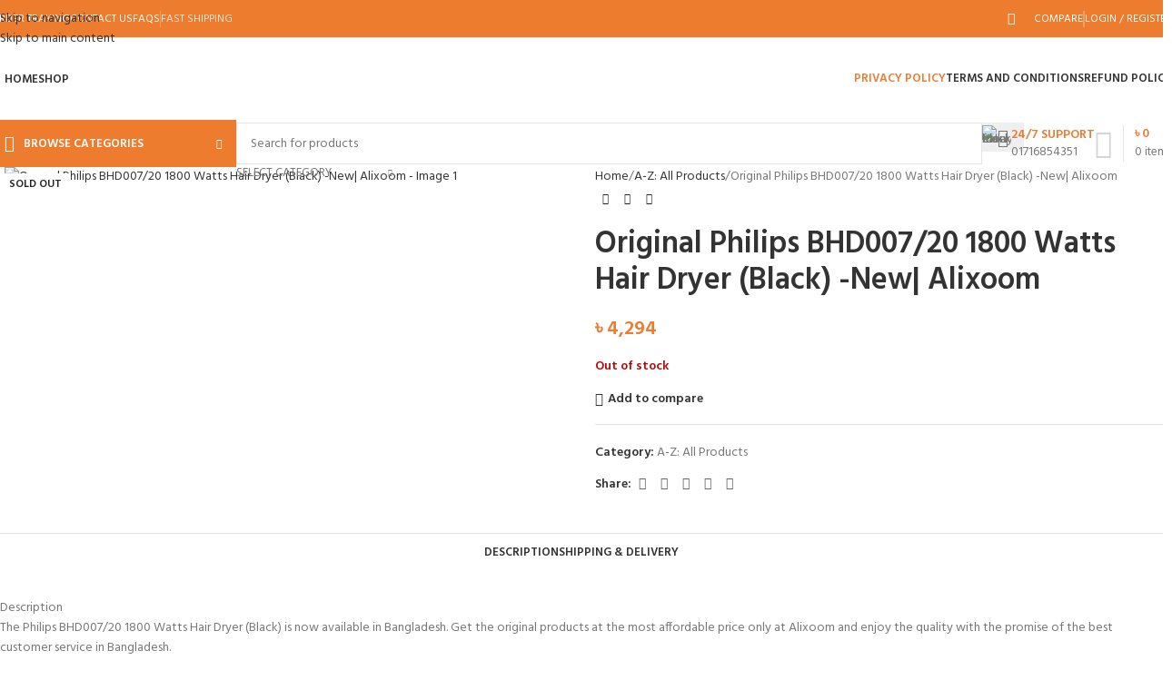

--- FILE ---
content_type: text/html; charset=UTF-8
request_url: https://alixoom.com/product/original-philips-bhd007-20-1800-watts-hair-dryer-black-dropshop-alixoom/
body_size: 49912
content:
<!DOCTYPE html>
<html lang="en-US">
<head>
	<meta charset="UTF-8">
	<link rel="profile" href="https://gmpg.org/xfn/11">
	<link rel="pingback" href="https://alixoom.com/xmlrpc.php">

	<title>Original Philips BHD007/20 1800 Watts Hair Dryer (Black) -New| Alixoom &#8211; Alixoom</title>
<meta name='robots' content='max-image-preview:large' />
<link rel='dns-prefetch' href='//fonts.googleapis.com' />
<link rel="alternate" type="application/rss+xml" title="Alixoom &raquo; Feed" href="https://alixoom.com/feed/" />
<link rel="alternate" type="application/rss+xml" title="Alixoom &raquo; Comments Feed" href="https://alixoom.com/comments/feed/" />
<link rel="alternate" title="oEmbed (JSON)" type="application/json+oembed" href="https://alixoom.com/wp-json/oembed/1.0/embed?url=https%3A%2F%2Falixoom.com%2Fproduct%2Foriginal-philips-bhd007-20-1800-watts-hair-dryer-black-dropshop-alixoom%2F" />
<link rel="alternate" title="oEmbed (XML)" type="text/xml+oembed" href="https://alixoom.com/wp-json/oembed/1.0/embed?url=https%3A%2F%2Falixoom.com%2Fproduct%2Foriginal-philips-bhd007-20-1800-watts-hair-dryer-black-dropshop-alixoom%2F&#038;format=xml" />
<style id='wp-img-auto-sizes-contain-inline-css' type='text/css'>
img:is([sizes=auto i],[sizes^="auto," i]){contain-intrinsic-size:3000px 1500px}
/*# sourceURL=wp-img-auto-sizes-contain-inline-css */
</style>
<link rel='stylesheet' id='wp-block-library-css' href='https://alixoom.com/wp-includes/css/dist/block-library/style.min.css?ver=6.9' type='text/css' media='all' />
<style id='safe-svg-svg-icon-style-inline-css' type='text/css'>
.safe-svg-cover{text-align:center}.safe-svg-cover .safe-svg-inside{display:inline-block;max-width:100%}.safe-svg-cover svg{fill:currentColor;height:100%;max-height:100%;max-width:100%;width:100%}

/*# sourceURL=https://alixoom.com/wp-content/plugins/safe-svg/dist/safe-svg-block-frontend.css */
</style>
<style id='global-styles-inline-css' type='text/css'>
:root{--wp--preset--aspect-ratio--square: 1;--wp--preset--aspect-ratio--4-3: 4/3;--wp--preset--aspect-ratio--3-4: 3/4;--wp--preset--aspect-ratio--3-2: 3/2;--wp--preset--aspect-ratio--2-3: 2/3;--wp--preset--aspect-ratio--16-9: 16/9;--wp--preset--aspect-ratio--9-16: 9/16;--wp--preset--color--black: #000000;--wp--preset--color--cyan-bluish-gray: #abb8c3;--wp--preset--color--white: #ffffff;--wp--preset--color--pale-pink: #f78da7;--wp--preset--color--vivid-red: #cf2e2e;--wp--preset--color--luminous-vivid-orange: #ff6900;--wp--preset--color--luminous-vivid-amber: #fcb900;--wp--preset--color--light-green-cyan: #7bdcb5;--wp--preset--color--vivid-green-cyan: #00d084;--wp--preset--color--pale-cyan-blue: #8ed1fc;--wp--preset--color--vivid-cyan-blue: #0693e3;--wp--preset--color--vivid-purple: #9b51e0;--wp--preset--gradient--vivid-cyan-blue-to-vivid-purple: linear-gradient(135deg,rgb(6,147,227) 0%,rgb(155,81,224) 100%);--wp--preset--gradient--light-green-cyan-to-vivid-green-cyan: linear-gradient(135deg,rgb(122,220,180) 0%,rgb(0,208,130) 100%);--wp--preset--gradient--luminous-vivid-amber-to-luminous-vivid-orange: linear-gradient(135deg,rgb(252,185,0) 0%,rgb(255,105,0) 100%);--wp--preset--gradient--luminous-vivid-orange-to-vivid-red: linear-gradient(135deg,rgb(255,105,0) 0%,rgb(207,46,46) 100%);--wp--preset--gradient--very-light-gray-to-cyan-bluish-gray: linear-gradient(135deg,rgb(238,238,238) 0%,rgb(169,184,195) 100%);--wp--preset--gradient--cool-to-warm-spectrum: linear-gradient(135deg,rgb(74,234,220) 0%,rgb(151,120,209) 20%,rgb(207,42,186) 40%,rgb(238,44,130) 60%,rgb(251,105,98) 80%,rgb(254,248,76) 100%);--wp--preset--gradient--blush-light-purple: linear-gradient(135deg,rgb(255,206,236) 0%,rgb(152,150,240) 100%);--wp--preset--gradient--blush-bordeaux: linear-gradient(135deg,rgb(254,205,165) 0%,rgb(254,45,45) 50%,rgb(107,0,62) 100%);--wp--preset--gradient--luminous-dusk: linear-gradient(135deg,rgb(255,203,112) 0%,rgb(199,81,192) 50%,rgb(65,88,208) 100%);--wp--preset--gradient--pale-ocean: linear-gradient(135deg,rgb(255,245,203) 0%,rgb(182,227,212) 50%,rgb(51,167,181) 100%);--wp--preset--gradient--electric-grass: linear-gradient(135deg,rgb(202,248,128) 0%,rgb(113,206,126) 100%);--wp--preset--gradient--midnight: linear-gradient(135deg,rgb(2,3,129) 0%,rgb(40,116,252) 100%);--wp--preset--font-size--small: 13px;--wp--preset--font-size--medium: 20px;--wp--preset--font-size--large: 36px;--wp--preset--font-size--x-large: 42px;--wp--preset--spacing--20: 0.44rem;--wp--preset--spacing--30: 0.67rem;--wp--preset--spacing--40: 1rem;--wp--preset--spacing--50: 1.5rem;--wp--preset--spacing--60: 2.25rem;--wp--preset--spacing--70: 3.38rem;--wp--preset--spacing--80: 5.06rem;--wp--preset--shadow--natural: 6px 6px 9px rgba(0, 0, 0, 0.2);--wp--preset--shadow--deep: 12px 12px 50px rgba(0, 0, 0, 0.4);--wp--preset--shadow--sharp: 6px 6px 0px rgba(0, 0, 0, 0.2);--wp--preset--shadow--outlined: 6px 6px 0px -3px rgb(255, 255, 255), 6px 6px rgb(0, 0, 0);--wp--preset--shadow--crisp: 6px 6px 0px rgb(0, 0, 0);}:where(body) { margin: 0; }.wp-site-blocks > .alignleft { float: left; margin-right: 2em; }.wp-site-blocks > .alignright { float: right; margin-left: 2em; }.wp-site-blocks > .aligncenter { justify-content: center; margin-left: auto; margin-right: auto; }:where(.is-layout-flex){gap: 0.5em;}:where(.is-layout-grid){gap: 0.5em;}.is-layout-flow > .alignleft{float: left;margin-inline-start: 0;margin-inline-end: 2em;}.is-layout-flow > .alignright{float: right;margin-inline-start: 2em;margin-inline-end: 0;}.is-layout-flow > .aligncenter{margin-left: auto !important;margin-right: auto !important;}.is-layout-constrained > .alignleft{float: left;margin-inline-start: 0;margin-inline-end: 2em;}.is-layout-constrained > .alignright{float: right;margin-inline-start: 2em;margin-inline-end: 0;}.is-layout-constrained > .aligncenter{margin-left: auto !important;margin-right: auto !important;}.is-layout-constrained > :where(:not(.alignleft):not(.alignright):not(.alignfull)){margin-left: auto !important;margin-right: auto !important;}body .is-layout-flex{display: flex;}.is-layout-flex{flex-wrap: wrap;align-items: center;}.is-layout-flex > :is(*, div){margin: 0;}body .is-layout-grid{display: grid;}.is-layout-grid > :is(*, div){margin: 0;}body{padding-top: 0px;padding-right: 0px;padding-bottom: 0px;padding-left: 0px;}a:where(:not(.wp-element-button)){text-decoration: none;}:root :where(.wp-element-button, .wp-block-button__link){background-color: #32373c;border-width: 0;color: #fff;font-family: inherit;font-size: inherit;font-style: inherit;font-weight: inherit;letter-spacing: inherit;line-height: inherit;padding-top: calc(0.667em + 2px);padding-right: calc(1.333em + 2px);padding-bottom: calc(0.667em + 2px);padding-left: calc(1.333em + 2px);text-decoration: none;text-transform: inherit;}.has-black-color{color: var(--wp--preset--color--black) !important;}.has-cyan-bluish-gray-color{color: var(--wp--preset--color--cyan-bluish-gray) !important;}.has-white-color{color: var(--wp--preset--color--white) !important;}.has-pale-pink-color{color: var(--wp--preset--color--pale-pink) !important;}.has-vivid-red-color{color: var(--wp--preset--color--vivid-red) !important;}.has-luminous-vivid-orange-color{color: var(--wp--preset--color--luminous-vivid-orange) !important;}.has-luminous-vivid-amber-color{color: var(--wp--preset--color--luminous-vivid-amber) !important;}.has-light-green-cyan-color{color: var(--wp--preset--color--light-green-cyan) !important;}.has-vivid-green-cyan-color{color: var(--wp--preset--color--vivid-green-cyan) !important;}.has-pale-cyan-blue-color{color: var(--wp--preset--color--pale-cyan-blue) !important;}.has-vivid-cyan-blue-color{color: var(--wp--preset--color--vivid-cyan-blue) !important;}.has-vivid-purple-color{color: var(--wp--preset--color--vivid-purple) !important;}.has-black-background-color{background-color: var(--wp--preset--color--black) !important;}.has-cyan-bluish-gray-background-color{background-color: var(--wp--preset--color--cyan-bluish-gray) !important;}.has-white-background-color{background-color: var(--wp--preset--color--white) !important;}.has-pale-pink-background-color{background-color: var(--wp--preset--color--pale-pink) !important;}.has-vivid-red-background-color{background-color: var(--wp--preset--color--vivid-red) !important;}.has-luminous-vivid-orange-background-color{background-color: var(--wp--preset--color--luminous-vivid-orange) !important;}.has-luminous-vivid-amber-background-color{background-color: var(--wp--preset--color--luminous-vivid-amber) !important;}.has-light-green-cyan-background-color{background-color: var(--wp--preset--color--light-green-cyan) !important;}.has-vivid-green-cyan-background-color{background-color: var(--wp--preset--color--vivid-green-cyan) !important;}.has-pale-cyan-blue-background-color{background-color: var(--wp--preset--color--pale-cyan-blue) !important;}.has-vivid-cyan-blue-background-color{background-color: var(--wp--preset--color--vivid-cyan-blue) !important;}.has-vivid-purple-background-color{background-color: var(--wp--preset--color--vivid-purple) !important;}.has-black-border-color{border-color: var(--wp--preset--color--black) !important;}.has-cyan-bluish-gray-border-color{border-color: var(--wp--preset--color--cyan-bluish-gray) !important;}.has-white-border-color{border-color: var(--wp--preset--color--white) !important;}.has-pale-pink-border-color{border-color: var(--wp--preset--color--pale-pink) !important;}.has-vivid-red-border-color{border-color: var(--wp--preset--color--vivid-red) !important;}.has-luminous-vivid-orange-border-color{border-color: var(--wp--preset--color--luminous-vivid-orange) !important;}.has-luminous-vivid-amber-border-color{border-color: var(--wp--preset--color--luminous-vivid-amber) !important;}.has-light-green-cyan-border-color{border-color: var(--wp--preset--color--light-green-cyan) !important;}.has-vivid-green-cyan-border-color{border-color: var(--wp--preset--color--vivid-green-cyan) !important;}.has-pale-cyan-blue-border-color{border-color: var(--wp--preset--color--pale-cyan-blue) !important;}.has-vivid-cyan-blue-border-color{border-color: var(--wp--preset--color--vivid-cyan-blue) !important;}.has-vivid-purple-border-color{border-color: var(--wp--preset--color--vivid-purple) !important;}.has-vivid-cyan-blue-to-vivid-purple-gradient-background{background: var(--wp--preset--gradient--vivid-cyan-blue-to-vivid-purple) !important;}.has-light-green-cyan-to-vivid-green-cyan-gradient-background{background: var(--wp--preset--gradient--light-green-cyan-to-vivid-green-cyan) !important;}.has-luminous-vivid-amber-to-luminous-vivid-orange-gradient-background{background: var(--wp--preset--gradient--luminous-vivid-amber-to-luminous-vivid-orange) !important;}.has-luminous-vivid-orange-to-vivid-red-gradient-background{background: var(--wp--preset--gradient--luminous-vivid-orange-to-vivid-red) !important;}.has-very-light-gray-to-cyan-bluish-gray-gradient-background{background: var(--wp--preset--gradient--very-light-gray-to-cyan-bluish-gray) !important;}.has-cool-to-warm-spectrum-gradient-background{background: var(--wp--preset--gradient--cool-to-warm-spectrum) !important;}.has-blush-light-purple-gradient-background{background: var(--wp--preset--gradient--blush-light-purple) !important;}.has-blush-bordeaux-gradient-background{background: var(--wp--preset--gradient--blush-bordeaux) !important;}.has-luminous-dusk-gradient-background{background: var(--wp--preset--gradient--luminous-dusk) !important;}.has-pale-ocean-gradient-background{background: var(--wp--preset--gradient--pale-ocean) !important;}.has-electric-grass-gradient-background{background: var(--wp--preset--gradient--electric-grass) !important;}.has-midnight-gradient-background{background: var(--wp--preset--gradient--midnight) !important;}.has-small-font-size{font-size: var(--wp--preset--font-size--small) !important;}.has-medium-font-size{font-size: var(--wp--preset--font-size--medium) !important;}.has-large-font-size{font-size: var(--wp--preset--font-size--large) !important;}.has-x-large-font-size{font-size: var(--wp--preset--font-size--x-large) !important;}
:where(.wp-block-post-template.is-layout-flex){gap: 1.25em;}:where(.wp-block-post-template.is-layout-grid){gap: 1.25em;}
:where(.wp-block-term-template.is-layout-flex){gap: 1.25em;}:where(.wp-block-term-template.is-layout-grid){gap: 1.25em;}
:where(.wp-block-columns.is-layout-flex){gap: 2em;}:where(.wp-block-columns.is-layout-grid){gap: 2em;}
:root :where(.wp-block-pullquote){font-size: 1.5em;line-height: 1.6;}
/*# sourceURL=global-styles-inline-css */
</style>
<style id='woocommerce-inline-inline-css' type='text/css'>
.woocommerce form .form-row .required { visibility: visible; }
/*# sourceURL=woocommerce-inline-inline-css */
</style>
<link rel='stylesheet' id='elementor-icons-css' href='https://alixoom.com/wp-content/plugins/elementor/assets/lib/eicons/css/elementor-icons.min.css?ver=5.46.0' type='text/css' media='all' />
<link rel='stylesheet' id='elementor-frontend-css' href='https://alixoom.com/wp-content/plugins/elementor/assets/css/frontend.min.css?ver=3.34.2' type='text/css' media='all' />
<link rel='stylesheet' id='elementor-post-8-css' href='https://alixoom.com/wp-content/uploads/elementor/css/post-8.css?ver=1769023624' type='text/css' media='all' />
<link rel='stylesheet' id='wd-style-base-css' href='https://alixoom.com/wp-content/themes/alixoom/css/parts/base.min.css?ver=8.3.9' type='text/css' media='all' />
<link rel='stylesheet' id='wd-helpers-wpb-elem-css' href='https://alixoom.com/wp-content/themes/alixoom/css/parts/helpers-wpb-elem.min.css?ver=8.3.9' type='text/css' media='all' />
<link rel='stylesheet' id='wd-revolution-slider-css' href='https://alixoom.com/wp-content/themes/alixoom/css/parts/int-rev-slider.min.css?ver=8.3.9' type='text/css' media='all' />
<link rel='stylesheet' id='wd-elementor-base-css' href='https://alixoom.com/wp-content/themes/alixoom/css/parts/int-elem-base.min.css?ver=8.3.9' type='text/css' media='all' />
<link rel='stylesheet' id='wd-woocommerce-base-css' href='https://alixoom.com/wp-content/themes/alixoom/css/parts/woocommerce-base.min.css?ver=8.3.9' type='text/css' media='all' />
<link rel='stylesheet' id='wd-mod-star-rating-css' href='https://alixoom.com/wp-content/themes/alixoom/css/parts/mod-star-rating.min.css?ver=8.3.9' type='text/css' media='all' />
<link rel='stylesheet' id='wd-woocommerce-block-notices-css' href='https://alixoom.com/wp-content/themes/alixoom/css/parts/woo-mod-block-notices.min.css?ver=8.3.9' type='text/css' media='all' />
<link rel='stylesheet' id='wd-woo-mod-quantity-css' href='https://alixoom.com/wp-content/themes/alixoom/css/parts/woo-mod-quantity.min.css?ver=8.3.9' type='text/css' media='all' />
<link rel='stylesheet' id='wd-woo-single-prod-el-base-css' href='https://alixoom.com/wp-content/themes/alixoom/css/parts/woo-single-prod-el-base.min.css?ver=8.3.9' type='text/css' media='all' />
<link rel='stylesheet' id='wd-woo-mod-stock-status-css' href='https://alixoom.com/wp-content/themes/alixoom/css/parts/woo-mod-stock-status.min.css?ver=8.3.9' type='text/css' media='all' />
<link rel='stylesheet' id='wd-woo-mod-shop-attributes-css' href='https://alixoom.com/wp-content/themes/alixoom/css/parts/woo-mod-shop-attributes.min.css?ver=8.3.9' type='text/css' media='all' />
<link rel='stylesheet' id='wd-wp-blocks-css' href='https://alixoom.com/wp-content/themes/alixoom/css/parts/wp-blocks.min.css?ver=8.3.9' type='text/css' media='all' />
<link rel='stylesheet' id='xts-style-header_500955-css' href='https://alixoom.com/wp-content/uploads/2026/01/xts-header_500955-1769019688.css?ver=8.3.9' type='text/css' media='all' />
<link rel='stylesheet' id='xts-style-theme_settings_default-css' href='https://alixoom.com/wp-content/uploads/2026/01/xts-theme_settings_default-1769020147.css?ver=8.3.9' type='text/css' media='all' />
<link rel='stylesheet' id='xts-google-fonts-css' href='https://fonts.googleapis.com/css?family=Hind%3A400%2C600%7CRaleway%3A400%2C600&#038;ver=8.3.9' type='text/css' media='all' />
<link rel='stylesheet' id='elementor-gf-roboto-css' href='https://fonts.googleapis.com/css?family=Roboto:100,100italic,200,200italic,300,300italic,400,400italic,500,500italic,600,600italic,700,700italic,800,800italic,900,900italic&#038;display=swap' type='text/css' media='all' />
<link rel='stylesheet' id='elementor-gf-robotoslab-css' href='https://fonts.googleapis.com/css?family=Roboto+Slab:100,100italic,200,200italic,300,300italic,400,400italic,500,500italic,600,600italic,700,700italic,800,800italic,900,900italic&#038;display=swap' type='text/css' media='all' />
<script type="text/javascript" src="https://alixoom.com/wp-includes/js/jquery/jquery.min.js?ver=3.7.1" id="jquery-core-js"></script>
<script type="text/javascript" src="https://alixoom.com/wp-includes/js/jquery/jquery-migrate.min.js?ver=3.4.1" id="jquery-migrate-js"></script>
<script type="text/javascript" src="https://alixoom.com/wp-content/plugins/woocommerce/assets/js/jquery-blockui/jquery.blockUI.min.js?ver=2.7.0-wc.10.4.3" id="wc-jquery-blockui-js" defer="defer" data-wp-strategy="defer"></script>
<script type="text/javascript" id="wc-add-to-cart-js-extra">
/* <![CDATA[ */
var wc_add_to_cart_params = {"ajax_url":"/wp-admin/admin-ajax.php","wc_ajax_url":"/?wc-ajax=%%endpoint%%","i18n_view_cart":"View cart","cart_url":"https://alixoom.com/cart/","is_cart":"","cart_redirect_after_add":"no"};
//# sourceURL=wc-add-to-cart-js-extra
/* ]]> */
</script>
<script type="text/javascript" src="https://alixoom.com/wp-content/plugins/woocommerce/assets/js/frontend/add-to-cart.min.js?ver=10.4.3" id="wc-add-to-cart-js" defer="defer" data-wp-strategy="defer"></script>
<script type="text/javascript" src="https://alixoom.com/wp-content/plugins/woocommerce/assets/js/zoom/jquery.zoom.min.js?ver=1.7.21-wc.10.4.3" id="wc-zoom-js" defer="defer" data-wp-strategy="defer"></script>
<script type="text/javascript" id="wc-single-product-js-extra">
/* <![CDATA[ */
var wc_single_product_params = {"i18n_required_rating_text":"Please select a rating","i18n_rating_options":["1 of 5 stars","2 of 5 stars","3 of 5 stars","4 of 5 stars","5 of 5 stars"],"i18n_product_gallery_trigger_text":"View full-screen image gallery","review_rating_required":"yes","flexslider":{"rtl":false,"animation":"slide","smoothHeight":true,"directionNav":false,"controlNav":"thumbnails","slideshow":false,"animationSpeed":500,"animationLoop":false,"allowOneSlide":false},"zoom_enabled":"","zoom_options":[],"photoswipe_enabled":"","photoswipe_options":{"shareEl":false,"closeOnScroll":false,"history":false,"hideAnimationDuration":0,"showAnimationDuration":0},"flexslider_enabled":""};
//# sourceURL=wc-single-product-js-extra
/* ]]> */
</script>
<script type="text/javascript" src="https://alixoom.com/wp-content/plugins/woocommerce/assets/js/frontend/single-product.min.js?ver=10.4.3" id="wc-single-product-js" defer="defer" data-wp-strategy="defer"></script>
<script type="text/javascript" src="https://alixoom.com/wp-content/plugins/woocommerce/assets/js/js-cookie/js.cookie.min.js?ver=2.1.4-wc.10.4.3" id="wc-js-cookie-js" defer="defer" data-wp-strategy="defer"></script>
<script type="text/javascript" id="woocommerce-js-extra">
/* <![CDATA[ */
var woocommerce_params = {"ajax_url":"/wp-admin/admin-ajax.php","wc_ajax_url":"/?wc-ajax=%%endpoint%%","i18n_password_show":"Show password","i18n_password_hide":"Hide password"};
//# sourceURL=woocommerce-js-extra
/* ]]> */
</script>
<script type="text/javascript" src="https://alixoom.com/wp-content/plugins/woocommerce/assets/js/frontend/woocommerce.min.js?ver=10.4.3" id="woocommerce-js" defer="defer" data-wp-strategy="defer"></script>
<script type="text/javascript" src="https://alixoom.com/wp-content/themes/alixoom/js/libs/device.min.js?ver=8.3.9" id="wd-device-library-js"></script>
<script type="text/javascript" src="https://alixoom.com/wp-content/themes/alixoom/js/scripts/global/scrollBar.min.js?ver=8.3.9" id="wd-scrollbar-js"></script>
<link rel="https://api.w.org/" href="https://alixoom.com/wp-json/" /><link rel="alternate" title="JSON" type="application/json" href="https://alixoom.com/wp-json/wp/v2/product/17121" /><link rel="EditURI" type="application/rsd+xml" title="RSD" href="https://alixoom.com/xmlrpc.php?rsd" />
<meta name="generator" content="WordPress 6.9" />
<meta name="generator" content="WooCommerce 10.4.3" />
<link rel="canonical" href="https://alixoom.com/product/original-philips-bhd007-20-1800-watts-hair-dryer-black-dropshop-alixoom/" />
<link rel='shortlink' href='https://alixoom.com/?p=17121' />
<meta name="theme-color" content="rgb(238,124,47)">					<meta name="viewport" content="width=device-width, initial-scale=1.0, maximum-scale=1.0, user-scalable=no">
										<noscript><style>.woocommerce-product-gallery{ opacity: 1 !important; }</style></noscript>
	<meta name="generator" content="Elementor 3.34.2; features: additional_custom_breakpoints; settings: css_print_method-external, google_font-enabled, font_display-swap">
<style type="text/css">.recentcomments a{display:inline !important;padding:0 !important;margin:0 !important;}</style>			<style>
				.e-con.e-parent:nth-of-type(n+4):not(.e-lazyloaded):not(.e-no-lazyload),
				.e-con.e-parent:nth-of-type(n+4):not(.e-lazyloaded):not(.e-no-lazyload) * {
					background-image: none !important;
				}
				@media screen and (max-height: 1024px) {
					.e-con.e-parent:nth-of-type(n+3):not(.e-lazyloaded):not(.e-no-lazyload),
					.e-con.e-parent:nth-of-type(n+3):not(.e-lazyloaded):not(.e-no-lazyload) * {
						background-image: none !important;
					}
				}
				@media screen and (max-height: 640px) {
					.e-con.e-parent:nth-of-type(n+2):not(.e-lazyloaded):not(.e-no-lazyload),
					.e-con.e-parent:nth-of-type(n+2):not(.e-lazyloaded):not(.e-no-lazyload) * {
						background-image: none !important;
					}
				}
			</style>
			<meta name="generator" content="Powered by Slider Revolution 6.7.40 - responsive, Mobile-Friendly Slider Plugin for WordPress with comfortable drag and drop interface." />
<link rel="icon" href="https://alixoom.com/wp-content/uploads/2023/08/icon-150x145.png" sizes="32x32" />
<link rel="icon" href="https://alixoom.com/wp-content/uploads/2023/08/icon.png" sizes="192x192" />
<link rel="apple-touch-icon" href="https://alixoom.com/wp-content/uploads/2023/08/icon.png" />
<meta name="msapplication-TileImage" content="https://alixoom.com/wp-content/uploads/2023/08/icon.png" />
<script>function setREVStartSize(e){
			//window.requestAnimationFrame(function() {
				window.RSIW = window.RSIW===undefined ? window.innerWidth : window.RSIW;
				window.RSIH = window.RSIH===undefined ? window.innerHeight : window.RSIH;
				try {
					var pw = document.getElementById(e.c).parentNode.offsetWidth,
						newh;
					pw = pw===0 || isNaN(pw) || (e.l=="fullwidth" || e.layout=="fullwidth") ? window.RSIW : pw;
					e.tabw = e.tabw===undefined ? 0 : parseInt(e.tabw);
					e.thumbw = e.thumbw===undefined ? 0 : parseInt(e.thumbw);
					e.tabh = e.tabh===undefined ? 0 : parseInt(e.tabh);
					e.thumbh = e.thumbh===undefined ? 0 : parseInt(e.thumbh);
					e.tabhide = e.tabhide===undefined ? 0 : parseInt(e.tabhide);
					e.thumbhide = e.thumbhide===undefined ? 0 : parseInt(e.thumbhide);
					e.mh = e.mh===undefined || e.mh=="" || e.mh==="auto" ? 0 : parseInt(e.mh,0);
					if(e.layout==="fullscreen" || e.l==="fullscreen")
						newh = Math.max(e.mh,window.RSIH);
					else{
						e.gw = Array.isArray(e.gw) ? e.gw : [e.gw];
						for (var i in e.rl) if (e.gw[i]===undefined || e.gw[i]===0) e.gw[i] = e.gw[i-1];
						e.gh = e.el===undefined || e.el==="" || (Array.isArray(e.el) && e.el.length==0)? e.gh : e.el;
						e.gh = Array.isArray(e.gh) ? e.gh : [e.gh];
						for (var i in e.rl) if (e.gh[i]===undefined || e.gh[i]===0) e.gh[i] = e.gh[i-1];
											
						var nl = new Array(e.rl.length),
							ix = 0,
							sl;
						e.tabw = e.tabhide>=pw ? 0 : e.tabw;
						e.thumbw = e.thumbhide>=pw ? 0 : e.thumbw;
						e.tabh = e.tabhide>=pw ? 0 : e.tabh;
						e.thumbh = e.thumbhide>=pw ? 0 : e.thumbh;
						for (var i in e.rl) nl[i] = e.rl[i]<window.RSIW ? 0 : e.rl[i];
						sl = nl[0];
						for (var i in nl) if (sl>nl[i] && nl[i]>0) { sl = nl[i]; ix=i;}
						var m = pw>(e.gw[ix]+e.tabw+e.thumbw) ? 1 : (pw-(e.tabw+e.thumbw)) / (e.gw[ix]);
						newh =  (e.gh[ix] * m) + (e.tabh + e.thumbh);
					}
					var el = document.getElementById(e.c);
					if (el!==null && el) el.style.height = newh+"px";
					el = document.getElementById(e.c+"_wrapper");
					if (el!==null && el) {
						el.style.height = newh+"px";
						el.style.display = "block";
					}
				} catch(e){
					console.log("Failure at Presize of Slider:" + e)
				}
			//});
		  };</script>
<style>
		
		</style></head>

<body class="wp-singular product-template-default single single-product postid-17121 wp-theme-alixoom theme-alixoom woocommerce woocommerce-page woocommerce-no-js wrapper-custom  categories-accordion-on woodmart-ajax-shop-on sticky-toolbar-on elementor-default elementor-kit-8">
			<script type="text/javascript" id="wd-flicker-fix">// Flicker fix.</script>		<div class="wd-skip-links">
								<a href="#menu-main-navigation" class="wd-skip-navigation btn">
						Skip to navigation					</a>
								<a href="#main-content" class="wd-skip-content btn">
				Skip to main content			</a>
		</div>
			
	
	<div class="wd-page-wrapper website-wrapper">
									<header class="whb-header whb-header_500955 whb-sticky-shadow whb-scroll-slide whb-sticky-clone whb-hide-on-scroll">
								<link rel="stylesheet" id="wd-header-base-css" href="https://alixoom.com/wp-content/themes/alixoom/css/parts/header-base.min.css?ver=8.3.9" type="text/css" media="all" /> 						<link rel="stylesheet" id="wd-mod-tools-css" href="https://alixoom.com/wp-content/themes/alixoom/css/parts/mod-tools.min.css?ver=8.3.9" type="text/css" media="all" /> 			<div class="whb-main-header">
	
<div class="whb-row whb-top-bar whb-not-sticky-row whb-with-bg whb-border-boxed whb-color-light whb-hidden-mobile whb-flex-flex-middle">
	<div class="container">
		<div class="whb-flex-row whb-top-bar-inner">
			<div class="whb-column whb-col-left whb-column5 whb-visible-lg">
	
<nav class="wd-header-nav wd-header-secondary-nav whb-hkday61ohi98k9oz4hae text-left wd-full-height" role="navigation" aria-label="Top Bar Right">
	<ul id="menu-top-bar-right" class="menu wd-nav wd-nav-header wd-nav-secondary wd-style-bordered wd-gap-s"><li id="menu-item-15549" class="woodmart-open-newsletter menu-item menu-item-type-custom menu-item-object-custom menu-item-15549 item-level-0 menu-simple-dropdown wd-event-hover" ><a href="#" class="woodmart-nav-link"><span class="nav-link-text">Order Traking</span></a></li>
<li id="menu-item-15550" class="menu-item menu-item-type-custom menu-item-object-custom menu-item-15550 item-level-0 menu-simple-dropdown wd-event-hover" ><a href="#" class="woodmart-nav-link"><span class="nav-link-text">Contact Us</span></a></li>
<li id="menu-item-15551" class="menu-item menu-item-type-custom menu-item-object-custom menu-item-15551 item-level-0 menu-simple-dropdown wd-event-hover" ><a href="https://alixoom.com/faqs" class="woodmart-nav-link"><span class="nav-link-text">FAQs</span></a></li>
</ul></nav>
<div class="wd-header-divider wd-full-height whb-s3ozswewexkbpahmbqyk"></div>
			<link rel="stylesheet" id="wd-header-elements-base-css" href="https://alixoom.com/wp-content/themes/alixoom/css/parts/header-el-base.min.css?ver=8.3.9" type="text/css" media="all" /> 			
<div class="wd-header-text reset-last-child whb-htp5hpinbsg1bze1fqlz">FAST SHIPPING</div>
</div>
<div class="whb-column whb-col-center whb-column6 whb-visible-lg whb-empty-column">
	</div>
<div class="whb-column whb-col-right whb-column7 whb-visible-lg">
	
<div class="wd-header-compare wd-tools-element wd-style-text wd-with-count wd-design-2 whb-19xnw8yztzhhqet171jj">
	<a href="https://alixoom.com/compare/" title="Compare products">
		
			<span class="wd-tools-icon">
				
									<span class="wd-tools-count">0</span>
							</span>
			<span class="wd-tools-text">
				Compare			</span>

			</a>
	</div>
<div class="wd-header-divider wd-full-height whb-toil1ag1gi4gs9p0ajgf"></div>
<div class="wd-header-divider wd-full-height whb-kdy3g9c065wxyfmdsb61"></div>
			<link rel="stylesheet" id="wd-woo-mod-login-form-css" href="https://alixoom.com/wp-content/themes/alixoom/css/parts/woo-mod-login-form.min.css?ver=8.3.9" type="text/css" media="all" /> 						<link rel="stylesheet" id="wd-header-my-account-css" href="https://alixoom.com/wp-content/themes/alixoom/css/parts/header-el-my-account.min.css?ver=8.3.9" type="text/css" media="all" /> 			<div class="wd-header-my-account wd-tools-element wd-event-hover wd-design-1 wd-account-style-text login-side-opener whb-wust3ugkiykpfmjy3s96">
			<a href="https://alixoom.com/my-account/" title="My account">
			
				<span class="wd-tools-icon">
									</span>
				<span class="wd-tools-text">
				Login / Register			</span>

					</a>

			</div>
</div>
<div class="whb-column whb-col-mobile whb-column_mobile1 whb-hidden-lg whb-empty-column">
	</div>
		</div>
	</div>
</div>

<div class="whb-row whb-general-header whb-not-sticky-row whb-without-bg whb-without-border whb-color-dark whb-flex-flex-middle">
	<div class="container">
		<div class="whb-flex-row whb-general-header-inner">
			<div class="whb-column whb-col-left whb-column8 whb-visible-lg">
	<div class="site-logo whb-gs8bcnxektjsro21n657">
	<a href="https://alixoom.com/" class="wd-logo wd-main-logo" rel="home" aria-label="Site logo">
		<img width="794" height="160" src="https://alixoom.com/wp-content/uploads/2026/01/alixoom-logo.png" class="attachment-full size-full" alt="" style="max-width:257px;" decoding="async" srcset="https://alixoom.com/wp-content/uploads/2026/01/alixoom-logo.png 794w, https://alixoom.com/wp-content/uploads/2026/01/alixoom-logo-400x81.png 400w, https://alixoom.com/wp-content/uploads/2026/01/alixoom-logo-768x155.png 768w, https://alixoom.com/wp-content/uploads/2026/01/alixoom-logo-430x87.png 430w, https://alixoom.com/wp-content/uploads/2026/01/alixoom-logo-700x141.png 700w, https://alixoom.com/wp-content/uploads/2026/01/alixoom-logo-150x30.png 150w" sizes="(max-width: 794px) 100vw, 794px" />	</a>
	</div>
</div>
<div class="whb-column whb-col-center whb-column9 whb-visible-lg">
	
<div class="whb-space-element whb-4qk4jbmzf6xo30im8g4o " style="width:15px;"></div>
<nav class="wd-header-nav wd-header-main-nav text-left wd-design-1 whb-6kgdkbvf12frej4dofvj" role="navigation" aria-label="Main navigation">
	<ul id="menu-main-navigation" class="menu wd-nav wd-nav-header wd-nav-main wd-style-underline wd-gap-s"><li id="menu-item-15585" class="menu-item menu-item-type-post_type menu-item-object-page menu-item-home menu-item-15585 item-level-0 menu-mega-dropdown wd-event-hover" ><a href="https://alixoom.com/" class="woodmart-nav-link"><span class="nav-link-text">Home</span></a></li>
<li id="menu-item-16309" class="menu-item menu-item-type-post_type menu-item-object-page current_page_parent menu-item-16309 item-level-0 menu-simple-dropdown wd-event-hover" ><a href="https://alixoom.com/shop/" class="woodmart-nav-link"><span class="nav-link-text">Shop</span></a></li>
</ul></nav>
</div>
<div class="whb-column whb-col-right whb-column10 whb-visible-lg">
	
<nav class="wd-header-nav wd-header-secondary-nav whb-tupm7i7vvb0uex9wgu1b text-left" role="navigation" aria-label="Header link">
	<ul id="menu-header-link" class="menu wd-nav wd-nav-header wd-nav-secondary wd-style-separated wd-gap-s"><li id="menu-item-15533" class="color-primary menu-item menu-item-type-custom menu-item-object-custom menu-item-15533 item-level-0 menu-simple-dropdown wd-event-hover" ><a href="#" class="woodmart-nav-link"><span class="nav-link-text">Privacy Policy</span></a></li>
<li id="menu-item-17881" class="menu-item menu-item-type-post_type menu-item-object-page menu-item-17881 item-level-0 menu-simple-dropdown wd-event-hover" ><a href="https://alixoom.com/terms-and-conditions/" class="woodmart-nav-link"><span class="nav-link-text">Terms and Conditions</span></a></li>
<li id="menu-item-17882" class="menu-item menu-item-type-post_type menu-item-object-page menu-item-17882 item-level-0 menu-simple-dropdown wd-event-hover" ><a href="https://alixoom.com/refund-policy/" class="woodmart-nav-link"><span class="nav-link-text">Refund Policy</span></a></li>
</ul></nav>
</div>
<div class="whb-column whb-mobile-left whb-column_mobile2 whb-hidden-lg">
				<link rel="stylesheet" id="wd-header-mobile-nav-dropdown-css" href="https://alixoom.com/wp-content/themes/alixoom/css/parts/header-el-mobile-nav-dropdown.min.css?ver=8.3.9" type="text/css" media="all" /> 			<div class="wd-tools-element wd-header-mobile-nav wd-style-text wd-design-1 whb-g1k0m1tib7raxrwkm1t3">
	<a href="#" rel="nofollow" aria-label="Open mobile menu">
		
		<span class="wd-tools-icon">
					</span>

		<span class="wd-tools-text">Menu</span>

			</a>
</div></div>
<div class="whb-column whb-mobile-center whb-column_mobile3 whb-hidden-lg">
	<div class="site-logo whb-lt7vdqgaccmapftzurvt">
	<a href="https://alixoom.com/" class="wd-logo wd-main-logo" rel="home" aria-label="Site logo">
		<img width="369" height="53" src="https://alixoom.com/wp-content/uploads/2023/08/web-logo.png" class="attachment-full size-full" alt="" style="max-width:179px;" decoding="async" srcset="https://alixoom.com/wp-content/uploads/2023/08/web-logo.png 369w, https://alixoom.com/wp-content/uploads/2023/08/web-logo-150x22.png 150w" sizes="(max-width: 369px) 100vw, 369px" />	</a>
	</div>
</div>
<div class="whb-column whb-mobile-right whb-column_mobile4 whb-hidden-lg">
				<link rel="stylesheet" id="wd-header-cart-side-css" href="https://alixoom.com/wp-content/themes/alixoom/css/parts/header-el-cart-side.min.css?ver=8.3.9" type="text/css" media="all" /> 						<link rel="stylesheet" id="wd-header-cart-css" href="https://alixoom.com/wp-content/themes/alixoom/css/parts/header-el-cart.min.css?ver=8.3.9" type="text/css" media="all" /> 						<link rel="stylesheet" id="wd-widget-shopping-cart-css" href="https://alixoom.com/wp-content/themes/alixoom/css/parts/woo-widget-shopping-cart.min.css?ver=8.3.9" type="text/css" media="all" /> 						<link rel="stylesheet" id="wd-widget-product-list-css" href="https://alixoom.com/wp-content/themes/alixoom/css/parts/woo-widget-product-list.min.css?ver=8.3.9" type="text/css" media="all" /> 			
<div class="wd-header-cart wd-tools-element wd-design-5 cart-widget-opener whb-trk5sfmvib0ch1s1qbtc">
	<a href="https://alixoom.com/cart/" title="Shopping cart">
		
			<span class="wd-tools-icon wd-icon-alt">
															<span class="wd-cart-number wd-tools-count">0 <span>items</span></span>
									</span>
			<span class="wd-tools-text">
				
										<span class="wd-cart-subtotal"><span class="woocommerce-Price-amount amount"><bdi><span class="woocommerce-Price-currencySymbol">&#2547;&nbsp;</span>0</bdi></span></span>
					</span>

			</a>
	</div>
</div>
		</div>
	</div>
</div>

<div class="whb-row whb-header-bottom whb-sticky-row whb-without-bg whb-without-border whb-color-dark whb-flex-flex-middle">
	<div class="container">
		<div class="whb-flex-row whb-header-bottom-inner">
			<div class="whb-column whb-col-left whb-column11 whb-visible-lg">
				<link rel="stylesheet" id="wd-header-categories-nav-css" href="https://alixoom.com/wp-content/themes/alixoom/css/parts/header-el-category-nav.min.css?ver=8.3.9" type="text/css" media="all" /> 						<link rel="stylesheet" id="wd-mod-nav-vertical-css" href="https://alixoom.com/wp-content/themes/alixoom/css/parts/mod-nav-vertical.min.css?ver=8.3.9" type="text/css" media="all" /> 						<link rel="stylesheet" id="wd-mod-nav-vertical-design-default-css" href="https://alixoom.com/wp-content/themes/alixoom/css/parts/mod-nav-vertical-design-default.min.css?ver=8.3.9" type="text/css" media="all" /> 			
<div class="wd-header-cats wd-style-1 wd-event-hover whb-wjlcubfdmlq3d7jvmt23" role="navigation" aria-label="Header categories navigation">
	<span class="menu-opener color-scheme-light">
					<span class="menu-opener-icon"></span>
		
		<span class="menu-open-label">
			Browse Categories		</span>
	</span>
	<div class="wd-dropdown wd-dropdown-cats">
		<ul id="menu-categories" class="menu wd-nav wd-nav-vertical wd-dis-act wd-design-default"><li id="menu-item-839" class="menu-item menu-item-type-taxonomy menu-item-object-product_cat menu-item-has-children menu-item-839 item-level-0 menu-mega-dropdown wd-event-hover dropdown-with-height" style="--wd-dropdown-height: 10px;--wd-dropdown-width: 835px;"><a href="https://alixoom.com/product-category/accessories/" class="woodmart-nav-link"><img  src="https://alixoom.com/wp-content/uploads/2021/08/flower.svg" title="flower" loading="lazy" class="wd-nav-img" width="18" height="18"><span class="nav-link-text">Accessories</span></a><div class="color-scheme-dark wd-design-sized wd-dropdown-menu wd-dropdown"><div class="container wd-entry-content">
<ul class="wd-sub-menu wd-sub-accented wd-grid-f-inline color-scheme-dark">
	<li id="menu-item-15740" class="menu-item menu-item-type-taxonomy menu-item-object-product_cat menu-item-15740 item-level-1 wd-event-hover wd-col" ><a href="https://alixoom.com/product-category/accessories/audio-speaker/" class="woodmart-nav-link">Audio &amp; Speaker</a></li>
	<li id="menu-item-15741" class="menu-item menu-item-type-taxonomy menu-item-object-product_cat menu-item-15741 item-level-1 wd-event-hover wd-col" ><a href="https://alixoom.com/product-category/accessories/hdmi-switch-splitter/" class="woodmart-nav-link">Hdmi Switch &amp; Splitter</a></li>
	<li id="menu-item-15742" class="menu-item menu-item-type-taxonomy menu-item-object-product_cat menu-item-15742 item-level-1 wd-event-hover wd-col" ><a href="https://alixoom.com/product-category/accessories/power-adapter/" class="woodmart-nav-link">Power Adapter</a></li>
	<li id="menu-item-15743" class="menu-item menu-item-type-taxonomy menu-item-object-product_cat menu-item-15743 item-level-1 wd-event-hover wd-col" ><a href="https://alixoom.com/product-category/cables-converters/" class="woodmart-nav-link">Cables &amp; Converters</a></li>
	<li id="menu-item-15744" class="menu-item menu-item-type-taxonomy menu-item-object-product_cat menu-item-has-children menu-item-15744 item-level-1 wd-event-hover wd-col" ><a href="https://alixoom.com/product-category/headphone-earphone/" class="woodmart-nav-link">Headphone &amp; Earphone</a>
	<ul class="sub-sub-menu">
		<li id="menu-item-15745" class="menu-item menu-item-type-taxonomy menu-item-object-product_cat menu-item-15745 item-level-2 wd-event-hover" ><a href="https://alixoom.com/product-category/headphone-earphone/airbud/" class="woodmart-nav-link">Airbud</a></li>
		<li id="menu-item-15746" class="menu-item menu-item-type-taxonomy menu-item-object-product_cat menu-item-15746 item-level-2 wd-event-hover" ><a href="https://alixoom.com/product-category/headphone-earphone/bluetooth-headphone/" class="woodmart-nav-link">Bluetooth Headphone</a></li>
		<li id="menu-item-15747" class="menu-item menu-item-type-taxonomy menu-item-object-product_cat menu-item-15747 item-level-2 wd-event-hover" ><a href="https://alixoom.com/product-category/headphone-earphone/earbud-headphones/" class="woodmart-nav-link">Earbud Headphones</a></li>
		<li id="menu-item-15748" class="menu-item menu-item-type-taxonomy menu-item-object-product_cat menu-item-15748 item-level-2 wd-event-hover" ><a href="https://alixoom.com/product-category/headphone-earphone/gaming-headphone/" class="woodmart-nav-link">Gaming Headphone</a></li>
		<li id="menu-item-15749" class="menu-item menu-item-type-taxonomy menu-item-object-product_cat menu-item-15749 item-level-2 wd-event-hover" ><a href="https://alixoom.com/product-category/headphone-earphone/headphone-stand/" class="woodmart-nav-link">Headphone Stand</a></li>
		<li id="menu-item-15750" class="menu-item menu-item-type-taxonomy menu-item-object-product_cat menu-item-15750 item-level-2 wd-event-hover" ><a href="https://alixoom.com/product-category/headphone-earphone/in-ear-headphone/" class="woodmart-nav-link">In-Ear Headphone</a></li>
		<li id="menu-item-15751" class="menu-item menu-item-type-taxonomy menu-item-object-product_cat menu-item-15751 item-level-2 wd-event-hover" ><a href="https://alixoom.com/product-category/headphone-earphone/neckband/" class="woodmart-nav-link">Neckband</a></li>
		<li id="menu-item-15752" class="menu-item menu-item-type-taxonomy menu-item-object-product_cat menu-item-15752 item-level-2 wd-event-hover" ><a href="https://alixoom.com/product-category/headphone-earphone/over-ear-headphones/" class="woodmart-nav-link">Over-Ear Headphones</a></li>
		<li id="menu-item-15753" class="menu-item menu-item-type-taxonomy menu-item-object-product_cat menu-item-15753 item-level-2 wd-event-hover" ><a href="https://alixoom.com/product-category/headphone-earphone/sports-headphone/" class="woodmart-nav-link">Sports Headphone</a></li>
		<li id="menu-item-15756" class="menu-item menu-item-type-taxonomy menu-item-object-product_cat menu-item-15756 item-level-2 wd-event-hover" ><a href="https://alixoom.com/product-category/headphone-earphone/wired-headphones/" class="woodmart-nav-link">Wired Headphones</a></li>
	</ul>
</li>
</ul>
</div>
</div>
</li>
<li id="menu-item-8380" class="menu-item menu-item-type-taxonomy menu-item-object-product_cat menu-item-has-children menu-item-8380 item-level-0 menu-mega-dropdown wd-event-hover dropdown-with-height" style="--wd-dropdown-height: 10px;--wd-dropdown-width: 835px;"><a href="https://alixoom.com/product-category/handmade/" class="woodmart-nav-link"><img  src="https://alixoom.com/wp-content/uploads/2021/08/chair.svg" title="chair" loading="lazy" class="wd-nav-img" width="18" height="18"><span class="nav-link-text">YouTube Studio Gears</span></a><div class="color-scheme-dark wd-design-sized wd-dropdown-menu wd-dropdown"><div class="container wd-entry-content">
<ul class="wd-sub-menu wd-sub-accented wd-grid-f-inline color-scheme-dark">
	<li id="menu-item-15754" class="menu-item menu-item-type-taxonomy menu-item-object-product_cat menu-item-15754 item-level-1 wd-event-hover wd-col" ><a href="https://alixoom.com/product-category/youtube-studio-gears/youtube-accessories/" class="woodmart-nav-link">Youtube Accessories</a></li>
	<li id="menu-item-15757" class="menu-item menu-item-type-taxonomy menu-item-object-product_cat menu-item-15757 item-level-1 wd-event-hover wd-col" ><a href="https://alixoom.com/product-category/youtube-studio-gears/gimbal-collection/" class="woodmart-nav-link">Gimbal Collection</a></li>
	<li id="menu-item-15758" class="menu-item menu-item-type-taxonomy menu-item-object-product_cat menu-item-15758 item-level-1 wd-event-hover wd-col" ><a href="https://alixoom.com/product-category/youtube-studio-gears/mircrophone/" class="woodmart-nav-link">Mircrophone</a></li>
	<li id="menu-item-15759" class="menu-item menu-item-type-taxonomy menu-item-object-product_cat menu-item-15759 item-level-1 wd-event-hover wd-col" ><a href="https://alixoom.com/product-category/youtube-studio-gears/studio-decoration/" class="woodmart-nav-link">Studio Decoration</a></li>
	<li id="menu-item-15760" class="menu-item menu-item-type-taxonomy menu-item-object-product_cat menu-item-15760 item-level-1 wd-event-hover wd-col" ><a href="https://alixoom.com/product-category/youtube-studio-gears/table/" class="woodmart-nav-link">Table</a></li>
	<li id="menu-item-15761" class="menu-item menu-item-type-taxonomy menu-item-object-product_cat menu-item-15761 item-level-1 wd-event-hover wd-col" ><a href="https://alixoom.com/product-category/youtube-studio-gears/tripod-and-stand/" class="woodmart-nav-link">Tripod and Stand</a></li>
</ul>
</div>
</div>
</li>
<li id="menu-item-15523" class="menu-item menu-item-type-taxonomy menu-item-object-product_cat menu-item-has-children menu-item-15523 item-level-0 menu-mega-dropdown wd-event-hover onepage-link dropdown-with-height" style="--wd-dropdown-height: 10px;--wd-dropdown-width: 835px;"><a href="https://alixoom.com/product-category/watch/" class="woodmart-nav-link"><img  src="https://alixoom.com/wp-content/uploads/2021/08/clock.svg" title="clock" loading="lazy" class="wd-nav-img" width="18" height="18"><span class="nav-link-text">Electronics</span></a><div class="color-scheme-dark wd-design-sized wd-dropdown-menu wd-dropdown"><div class="container wd-entry-content">
<ul class="wd-sub-menu wd-sub-accented wd-grid-f-inline color-scheme-dark">
	<li id="menu-item-15762" class="menu-item menu-item-type-taxonomy menu-item-object-product_cat menu-item-15762 item-level-1 wd-event-hover wd-col" ><a href="https://alixoom.com/product-category/electronics/electric-shaver/" class="woodmart-nav-link">Electric Shaver</a></li>
	<li id="menu-item-15763" class="menu-item menu-item-type-taxonomy menu-item-object-product_cat menu-item-15763 item-level-1 wd-event-hover wd-col" ><a href="https://alixoom.com/product-category/electronics/hair-clipper-trimmer/" class="woodmart-nav-link">Hair Clipper &amp; Trimmer</a></li>
	<li id="menu-item-15764" class="menu-item menu-item-type-taxonomy menu-item-object-product_cat menu-item-15764 item-level-1 wd-event-hover wd-col" ><a href="https://alixoom.com/product-category/electronics/hair-removal-device/" class="woodmart-nav-link">Hair Removal Device</a></li>
	<li id="menu-item-15765" class="menu-item menu-item-type-taxonomy menu-item-object-product_cat menu-item-15765 item-level-1 wd-event-hover wd-col" ><a href="https://alixoom.com/product-category/electronics/nose-trimmer/" class="woodmart-nav-link">Nose Trimmer</a></li>
	<li id="menu-item-15766" class="menu-item menu-item-type-taxonomy menu-item-object-product_cat menu-item-15766 item-level-1 wd-event-hover wd-col" ><a href="https://alixoom.com/product-category/electronics/smart-wifi-switches/" class="woodmart-nav-link">Smart WiFi Switches</a></li>
</ul>
</div>
</div>
</li>
<li id="menu-item-15517" class="menu-item menu-item-type-taxonomy menu-item-object-product_cat menu-item-has-children menu-item-15517 item-level-0 menu-mega-dropdown wd-event-hover dropdown-with-height" style="--wd-dropdown-height: 10px;--wd-dropdown-width: 835px;"><a href="https://alixoom.com/product-category/watch/" class="woodmart-nav-link"><img  src="https://alixoom.com/wp-content/uploads/2021/08/clock.svg" title="clock" loading="lazy" class="wd-nav-img" width="18" height="18"><span class="nav-link-text">Watch</span></a><div class="color-scheme-dark wd-design-sized wd-dropdown-menu wd-dropdown"><div class="container wd-entry-content">
<ul class="wd-sub-menu wd-sub-accented wd-grid-f-inline color-scheme-dark">
	<li id="menu-item-15770" class="menu-item menu-item-type-taxonomy menu-item-object-product_cat menu-item-15770 item-level-1 wd-event-hover wd-col" ><a href="https://alixoom.com/product-category/watch/stop-watch/" class="woodmart-nav-link">Smart Watch</a></li>
	<li id="menu-item-15767" class="menu-item menu-item-type-taxonomy menu-item-object-product_cat menu-item-15767 item-level-1 wd-event-hover wd-col" ><a href="https://alixoom.com/product-category/watch/kids-watch/" class="woodmart-nav-link">Kids Watch</a></li>
	<li id="menu-item-15768" class="menu-item menu-item-type-taxonomy menu-item-object-product_cat menu-item-15768 item-level-1 wd-event-hover wd-col" ><a href="https://alixoom.com/product-category/watch/ladies-watchladies-watch/" class="woodmart-nav-link">Ladies Watch</a></li>
	<li id="menu-item-15769" class="menu-item menu-item-type-taxonomy menu-item-object-product_cat menu-item-15769 item-level-1 wd-event-hover wd-col" ><a href="https://alixoom.com/product-category/watch/mens-watches/" class="woodmart-nav-link">Men&#8217;s Watches</a></li>
</ul>
</div>
</div>
</li>
<li id="menu-item-15518" class="menu-item menu-item-type-taxonomy menu-item-object-product_cat menu-item-15518 item-level-0 menu-mega-dropdown wd-event-hover menu-item-has-children dropdown-with-height" style="--wd-dropdown-height: 10px;--wd-dropdown-width: 835px;--wd-dropdown-bg-img: url(https://alixoom.com/wp-content/uploads/2021/08/cat-menu-lighting-1.jpg);"><a href="https://alixoom.com/product-category/lighting/" class="woodmart-nav-link"><img  src="https://alixoom.com/wp-content/uploads/2021/08/light-bulb.svg" title="light-bulb" loading="lazy" class="wd-nav-img" width="18" height="18"><span class="nav-link-text">Lighting</span></a>
<div class="wd-dropdown-menu wd-dropdown wd-design-sized color-scheme-dark">

<div class="container wd-entry-content">
			<link rel="stylesheet" id="elementor-post-15711-css" href="https://alixoom.com/wp-content/uploads/elementor/css/post-15711.css?ver=1769023624" type="text/css" media="all">
					<div data-elementor-type="wp-post" data-elementor-id="15711" class="elementor elementor-15711">
						<section class="wd-negative-gap elementor-section elementor-top-section elementor-element elementor-element-6146183 elementor-section-boxed elementor-section-height-default elementor-section-height-default" data-id="6146183" data-element_type="section" data-settings="{&quot;background_background&quot;:&quot;classic&quot;}">
						<div class="elementor-container elementor-column-gap-default">
					<div class="elementor-column elementor-col-50 elementor-top-column elementor-element elementor-element-41a2bc2" data-id="41a2bc2" data-element_type="column">
			<div class="elementor-widget-wrap elementor-element-populated">
						<section class="wd-negative-gap elementor-section elementor-inner-section elementor-element elementor-element-2cc35a1 elementor-section-boxed elementor-section-height-default elementor-section-height-default" data-id="2cc35a1" data-element_type="section">
						<div class="elementor-container elementor-column-gap-default">
					<div class="elementor-column elementor-col-50 elementor-inner-column elementor-element elementor-element-0877b0c" data-id="0877b0c" data-element_type="column">
			<div class="elementor-widget-wrap elementor-element-populated">
						<div class="elementor-element elementor-element-3920623 elementor-widget elementor-widget-wd_extra_menu_list" data-id="3920623" data-element_type="widget" data-widget_type="wd_extra_menu_list.default">
				<div class="elementor-widget-container">
								<link rel="stylesheet" id="wd-mod-nav-menu-label-css" href="https://alixoom.com/wp-content/themes/alixoom/css/parts/mod-nav-menu-label.min.css?ver=8.3.9" type="text/css" media="all" /> 						<ul class="wd-sub-menu wd-sub-accented  mega-menu-list">
				<li class="item-with-label item-label-primary">
											<a  href="#">
																						
															Lighting 							
													</a>
					
					<ul class="sub-sub-menu">
													
							<li class="item-with-label item-label-primary">
								<a  href="https://alixoom.com/product-category/lighting/">
																												
																			All lighting products									
																	</a>
							</li>
											</ul>
				</li>
			</ul>
						</div>
				</div>
					</div>
		</div>
				<div class="elementor-column elementor-col-50 elementor-top-column elementor-element elementor-element-d5df69c" data-id="d5df69c" data-element_type="column">
			<div class="elementor-widget-wrap elementor-element-populated">
						<div class="elementor-element elementor-element-2471479 elementor-widget elementor-widget-wd_extra_menu_list" data-id="2471479" data-element_type="widget" data-widget_type="wd_extra_menu_list.default">
				<div class="elementor-widget-container">
								<ul class="wd-sub-menu wd-sub-accented  mega-menu-list">
				<li class="item-with-label item-label-primary">
											<a  href="#">
																						
															Camera							
													</a>
					
					<ul class="sub-sub-menu">
													
							<li class="item-with-label item-label-primary">
								<a  href="https://alixoom.com/product-category/camera/action-camera/">
																												
																			Action Camera									
																	</a>
							</li>
													
							<li class="item-with-label item-label-primary">
								<a  href="https://alixoom.com/product-category/camera/cctv-security-camera/">
																												
																			CCTV Security Camera									
																	</a>
							</li>
													
							<li class="item-with-label item-label-primary">
								<a  href="https://alixoom.com/product-category/camera/digital-cameras/">
																												
																			Digital Cameras									
																	</a>
							</li>
													
							<li class="item-with-label item-label-primary">
								<a  href="https://alixoom.com/product-category/camera/dslr-camera/">
																												
																			 DSLR Camera									
																	</a>
							</li>
													
							<li class="item-with-label item-label-primary">
								<a  href="https://alixoom.com/product-category/camera/ip-camera/">
																												
																			IP Camera									
																	</a>
							</li>
													
							<li class="item-with-label item-label-primary">
								<a  href="https://alixoom.com/product-category/camera/mirrorless-camera/">
																												
																			Mirrorless Camera									
																	</a>
							</li>
											</ul>
				</li>
			</ul>
						</div>
				</div>
					</div>
		</div>
					</div>
		</section>
					</div>
		</div>
				<div class="elementor-column elementor-col-50 elementor-top-column elementor-element elementor-element-d6ccc64" data-id="d6ccc64" data-element_type="column">
			<div class="elementor-widget-wrap elementor-element-populated">
						<section class="wd-negative-gap elementor-section elementor-inner-section elementor-element elementor-element-2e5467b elementor-section-boxed elementor-section-height-default elementor-section-height-default" data-id="2e5467b" data-element_type="section">
						<div class="elementor-container elementor-column-gap-default">
					<div class="elementor-column elementor-col-50 elementor-inner-column elementor-element elementor-element-a415f2b" data-id="a415f2b" data-element_type="column">
			<div class="elementor-widget-wrap elementor-element-populated">
						<div class="elementor-element elementor-element-83981c1 elementor-widget elementor-widget-wd_extra_menu_list" data-id="83981c1" data-element_type="widget" data-widget_type="wd_extra_menu_list.default">
				<div class="elementor-widget-container">
								<ul class="wd-sub-menu wd-sub-accented  mega-menu-list">
				<li class="item-with-label item-label-primary">
											<a  href="#">
																						
															Electronics							
													</a>
					
					<ul class="sub-sub-menu">
													
							<li class="item-with-label item-label-primary">
								<a  href="http://Electric%20Shaver">
																												
																			 Electric Shaver									
																	</a>
							</li>
													
							<li class="item-with-label item-label-primary">
								<a  href="https://alixoom.com/product-category/electronics/hair-clipper-trimmer/">
																												
																			Hair Clipper &amp; Trimmer									
																	</a>
							</li>
													
							<li class="item-with-label item-label-primary">
								<a  href="https://alixoom.com/product-category/electronics/hair-removal-device/">
																												
																			Hair Removal Device									
																	</a>
							</li>
													
							<li class="item-with-label item-label-primary">
								<a  href="https://alixoom.com/product-category/electronics/nose-trimmer/">
																												
																			Nose Trimmer									
																	</a>
							</li>
													
							<li class="item-with-label item-label-primary">
								<a  href="https://alixoom.com/product-category/electronics/smart-wifi-switches/">
																												
																			mart WiFi Switches									
																	</a>
							</li>
											</ul>
				</li>
			</ul>
						</div>
				</div>
					</div>
		</div>
				<div class="elementor-column elementor-col-50 elementor-top-column elementor-element elementor-element-5f728ef" data-id="5f728ef" data-element_type="column">
			<div class="elementor-widget-wrap elementor-element-populated">
						<div class="elementor-element elementor-element-bd9d72c elementor-widget elementor-widget-wd_extra_menu_list" data-id="bd9d72c" data-element_type="widget" data-widget_type="wd_extra_menu_list.default">
				<div class="elementor-widget-container">
								<ul class="wd-sub-menu wd-sub-accented  mega-menu-list">
				<li class="item-with-label item-label-primary">
											<a  href="#">
																						
															Headphone &amp; Earphone							
													</a>
					
					<ul class="sub-sub-menu">
													
							<li class="item-with-label item-label-primary">
								<a  href="https://alixoom.com/product-category/headphone-earphone/airbud/">
																												
																			 Airbud									
																	</a>
							</li>
													
							<li class="item-with-label item-label-primary">
								<a  href="https://alixoom.com/product-category/headphone-earphone/bluetooth-headphone/">
																												
																			Bluetooth Headphone									
																	</a>
							</li>
													
							<li class="item-with-label item-label-primary">
								<a  href="https://alixoom.com/product-category/headphone-earphone/earbud-headphones/">
																												
																			Earbud Headphones									
																	</a>
							</li>
													
							<li class="item-with-label item-label-primary">
								<a  href="http://Gaming%20Headphone">
																												
																			 Gaming Headphone									
																	</a>
							</li>
													
							<li class="item-with-label item-label-primary">
								<a  href="http://Headphone%20Stand">
																												
																			Headphone Stand									
																	</a>
							</li>
													
							<li class="item-with-label item-label-primary">
								<a  href="https://alixoom.com/product-category/headphone-earphone/in-ear-headphone/">
																												
																			 In-Ear Headphone									
																	</a>
							</li>
													
							<li class="item-with-label item-label-primary">
								<a  href="https://alixoom.com/product-category/headphone-earphone/neckband/">
																												
																			Neckband									
																	</a>
							</li>
													
							<li class="item-with-label item-label-primary">
								<a  href="https://alixoom.com/product-category/headphone-earphone/over-ear-headphones/">
																												
																			Over-Ear Headphones									
																	</a>
							</li>
													
							<li class="item-with-label item-label-primary">
								<a  href="https://alixoom.com/product-category/headphone-earphone/sports-headphone/">
																												
																			 Sports Headphone									
																	</a>
							</li>
													
							<li class="item-with-label item-label-primary">
								<a  href="https://alixoom.com/product-category/headphone-earphone/wired-headphones/">
																												
																			Wired Headphones									
																	</a>
							</li>
											</ul>
				</li>
			</ul>
						</div>
				</div>
					</div>
		</div>
					</div>
		</section>
					</div>
		</div>
					</div>
		</section>
				</div>
		
</div>

</div>
</li>
<li id="menu-item-15718" class="menu-item menu-item-type-taxonomy menu-item-object-product_cat menu-item-has-children menu-item-15718 item-level-0 menu-simple-dropdown wd-event-hover" ><a href="https://alixoom.com/product-category/mobile-accessories/" class="woodmart-nav-link"><span class="wd-nav-icon fa fa-fa-light fa-mobile"></span><span class="nav-link-text">Mobile Accessories</span></a><div class="color-scheme-dark wd-design-default wd-dropdown-menu wd-dropdown"><div class="container wd-entry-content">
<ul class="wd-sub-menu color-scheme-dark">
	<li id="menu-item-15755" class="menu-item menu-item-type-taxonomy menu-item-object-product_cat menu-item-15755 item-level-1 wd-event-hover" ><a href="https://alixoom.com/product-category/mobile-accessories/wireless-charger/" class="woodmart-nav-link">Wireless Charger</a></li>
	<li id="menu-item-15719" class="menu-item menu-item-type-taxonomy menu-item-object-product_cat menu-item-15719 item-level-1 wd-event-hover" ><a href="https://alixoom.com/product-category/mobile-accessories/cables-converters-mobile-accessories/" class="woodmart-nav-link">Cables &amp; Converters</a></li>
	<li id="menu-item-15720" class="menu-item menu-item-type-taxonomy menu-item-object-product_cat menu-item-15720 item-level-1 wd-event-hover" ><a href="https://alixoom.com/product-category/mobile-accessories/memory-cards/" class="woodmart-nav-link">Memory Cards</a></li>
	<li id="menu-item-15721" class="menu-item menu-item-type-taxonomy menu-item-object-product_cat menu-item-15721 item-level-1 wd-event-hover" ><a href="https://alixoom.com/product-category/mobile-accessories/mobile-holder-mounts/" class="woodmart-nav-link">Mobile Holder &amp; Mounts</a></li>
	<li id="menu-item-15722" class="menu-item menu-item-type-taxonomy menu-item-object-product_cat menu-item-15722 item-level-1 wd-event-hover" ><a href="https://alixoom.com/product-category/mobile-accessories/power-bank/" class="woodmart-nav-link">Power Bank</a></li>
	<li id="menu-item-15723" class="menu-item menu-item-type-taxonomy menu-item-object-product_cat menu-item-15723 item-level-1 wd-event-hover" ><a href="https://alixoom.com/product-category/mobile-accessories/selfie-stick-monopods/" class="woodmart-nav-link">Selfie Stick &amp; Monopods</a></li>
</ul>
</div>
</div>
</li>
<li id="menu-item-15731" class="menu-item menu-item-type-taxonomy menu-item-object-product_cat menu-item-has-children menu-item-15731 item-level-0 menu-simple-dropdown wd-event-hover" ><a href="https://alixoom.com/product-category/camera/" class="woodmart-nav-link"><span class="wd-nav-icon fa fa-fa-regular fa-camera"></span><span class="nav-link-text">Camera</span></a><div class="color-scheme-dark wd-design-default wd-dropdown-menu wd-dropdown"><div class="container wd-entry-content">
<ul class="wd-sub-menu color-scheme-dark">
	<li id="menu-item-15733" class="menu-item menu-item-type-taxonomy menu-item-object-product_cat menu-item-15733 item-level-1 wd-event-hover" ><a href="https://alixoom.com/product-category/camera/cctv-security-camera/" class="woodmart-nav-link">CCTV Security Camera</a></li>
	<li id="menu-item-15732" class="menu-item menu-item-type-taxonomy menu-item-object-product_cat menu-item-15732 item-level-1 wd-event-hover" ><a href="https://alixoom.com/product-category/camera/action-camera/" class="woodmart-nav-link">Action Camera</a></li>
	<li id="menu-item-15734" class="menu-item menu-item-type-taxonomy menu-item-object-product_cat menu-item-15734 item-level-1 wd-event-hover" ><a href="https://alixoom.com/product-category/camera/digital-cameras/" class="woodmart-nav-link">Digital Cameras</a></li>
	<li id="menu-item-15735" class="menu-item menu-item-type-taxonomy menu-item-object-product_cat menu-item-15735 item-level-1 wd-event-hover" ><a href="https://alixoom.com/product-category/camera/dslr-camera/" class="woodmart-nav-link">DSLR Camera</a></li>
	<li id="menu-item-15736" class="menu-item menu-item-type-taxonomy menu-item-object-product_cat menu-item-15736 item-level-1 wd-event-hover" ><a href="https://alixoom.com/product-category/camera/ip-camera/" class="woodmart-nav-link">IP Camera</a></li>
	<li id="menu-item-15737" class="menu-item menu-item-type-taxonomy menu-item-object-product_cat menu-item-15737 item-level-1 wd-event-hover" ><a href="https://alixoom.com/product-category/camera/mirrorless-camera/" class="woodmart-nav-link">Mirrorless Camera</a></li>
</ul>
</div>
</div>
</li>
<li id="menu-item-15520" class="menu-item menu-item-type-taxonomy menu-item-object-product_cat menu-item-15520 item-level-0 menu-mega-dropdown wd-event-hover menu-item-has-children dropdown-with-height" style="--wd-dropdown-height: 10px;--wd-dropdown-width: 835px;"><a href="https://alixoom.com/product-category/toys/" class="woodmart-nav-link"><img  src="https://alixoom.com/wp-content/uploads/2021/08/rocking-horse.svg" title="rocking-horse" loading="lazy" class="wd-nav-img" width="18" height="18"><span class="nav-link-text">Toys</span></a>
<div class="wd-dropdown-menu wd-dropdown wd-design-sized color-scheme-dark">

<div class="container wd-entry-content">
			<link rel="stylesheet" id="elementor-post-15714-css" href="https://alixoom.com/wp-content/uploads/elementor/css/post-15714.css?ver=1769023624" type="text/css" media="all">
					<div data-elementor-type="wp-post" data-elementor-id="15714" class="elementor elementor-15714">
						<section class="wd-negative-gap elementor-section elementor-top-section elementor-element elementor-element-5f24b62 elementor-section-boxed elementor-section-height-default elementor-section-height-default" data-id="5f24b62" data-element_type="section" data-settings="{&quot;background_background&quot;:&quot;classic&quot;}">
						<div class="elementor-container elementor-column-gap-default">
					<div class="elementor-column elementor-col-50 elementor-top-column elementor-element elementor-element-a7388c7" data-id="a7388c7" data-element_type="column">
			<div class="elementor-widget-wrap elementor-element-populated">
						<section class="wd-negative-gap elementor-section elementor-inner-section elementor-element elementor-element-533f355 elementor-section-boxed elementor-section-height-default elementor-section-height-default" data-id="533f355" data-element_type="section">
						<div class="elementor-container elementor-column-gap-default">
					<div class="elementor-column elementor-col-50 elementor-inner-column elementor-element elementor-element-bd57e89" data-id="bd57e89" data-element_type="column">
			<div class="elementor-widget-wrap elementor-element-populated">
						<div class="elementor-element elementor-element-b7c978b elementor-widget elementor-widget-wd_extra_menu_list" data-id="b7c978b" data-element_type="widget" data-widget_type="wd_extra_menu_list.default">
				<div class="elementor-widget-container">
								<ul class="wd-sub-menu wd-sub-accented  mega-menu-list">
				<li class="item-with-label item-label-primary">
											<a  href="#">
																						
															Toys							
													</a>
					
					<ul class="sub-sub-menu">
													
							<li class="item-with-label item-label-primary">
								<a  href="https://alixoom.com/product-category/toys/">
																												
																			All Toys Products									
																	</a>
							</li>
											</ul>
				</li>
			</ul>
						</div>
				</div>
					</div>
		</div>
				<div class="elementor-column elementor-col-50 elementor-top-column elementor-element elementor-element-aa08134" data-id="aa08134" data-element_type="column">
			<div class="elementor-widget-wrap elementor-element-populated">
						<div class="elementor-element elementor-element-89537d2 elementor-widget elementor-widget-wd_extra_menu_list" data-id="89537d2" data-element_type="widget" data-widget_type="wd_extra_menu_list.default">
				<div class="elementor-widget-container">
								<ul class="wd-sub-menu wd-sub-accented  mega-menu-list">
				<li class="item-with-label item-label-primary">
											<a  href="#">
																						
															Camera							
													</a>
					
					<ul class="sub-sub-menu">
													
							<li class="item-with-label item-label-primary">
								<a  href="https://alixoom.com/product-category/camera/action-camera/">
																												
																			Action Camera									
																	</a>
							</li>
													
							<li class="item-with-label item-label-primary">
								<a  href="https://alixoom.com/product-category/camera/cctv-security-camera/">
																												
																			CCTV Security Camera									
																	</a>
							</li>
													
							<li class="item-with-label item-label-primary">
								<a  href="https://alixoom.com/product-category/camera/digital-cameras/">
																												
																			Digital Cameras									
																	</a>
							</li>
													
							<li class="item-with-label item-label-primary">
								<a  href="https://alixoom.com/product-category/camera/dslr-camera/">
																												
																			 DSLR Camera									
																	</a>
							</li>
													
							<li class="item-with-label item-label-primary">
								<a  href="https://alixoom.com/product-category/camera/ip-camera/">
																												
																			IP Camera									
																	</a>
							</li>
													
							<li class="item-with-label item-label-primary">
								<a  href="https://alixoom.com/product-category/camera/mirrorless-camera/">
																												
																			Mirrorless Camera									
																	</a>
							</li>
											</ul>
				</li>
			</ul>
						</div>
				</div>
					</div>
		</div>
					</div>
		</section>
					</div>
		</div>
				<div class="elementor-column elementor-col-50 elementor-top-column elementor-element elementor-element-f7fc37a" data-id="f7fc37a" data-element_type="column">
			<div class="elementor-widget-wrap elementor-element-populated">
						<section class="wd-negative-gap elementor-section elementor-inner-section elementor-element elementor-element-9b2c59c elementor-section-boxed elementor-section-height-default elementor-section-height-default" data-id="9b2c59c" data-element_type="section">
						<div class="elementor-container elementor-column-gap-default">
					<div class="elementor-column elementor-col-50 elementor-inner-column elementor-element elementor-element-440c3c5" data-id="440c3c5" data-element_type="column">
			<div class="elementor-widget-wrap elementor-element-populated">
						<div class="elementor-element elementor-element-4eea832 elementor-widget elementor-widget-wd_extra_menu_list" data-id="4eea832" data-element_type="widget" data-widget_type="wd_extra_menu_list.default">
				<div class="elementor-widget-container">
								<ul class="wd-sub-menu wd-sub-accented  mega-menu-list">
				<li class="item-with-label item-label-primary">
											<a  href="#">
																						
															Electronics							
													</a>
					
					<ul class="sub-sub-menu">
													
							<li class="item-with-label item-label-primary">
								<a  href="http://Electric%20Shaver">
																												
																			 Electric Shaver									
																	</a>
							</li>
													
							<li class="item-with-label item-label-primary">
								<a  href="https://alixoom.com/product-category/electronics/hair-clipper-trimmer/">
																												
																			Hair Clipper &amp; Trimmer									
																	</a>
							</li>
													
							<li class="item-with-label item-label-primary">
								<a  href="https://alixoom.com/product-category/electronics/hair-removal-device/">
																												
																			Hair Removal Device									
																	</a>
							</li>
													
							<li class="item-with-label item-label-primary">
								<a  href="https://alixoom.com/product-category/electronics/nose-trimmer/">
																												
																			Nose Trimmer									
																	</a>
							</li>
													
							<li class="item-with-label item-label-primary">
								<a  href="https://alixoom.com/product-category/electronics/smart-wifi-switches/">
																												
																			mart WiFi Switches									
																	</a>
							</li>
											</ul>
				</li>
			</ul>
						</div>
				</div>
					</div>
		</div>
				<div class="elementor-column elementor-col-50 elementor-top-column elementor-element elementor-element-ca69c38" data-id="ca69c38" data-element_type="column">
			<div class="elementor-widget-wrap elementor-element-populated">
						<div class="elementor-element elementor-element-b3b93e6 elementor-widget elementor-widget-wd_extra_menu_list" data-id="b3b93e6" data-element_type="widget" data-widget_type="wd_extra_menu_list.default">
				<div class="elementor-widget-container">
								<ul class="wd-sub-menu wd-sub-accented  mega-menu-list">
				<li class="item-with-label item-label-primary">
											<a  href="#">
																						
															Headphone &amp; Earphone							
													</a>
					
					<ul class="sub-sub-menu">
													
							<li class="item-with-label item-label-primary">
								<a  href="https://alixoom.com/product-category/headphone-earphone/airbud/">
																												
																			 Airbud									
																	</a>
							</li>
													
							<li class="item-with-label item-label-primary">
								<a  href="https://alixoom.com/product-category/headphone-earphone/bluetooth-headphone/">
																												
																			Bluetooth Headphone									
																	</a>
							</li>
													
							<li class="item-with-label item-label-primary">
								<a  href="https://alixoom.com/product-category/headphone-earphone/earbud-headphones/">
																												
																			Earbud Headphones									
																	</a>
							</li>
													
							<li class="item-with-label item-label-primary">
								<a  href="http://Gaming%20Headphone">
																												
																			 Gaming Headphone									
																	</a>
							</li>
													
							<li class="item-with-label item-label-primary">
								<a  href="http://Headphone%20Stand">
																												
																			Headphone Stand									
																	</a>
							</li>
													
							<li class="item-with-label item-label-primary">
								<a  href="https://alixoom.com/product-category/headphone-earphone/in-ear-headphone/">
																												
																			 In-Ear Headphone									
																	</a>
							</li>
													
							<li class="item-with-label item-label-primary">
								<a  href="https://alixoom.com/product-category/headphone-earphone/neckband/">
																												
																			Neckband									
																	</a>
							</li>
													
							<li class="item-with-label item-label-primary">
								<a  href="https://alixoom.com/product-category/headphone-earphone/over-ear-headphones/">
																												
																			Over-Ear Headphones									
																	</a>
							</li>
													
							<li class="item-with-label item-label-primary">
								<a  href="https://alixoom.com/product-category/headphone-earphone/sports-headphone/">
																												
																			 Sports Headphone									
																	</a>
							</li>
													
							<li class="item-with-label item-label-primary">
								<a  href="https://alixoom.com/product-category/headphone-earphone/wired-headphones/">
																												
																			Wired Headphones									
																	</a>
							</li>
											</ul>
				</li>
			</ul>
						</div>
				</div>
					</div>
		</div>
					</div>
		</section>
					</div>
		</div>
					</div>
		</section>
				</div>
		
</div>

</div>
</li>
<li id="menu-item-15728" class="menu-item menu-item-type-taxonomy menu-item-object-product_cat menu-item-has-children menu-item-15728 item-level-0 menu-simple-dropdown wd-event-hover" ><a href="https://alixoom.com/product-category/fashion/" class="woodmart-nav-link"><span class="wd-nav-icon fa fa-fa-regular fa-chess-queen"></span><span class="nav-link-text">Fashion</span></a><div class="color-scheme-dark wd-design-default wd-dropdown-menu wd-dropdown"><div class="container wd-entry-content">
<ul class="wd-sub-menu color-scheme-dark">
	<li id="menu-item-15729" class="menu-item menu-item-type-taxonomy menu-item-object-product_cat menu-item-15729 item-level-1 wd-event-hover" ><a href="https://alixoom.com/product-category/fashion/kids/" class="woodmart-nav-link">Kids</a></li>
	<li id="menu-item-15730" class="menu-item menu-item-type-taxonomy menu-item-object-product_cat menu-item-15730 item-level-1 wd-event-hover" ><a href="https://alixoom.com/product-category/fashion/man/" class="woodmart-nav-link">Man</a></li>
	<li id="menu-item-15771" class="menu-item menu-item-type-taxonomy menu-item-object-product_cat menu-item-15771 item-level-1 wd-event-hover" ><a href="https://alixoom.com/product-category/fashion/women/" class="woodmart-nav-link">Women</a></li>
</ul>
</div>
</div>
</li>
<li id="menu-item-15727" class="menu-item menu-item-type-taxonomy menu-item-object-product_cat menu-item-15727 item-level-0 menu-simple-dropdown wd-event-hover" ><a href="https://alixoom.com/product-category/cooking/" class="woodmart-nav-link"><span class="wd-nav-icon fa fa-fa-light fa-plate-wheat"></span><img  src="https://alixoom.com/wp-content/uploads/2021/08/knives.svg" title="knives" loading="lazy" class="wd-nav-img" width="18" height="18"><span class="nav-link-text">Cooking</span></a></li>
<li id="menu-item-15521" class="menu-item menu-item-type-taxonomy menu-item-object-product_cat menu-item-15521 item-level-0 menu-simple-dropdown wd-event-hover" ><a href="https://alixoom.com/product-category/handmade/" class="woodmart-nav-link"><img  src="https://alixoom.com/wp-content/uploads/2021/08/chair.svg" title="chair" loading="lazy" class="wd-nav-img" width="18" height="18"><span class="nav-link-text">Hand Made</span></a></li>
</ul>	</div>
</div>
</div>
<div class="whb-column whb-col-center whb-column12 whb-visible-lg">
				<link rel="stylesheet" id="wd-header-search-css" href="https://alixoom.com/wp-content/themes/alixoom/css/parts/header-el-search.min.css?ver=8.3.9" type="text/css" media="all" /> 						<link rel="stylesheet" id="wd-header-search-form-css" href="https://alixoom.com/wp-content/themes/alixoom/css/parts/header-el-search-form.min.css?ver=8.3.9" type="text/css" media="all" /> 						<link rel="stylesheet" id="wd-wd-search-form-css" href="https://alixoom.com/wp-content/themes/alixoom/css/parts/wd-search-form.min.css?ver=8.3.9" type="text/css" media="all" /> 						<link rel="stylesheet" id="wd-wd-search-results-css" href="https://alixoom.com/wp-content/themes/alixoom/css/parts/wd-search-results.min.css?ver=8.3.9" type="text/css" media="all" /> 						<link rel="stylesheet" id="wd-wd-search-dropdown-css" href="https://alixoom.com/wp-content/themes/alixoom/css/parts/wd-search-dropdown.min.css?ver=8.3.9" type="text/css" media="all" /> 			<div class="wd-search-form  wd-header-search-form wd-display-form whb-9x1ytaxq7aphtb3npidp">

<form role="search" method="get" class="searchform  wd-with-cat wd-style-with-bg wd-cat-style-bordered woodmart-ajax-search" action="https://alixoom.com/"  data-thumbnail="1" data-price="1" data-post_type="product" data-count="20" data-sku="0" data-symbols_count="3" data-include_cat_search="no" autocomplete="off">
	<input type="text" class="s" placeholder="Search for products" value="" name="s" aria-label="Search" title="Search for products" required/>
	<input type="hidden" name="post_type" value="product">

	<span tabindex="0" aria-label="Clear search" class="wd-clear-search wd-role-btn wd-hide"></span>

						<link rel="stylesheet" id="wd-wd-search-cat-css" href="https://alixoom.com/wp-content/themes/alixoom/css/parts/wd-search-cat.min.css?ver=8.3.9" type="text/css" media="all" /> 						<div class="wd-search-cat wd-event-click wd-scroll">
				<input type="hidden" name="product_cat" value="0" disabled>
				<div tabindex="0" class="wd-search-cat-btn wd-role-btn" aria-label="Select category" rel="nofollow" data-val="0">
					<span>Select category</span>
				</div>
				<div class="wd-dropdown wd-dropdown-search-cat wd-dropdown-menu wd-scroll-content wd-design-default color-scheme-dark">
					<ul class="wd-sub-menu">
						<li style="display:none;"><a href="#" data-val="0">Select category</a></li>
							<li class="cat-item cat-item-126"><a class="pf-value" href="https://alixoom.com/product-category/a-z-all-products/" data-val="a-z-all-products" data-title="A-Z: All Products" >A-Z: All Products</a>
</li>
	<li class="cat-item cat-item-20"><a class="pf-value" href="https://alixoom.com/product-category/accessories/" data-val="accessories" data-title="Accessories" >Accessories</a>
<ul class='children'>
	<li class="cat-item cat-item-140"><a class="pf-value" href="https://alixoom.com/product-category/accessories/health/" data-val="health" data-title="Health" >Health</a>
</li>
	<li class="cat-item cat-item-143"><a class="pf-value" href="https://alixoom.com/product-category/accessories/usb-hub/" data-val="usb-hub" data-title="USB HUB" >USB HUB</a>
</li>
	<li class="cat-item cat-item-138"><a class="pf-value" href="https://alixoom.com/product-category/accessories/wifi-router/" data-val="wifi-router" data-title="WiFi Router" >WiFi Router</a>
</li>
</ul>
</li>
	<li class="cat-item cat-item-395"><a class="pf-value" href="https://alixoom.com/product-category/book/" data-val="book" data-title="Book" >Book</a>
</li>
	<li class="cat-item cat-item-153"><a class="pf-value" href="https://alixoom.com/product-category/cable/" data-val="cable" data-title="Cable" >Cable</a>
</li>
	<li class="cat-item cat-item-106"><a class="pf-value" href="https://alixoom.com/product-category/camera/" data-val="camera" data-title="Camera" >Camera</a>
<ul class='children'>
	<li class="cat-item cat-item-112"><a class="pf-value" href="https://alixoom.com/product-category/camera/action-camera/" data-val="action-camera" data-title="Action Camera" >Action Camera</a>
</li>
	<li class="cat-item cat-item-108"><a class="pf-value" href="https://alixoom.com/product-category/camera/ip-camera/" data-val="ip-camera" data-title="IP Camera" >IP Camera</a>
</li>
</ul>
</li>
	<li class="cat-item cat-item-224"><a class="pf-value" href="https://alixoom.com/product-category/casting-device/" data-val="casting-device" data-title="Casting Device" >Casting Device</a>
</li>
	<li class="cat-item cat-item-29"><a class="pf-value" href="https://alixoom.com/product-category/cooking/" data-val="cooking" data-title="Cooking" >Cooking</a>
</li>
	<li class="cat-item cat-item-70"><a class="pf-value" href="https://alixoom.com/product-category/electronics/" data-val="electronics" data-title="Electronics" >Electronics</a>
<ul class='children'>
	<li class="cat-item cat-item-175"><a class="pf-value" href="https://alixoom.com/product-category/electronics/electric-massagers-electronics/" data-val="electric-massagers-electronics" data-title="Electric Massagers" >Electric Massagers</a>
</li>
</ul>
</li>
	<li class="cat-item cat-item-191"><a class="pf-value" href="https://alixoom.com/product-category/flashlights-lamps/" data-val="flashlights-lamps" data-title="Flashlights &amp; Lamps" >Flashlights &amp; Lamps</a>
<ul class='children'>
	<li class="cat-item cat-item-198"><a class="pf-value" href="https://alixoom.com/product-category/flashlights-lamps/outdoor-lighting/" data-val="outdoor-lighting" data-title="Outdoor Lighting" >Outdoor Lighting</a>
</li>
</ul>
</li>
	<li class="cat-item cat-item-251"><a class="pf-value" href="https://alixoom.com/product-category/gadget-accessories/" data-val="gadget-accessories" data-title="Gadget Accessories" >Gadget Accessories</a>
<ul class='children'>
	<li class="cat-item cat-item-354"><a class="pf-value" href="https://alixoom.com/product-category/gadget-accessories/mouse-pad/" data-val="mouse-pad" data-title="Mouse pad" >Mouse pad</a>
</li>
</ul>
</li>
	<li class="cat-item cat-item-147"><a class="pf-value" href="https://alixoom.com/product-category/headphone/" data-val="headphone" data-title="Headphone" >Headphone</a>
</li>
	<li class="cat-item cat-item-78"><a class="pf-value" href="https://alixoom.com/product-category/headphone-earphone/" data-val="headphone-earphone" data-title="Headphone &amp; Earphone" >Headphone &amp; Earphone</a>
<ul class='children'>
	<li class="cat-item cat-item-86"><a class="pf-value" href="https://alixoom.com/product-category/headphone-earphone/airbud/" data-val="airbud" data-title="Airbud" >Airbud</a>
</li>
	<li class="cat-item cat-item-79"><a class="pf-value" href="https://alixoom.com/product-category/headphone-earphone/earbud-headphones/" data-val="earbud-headphones" data-title="Earbud Headphones" >Earbud Headphones</a>
</li>
	<li class="cat-item cat-item-87"><a class="pf-value" href="https://alixoom.com/product-category/headphone-earphone/neckband/" data-val="neckband" data-title="Neckband" >Neckband</a>
</li>
</ul>
</li>
	<li class="cat-item cat-item-178"><a class="pf-value" href="https://alixoom.com/product-category/home-appliances/" data-val="home-appliances" data-title="Home Appliances" >Home Appliances</a>
<ul class='children'>
	<li class="cat-item cat-item-272"><a class="pf-value" href="https://alixoom.com/product-category/home-appliances/cooling-fan/" data-val="cooling-fan" data-title="Cooling Fan" >Cooling Fan</a>
</li>
</ul>
</li>
	<li class="cat-item cat-item-311"><a class="pf-value" href="https://alixoom.com/product-category/lifestyle/" data-val="lifestyle" data-title="Lifestyle" >Lifestyle</a>
<ul class='children'>
	<li class="cat-item cat-item-312"><a class="pf-value" href="https://alixoom.com/product-category/lifestyle/wallets-card-holder/" data-val="wallets-card-holder" data-title="Wallets &amp; Card Holder" >Wallets &amp; Card Holder</a>
</li>
</ul>
</li>
	<li class="cat-item cat-item-42"><a class="pf-value" href="https://alixoom.com/product-category/lighting/" data-val="lighting" data-title="Lighting" >Lighting</a>
<ul class='children'>
	<li class="cat-item cat-item-253"><a class="pf-value" href="https://alixoom.com/product-category/lighting/led-strip-lighting/" data-val="led-strip-lighting" data-title="LED Strip Lighting" >LED Strip Lighting</a>
</li>
	<li class="cat-item cat-item-210"><a class="pf-value" href="https://alixoom.com/product-category/lighting/outdoor-led-lighting/" data-val="outdoor-led-lighting" data-title="Outdoor LED Lighting" >Outdoor LED Lighting</a>
</li>
</ul>
</li>
	<li class="cat-item cat-item-164"><a class="pf-value" href="https://alixoom.com/product-category/meat-grinder/" data-val="meat-grinder" data-title="Meat Grinder" >Meat Grinder</a>
</li>
	<li class="cat-item cat-item-89"><a class="pf-value" href="https://alixoom.com/product-category/mobile-accessories/" data-val="mobile-accessories" data-title="Mobile Accessories" >Mobile Accessories</a>
<ul class='children'>
	<li class="cat-item cat-item-98"><a class="pf-value" href="https://alixoom.com/product-category/mobile-accessories/cables-converters-mobile-accessories/" data-val="cables-converters-mobile-accessories" data-title="Cables &amp; Converters" >Cables &amp; Converters</a>
</li>
	<li class="cat-item cat-item-184"><a class="pf-value" href="https://alixoom.com/product-category/mobile-accessories/charger-cable/" data-val="charger-cable" data-title="Charger &amp; Cable" >Charger &amp; Cable</a>
</li>
	<li class="cat-item cat-item-96"><a class="pf-value" href="https://alixoom.com/product-category/mobile-accessories/memory-cards/" data-val="memory-cards" data-title="Memory Cards" >Memory Cards</a>
</li>
	<li class="cat-item cat-item-99"><a class="pf-value" href="https://alixoom.com/product-category/mobile-accessories/mobile-holder-mounts/" data-val="mobile-holder-mounts" data-title="Mobile Holder &amp; Mounts" >Mobile Holder &amp; Mounts</a>
</li>
	<li class="cat-item cat-item-97"><a class="pf-value" href="https://alixoom.com/product-category/mobile-accessories/power-bank/" data-val="power-bank" data-title="Power Bank" >Power Bank</a>
</li>
	<li class="cat-item cat-item-102"><a class="pf-value" href="https://alixoom.com/product-category/mobile-accessories/selfie-stick-monopods/" data-val="selfie-stick-monopods" data-title="Selfie Stick &amp; Monopods" >Selfie Stick &amp; Monopods</a>
</li>
	<li class="cat-item cat-item-100"><a class="pf-value" href="https://alixoom.com/product-category/mobile-accessories/wall-charger/" data-val="wall-charger" data-title="Wall Charger" >Wall Charger</a>
</li>
	<li class="cat-item cat-item-101"><a class="pf-value" href="https://alixoom.com/product-category/mobile-accessories/wireless-charger/" data-val="wireless-charger" data-title="Wireless Charger" >Wireless Charger</a>
</li>
</ul>
</li>
	<li class="cat-item cat-item-146"><a class="pf-value" href="https://alixoom.com/product-category/mobile-charger/" data-val="mobile-charger" data-title="Mobile Charger" >Mobile Charger</a>
</li>
	<li class="cat-item cat-item-166"><a class="pf-value" href="https://alixoom.com/product-category/overhead-rigs/" data-val="overhead-rigs" data-title="Overhead Rigs" >Overhead Rigs</a>
</li>
	<li class="cat-item cat-item-274"><a class="pf-value" href="https://alixoom.com/product-category/projector/" data-val="projector" data-title="Projector" >Projector</a>
</li>
	<li class="cat-item cat-item-167"><a class="pf-value" href="https://alixoom.com/product-category/rechargeable-fan/" data-val="rechargeable-fan" data-title="Rechargeable Fan" >Rechargeable Fan</a>
<ul class='children'>
	<li class="cat-item cat-item-265"><a class="pf-value" href="https://alixoom.com/product-category/rechargeable-fan/neck-fan/" data-val="neck-fan" data-title="Neck Fan" >Neck Fan</a>
</li>
</ul>
</li>
	<li class="cat-item cat-item-168"><a class="pf-value" href="https://alixoom.com/product-category/smart-home/" data-val="smart-home" data-title="Smart Home Devices" >Smart Home Devices</a>
<ul class='children'>
	<li class="cat-item cat-item-359"><a class="pf-value" href="https://alixoom.com/product-category/smart-home/mosquito-killers/" data-val="mosquito-killers" data-title="Mosquito Killers" >Mosquito Killers</a>
</li>
	<li class="cat-item cat-item-329"><a class="pf-value" href="https://alixoom.com/product-category/smart-home/power-strip/" data-val="power-strip" data-title="Power Strip" >Power Strip</a>
</li>
	<li class="cat-item cat-item-241"><a class="pf-value" href="https://alixoom.com/product-category/smart-home/smart-displays/" data-val="smart-displays" data-title="Smart Displays" >Smart Displays</a>
</li>
	<li class="cat-item cat-item-293"><a class="pf-value" href="https://alixoom.com/product-category/smart-home/smart-gadget-smart-home/" data-val="smart-gadget-smart-home" data-title="SMART GADGET" >SMART GADGET</a>
</li>
</ul>
</li>
	<li class="cat-item cat-item-145"><a class="pf-value" href="https://alixoom.com/product-category/smartwatches/" data-val="smartwatches" data-title="Smartwatches" >Smartwatches</a>
</li>
	<li class="cat-item cat-item-215"><a class="pf-value" href="https://alixoom.com/product-category/sound-equipment/" data-val="sound-equipment" data-title="Speakers &amp; Home Theater" >Speakers &amp; Home Theater</a>
<ul class='children'>
	<li class="cat-item cat-item-148"><a class="pf-value" href="https://alixoom.com/product-category/sound-equipment/bluetooth-speaker/" data-val="bluetooth-speaker" data-title="Bluetooth Speaker" >Bluetooth Speaker</a>
</li>
	<li class="cat-item cat-item-216"><a class="pf-value" href="https://alixoom.com/product-category/sound-equipment/smart-speakers/" data-val="smart-speakers" data-title="Smart Speakers" >Smart Speakers</a>
</li>
</ul>
</li>
	<li class="cat-item cat-item-144"><a class="pf-value" href="https://alixoom.com/product-category/tws/" data-val="tws" data-title="Tws" >Tws</a>
</li>
	<li class="cat-item cat-item-165"><a class="pf-value" href="https://alixoom.com/product-category/ups/" data-val="ups" data-title="UPS" >UPS</a>
</li>
	<li class="cat-item cat-item-142"><a class="pf-value" href="https://alixoom.com/product-category/vacuum-cleaner/" data-val="vacuum-cleaner" data-title="Vacuum Cleaner" >Vacuum Cleaner</a>
</li>
	<li class="cat-item cat-item-28"><a class="pf-value" href="https://alixoom.com/product-category/watch/" data-val="watch" data-title="Watch" >Watch</a>
<ul class='children'>
	<li class="cat-item cat-item-114"><a class="pf-value" href="https://alixoom.com/product-category/watch/ladies-watchladies-watch/" data-val="ladies-watchladies-watch" data-title="Ladies Watch" >Ladies Watch</a>
</li>
	<li class="cat-item cat-item-113"><a class="pf-value" href="https://alixoom.com/product-category/watch/mens-watches/" data-val="mens-watches" data-title="Men&#039;s Watches" >Men&#039;s Watches</a>
</li>
	<li class="cat-item cat-item-116"><a class="pf-value" href="https://alixoom.com/product-category/watch/stop-watch/" data-val="stop-watch" data-title="Smart Watch" >Smart Watch</a>
</li>
	<li class="cat-item cat-item-141"><a class="pf-value" href="https://alixoom.com/product-category/watch/watch-strap/" data-val="watch-strap" data-title="Watch Strap" >Watch Strap</a>
</li>
</ul>
</li>
	<li class="cat-item cat-item-137"><a class="pf-value" href="https://alixoom.com/product-category/wireless-mouse/" data-val="wireless-mouse" data-title="Wireless Mouse" >Wireless Mouse</a>
</li>
	<li class="cat-item cat-item-71"><a class="pf-value" href="https://alixoom.com/product-category/youtube-studio-gears/" data-val="youtube-studio-gears" data-title="YouTube Studio Gears" >YouTube Studio Gears</a>
<ul class='children'>
	<li class="cat-item cat-item-72"><a class="pf-value" href="https://alixoom.com/product-category/youtube-studio-gears/mircrophone/" data-val="mircrophone" data-title="Mircrophone" >Mircrophone</a>
</li>
	<li class="cat-item cat-item-75"><a class="pf-value" href="https://alixoom.com/product-category/youtube-studio-gears/studio-decoration/" data-val="studio-decoration" data-title="Studio Decoration" >Studio Decoration</a>
</li>
	<li class="cat-item cat-item-73"><a class="pf-value" href="https://alixoom.com/product-category/youtube-studio-gears/tripod-and-stand/" data-val="tripod-and-stand" data-title="Tripod and Stand" >Tripod and Stand</a>
</li>
	<li class="cat-item cat-item-77"><a class="pf-value" href="https://alixoom.com/product-category/youtube-studio-gears/youtube-accessories/" data-val="youtube-accessories" data-title="Youtube Accessories" >Youtube Accessories</a>
</li>
</ul>
</li>
					</ul>
				</div>
			</div>
				
	<button type="submit" class="searchsubmit">
		<span>
			Search		</span>
			</button>
</form>

	<div class="wd-search-results-wrapper">
		<div class="wd-search-results wd-dropdown-results wd-dropdown wd-scroll">
			<div class="wd-scroll-content">
				
				
							</div>
		</div>
	</div>

</div>
</div>
<div class="whb-column whb-col-right whb-column13 whb-visible-lg">
				<link rel="stylesheet" id="wd-info-box-css" href="https://alixoom.com/wp-content/themes/alixoom/css/parts/el-info-box.min.css?ver=8.3.9" type="text/css" media="all" /> 						<div class="info-box-wrapper  whb-4td43oq0ylha9p25x2o4">
				<div id="wd-69715510a17cc" class=" wd-info-box text-left box-icon-align-left box-style-base color-scheme- wd-bg-none wd-items-top">
											<div class="box-icon-wrapper  box-with-icon box-icon-simple">
							<div class="info-box-icon">

							
																	<div class="info-svg-wrapper" style="width: 32px;height: 38px;"><img  src="https://alixoom.com/wp-content/uploads/2021/10/black-friday-call-icon.svg" title="black-friday-call-icon" loading="lazy" width="32" height="38"></div>															
							</div>
						</div>
										<div class="info-box-content">
												<div class="info-box-inner reset-last-child"><div class="color-primary" style="font-weight: 900; font-size: 14px;">24/7 SUPPORT</div>
<p style="margin-top: -3px;">01716854351</p>
</div>

											</div>

											<a class="wd-info-box-link wd-fill" aria-label="Infobox link" href="mailto:contact@alixoom.com" title=""></a>
					
									</div>
			</div>
					<link rel="stylesheet" id="wd-header-cart-design-3-css" href="https://alixoom.com/wp-content/themes/alixoom/css/parts/header-el-cart-design-3.min.css?ver=8.3.9" type="text/css" media="all" /> 			
<div class="wd-header-cart wd-tools-element wd-design-3 cart-widget-opener whb-nedhm962r512y1xz9j06">
	<a href="https://alixoom.com/cart/" title="Shopping cart">
		
			<span class="wd-tools-icon wd-icon-alt">
											</span>
			<span class="wd-tools-text">
											<span class="wd-cart-number wd-tools-count">0 <span>items</span></span>
						
										<span class="wd-cart-subtotal"><span class="woocommerce-Price-amount amount"><bdi><span class="woocommerce-Price-currencySymbol">&#2547;&nbsp;</span>0</bdi></span></span>
					</span>

			</a>
	</div>
</div>
<div class="whb-column whb-col-mobile whb-column_mobile5 whb-hidden-lg">
	<div class="wd-search-form  wd-header-search-form-mobile wd-display-form whb-m34jn46a25kk7meuyybb">

<form role="search" method="get" class="searchform  wd-style-with-bg woodmart-ajax-search" action="https://alixoom.com/"  data-thumbnail="1" data-price="1" data-post_type="product" data-count="20" data-sku="0" data-symbols_count="3" data-include_cat_search="no" autocomplete="off">
	<input type="text" class="s" placeholder="Search for products" value="" name="s" aria-label="Search" title="Search for products" required/>
	<input type="hidden" name="post_type" value="product">

	<span tabindex="0" aria-label="Clear search" class="wd-clear-search wd-role-btn wd-hide"></span>

	
	<button type="submit" class="searchsubmit">
		<span>
			Search		</span>
			</button>
</form>

	<div class="wd-search-results-wrapper">
		<div class="wd-search-results wd-dropdown-results wd-dropdown wd-scroll">
			<div class="wd-scroll-content">
				
				
							</div>
		</div>
	</div>

</div>
</div>
		</div>
	</div>
</div>
</div>
				</header>
			
								<div class="wd-page-content main-page-wrapper">
		
					<link rel="stylesheet" id="wd-page-title-css" href="https://alixoom.com/wp-content/themes/alixoom/css/parts/page-title.min.css?ver=8.3.9" type="text/css" media="all" /> 			
		<main id="main-content" class="wd-content-layout content-layout-wrapper wd-builder-off" role="main">
				

	<div class="wd-content-area site-content">
	
					<link rel="stylesheet" id="wd-woo-single-prod-predefined-css" href="https://alixoom.com/wp-content/themes/alixoom/css/parts/woo-single-prod-predefined.min.css?ver=8.3.9" type="text/css" media="all" /> 						<link rel="stylesheet" id="wd-woo-single-prod-and-quick-view-predefined-css" href="https://alixoom.com/wp-content/themes/alixoom/css/parts/woo-single-prod-and-quick-view-predefined.min.css?ver=8.3.9" type="text/css" media="all" /> 						<link rel="stylesheet" id="wd-woo-single-prod-el-tabs-predefined-css" href="https://alixoom.com/wp-content/themes/alixoom/css/parts/woo-single-prod-el-tabs-predefined.min.css?ver=8.3.9" type="text/css" media="all" /> 			


<div id="product-17121" class="single-product-page single-product-content product-design-default tabs-location-standard tabs-type-tabs meta-location-add_to_cart reviews-location-tabs product-no-bg product type-product post-17121 status-publish first outofstock product_cat-a-z-all-products has-post-thumbnail taxable shipping-taxable purchasable product-type-simple">

	<div class="container">

		<div class="woocommerce-notices-wrapper"></div>
		<div class="product-image-summary-wrap">
			
			<div class="product-image-summary" >
				<div class="product-image-summary-inner wd-grid-g" style="--wd-col-lg:12;--wd-gap-lg:30px;--wd-gap-sm:20px;">
					<div class="product-images wd-grid-col" style="--wd-col-lg:6;--wd-col-md:6;--wd-col-sm:12;">
									<link rel="stylesheet" id="wd-woo-single-prod-el-gallery-css" href="https://alixoom.com/wp-content/themes/alixoom/css/parts/woo-single-prod-el-gallery.min.css?ver=8.3.9" type="text/css" media="all" /> 						<link rel="stylesheet" id="wd-woo-single-prod-el-gallery-opt-thumb-left-desktop-css" href="https://alixoom.com/wp-content/themes/alixoom/css/parts/woo-single-prod-el-gallery-opt-thumb-left-desktop.min.css?ver=8.3.9" type="text/css" media="all" /> 						<link rel="stylesheet" id="wd-swiper-css" href="https://alixoom.com/wp-content/themes/alixoom/css/parts/lib-swiper.min.css?ver=8.3.9" type="text/css" media="all" /> 			<div class="woocommerce-product-gallery woocommerce-product-gallery--with-images woocommerce-product-gallery--columns-4 images  thumbs-position-left wd-thumbs-wrap images image-action-zoom">
	<div class="wd-carousel-container wd-gallery-images">
		<div class="wd-carousel-inner">

					<link rel="stylesheet" id="wd-woo-mod-product-labels-css" href="https://alixoom.com/wp-content/themes/alixoom/css/parts/woo-mod-product-labels.min.css?ver=8.3.9" type="text/css" media="all" /> 						<link rel="stylesheet" id="wd-woo-mod-product-labels-rect-css" href="https://alixoom.com/wp-content/themes/alixoom/css/parts/woo-mod-product-labels-rect.min.css?ver=8.3.9" type="text/css" media="all" /> 			<div class="product-labels labels-rectangular"><span class="out-of-stock product-label">Sold out</span></div>
		<figure class="woocommerce-product-gallery__wrapper wd-carousel wd-grid" style="--wd-col-lg:1;--wd-col-md:1;--wd-col-sm:1;">
			<div class="wd-carousel-wrap">

				<div class="wd-carousel-item"><figure data-thumb="https://alixoom.com/wp-content/uploads/2023/08/original-philips-bhd007-20-1800-watts-hair-dryer-black-dropshop-150x150.jpg" data-thumb-alt="Original Philips BHD007/20 1800 Watts Hair Dryer (Black) -New| Alixoom - Image 1" class="woocommerce-product-gallery__image"><a data-elementor-open-lightbox="no" href="https://alixoom.com/wp-content/uploads/2023/08/original-philips-bhd007-20-1800-watts-hair-dryer-black-dropshop.jpg"><img width="600" height="600" src="https://alixoom.com/wp-content/uploads/2023/08/original-philips-bhd007-20-1800-watts-hair-dryer-black-dropshop.jpg" class="wp-post-image wp-post-image" alt="Original Philips BHD007/20 1800 Watts Hair Dryer (Black) -New| Alixoom - Image 1" title="Original Philips BHD007/20 1800 Watts Hair Dryer (Black) -New" data-caption="" data-src="https://alixoom.com/wp-content/uploads/2023/08/original-philips-bhd007-20-1800-watts-hair-dryer-black-dropshop.jpg" data-large_image="https://alixoom.com/wp-content/uploads/2023/08/original-philips-bhd007-20-1800-watts-hair-dryer-black-dropshop.jpg" data-large_image_width="600" data-large_image_height="600" decoding="async" fetchpriority="high" srcset="https://alixoom.com/wp-content/uploads/2023/08/original-philips-bhd007-20-1800-watts-hair-dryer-black-dropshop.jpg 600w, https://alixoom.com/wp-content/uploads/2023/08/original-philips-bhd007-20-1800-watts-hair-dryer-black-dropshop-300x300.jpg 300w, https://alixoom.com/wp-content/uploads/2023/08/original-philips-bhd007-20-1800-watts-hair-dryer-black-dropshop-150x150.jpg 150w, https://alixoom.com/wp-content/uploads/2023/08/original-philips-bhd007-20-1800-watts-hair-dryer-black-dropshop-430x430.jpg 430w" sizes="(max-width: 600px) 100vw, 600px" /></a></figure></div>
							</div>
		</figure>

					<div class="wd-nav-arrows wd-pos-sep wd-hover-1 wd-custom-style wd-icon-1">
			<div class="wd-btn-arrow wd-prev wd-disabled">
				<div class="wd-arrow-inner"></div>
			</div>
			<div class="wd-btn-arrow wd-next">
				<div class="wd-arrow-inner"></div>
			</div>
		</div>
					<link rel="stylesheet" id="wd-swiper-arrows-css" href="https://alixoom.com/wp-content/themes/alixoom/css/parts/lib-swiper-arrows.min.css?ver=8.3.9" type="text/css" media="all" /> 			
					<div class="product-additional-galleries">
					<link rel="stylesheet" id="wd-photoswipe-css" href="https://alixoom.com/wp-content/themes/alixoom/css/parts/lib-photoswipe.min.css?ver=8.3.9" type="text/css" media="all" /> 						<div class="wd-show-product-gallery-wrap wd-action-btn wd-style-icon-bg-text wd-gallery-btn"><a href="#" rel="nofollow" class="woodmart-show-product-gallery"><span>Click to enlarge</span></a></div>
					</div>
		
		</div>

			</div>

					<div class="wd-carousel-container wd-gallery-thumb">
			<div class="wd-carousel-inner">
				<div class="wd-carousel wd-grid" style="--wd-col-lg:3;--wd-col-md:4;--wd-col-sm:3;">
					<div class="wd-carousel-wrap">
											</div>
				</div>

						<div class="wd-nav-arrows wd-thumb-nav wd-custom-style wd-pos-sep wd-icon-1">
			<div class="wd-btn-arrow wd-prev wd-disabled">
				<div class="wd-arrow-inner"></div>
			</div>
			<div class="wd-btn-arrow wd-next">
				<div class="wd-arrow-inner"></div>
			</div>
		</div>
					</div>
		</div>
	</div>
					</div>
					<div class="summary entry-summary text-left wd-grid-col" style="--wd-col-lg:6;--wd-col-md:6;--wd-col-sm:12;">
						<div class="summary-inner wd-set-mb reset-last-child">
															<div class="single-breadcrumbs-wrapper wd-grid-f">
																			<nav class="wd-breadcrumbs woocommerce-breadcrumb" aria-label="Breadcrumb">				<a href="https://alixoom.com">
					Home				</a>
			<span class="wd-delimiter"></span>				<a href="https://alixoom.com/product-category/a-z-all-products/" class="wd-last-link">
					A-Z: All Products				</a>
			<span class="wd-delimiter"></span>				<span class="wd-last">
					Original Philips BHD007/20 1800 Watts Hair Dryer (Black) -New| Alixoom				</span>
			</nav>																															<link rel="stylesheet" id="wd-woo-single-prod-el-navigation-css" href="https://alixoom.com/wp-content/themes/alixoom/css/parts/woo-single-prod-el-navigation.min.css?ver=8.3.9" type="text/css" media="all" /> 			
<div class="wd-products-nav">
			<div class="wd-event-hover">
			<a class="wd-product-nav-btn wd-btn-prev" href="https://alixoom.com/product/philips-hair-dryer-hp8108-dropshop-alixoom/" aria-label="Previous product"></a>

			<div class="wd-dropdown">
				<a href="https://alixoom.com/product/philips-hair-dryer-hp8108-dropshop-alixoom/" class="wd-product-nav-thumb">
					<img width="150" height="150" src="https://alixoom.com/wp-content/uploads/2023/08/philips-hair-dryer-hp8108-dropshop-150x150.jpg" class="attachment-thumbnail size-thumbnail" alt="Philips Hair Dryer (HP8108) -New| Alixoom" decoding="async" />				</a>

				<div class="wd-product-nav-desc">
					<a href="https://alixoom.com/product/philips-hair-dryer-hp8108-dropshop-alixoom/" class="wd-entities-title">
						Philips Hair Dryer (HP8108) -New| Alixoom					</a>

					<span class="price">
						<span class="woocommerce-Price-amount amount"><bdi><span class="woocommerce-Price-currencySymbol">&#2547;&nbsp;</span>1,695</bdi></span>					</span>
				</div>
			</div>
		</div>
	
	<a href="https://alixoom.com/shop/" class="wd-product-nav-btn wd-btn-back wd-tooltip">
		<span>
			Back to products		</span>
	</a>

			<div class="wd-event-hover">
			<a class="wd-product-nav-btn wd-btn-next" href="https://alixoom.com/product/baseus-matrix-hdmi-4k-hd-splitter-price-in-bangladesh-alixoom/" aria-label="Next product"></a>

			<div class="wd-dropdown">
				<a href="https://alixoom.com/product/baseus-matrix-hdmi-4k-hd-splitter-price-in-bangladesh-alixoom/" class="wd-product-nav-thumb">
					<img width="150" height="150" src="https://alixoom.com/wp-content/uploads/2023/08/baseus-matrix-hdmi-4k-hd-splitter-price-in-bangladesh-150x150.jpg" class="attachment-thumbnail size-thumbnail" alt="Baseus Matrix HDMI 4K HD Splitter Price in Bangladesh | Alixoom" decoding="async" />				</a>

				<div class="wd-product-nav-desc">
					<a href="https://alixoom.com/product/baseus-matrix-hdmi-4k-hd-splitter-price-in-bangladesh-alixoom/" class="wd-entities-title">
						Baseus Matrix HDMI 4K HD Splitter Price in Bangladesh | Alixoom					</a>

					<span class="price">
						<span class="woocommerce-Price-amount amount"><bdi><span class="woocommerce-Price-currencySymbol">&#2547;&nbsp;</span>960</bdi></span>					</span>
				</div>
			</div>
		</div>
	</div>
																	</div>
							
							
<h1 class="product_title entry-title wd-entities-title">
	
	Original Philips BHD007/20 1800 Watts Hair Dryer (Black) -New| Alixoom
	</h1>
<p class="price"><span class="woocommerce-Price-amount amount"><bdi><span class="woocommerce-Price-currencySymbol">&#2547;&nbsp;</span>4,294</bdi></span></p>
					<p class="stock out-of-stock wd-style-default">Out of stock</p>
						<div class="wd-compare-btn product-compare-button wd-action-btn wd-style-text wd-compare-icon">
			<a href="https://alixoom.com/compare/" data-id="17121" rel="nofollow" data-added-text="Compare products">
				<span class="wd-added-icon"></span>
				<span class="wd-action-text">Add to compare</span>
			</a>
		</div>
		
<div class="product_meta">
	
	
			<span class="posted_in"><span class="meta-label">Category:</span> <a href="https://alixoom.com/product-category/a-z-all-products/" rel="tag">A-Z: All Products</a></span>	
				
	
	</div>
			<link rel="stylesheet" id="wd-social-icons-css" href="https://alixoom.com/wp-content/themes/alixoom/css/parts/el-social-icons.min.css?ver=8.3.9" type="text/css" media="all" /> 						<div
						class=" wd-social-icons wd-style-default wd-size-small social-share wd-shape-circle product-share wd-layout-inline text-left">
				
									<span class="wd-label share-title">Share:</span>
				
									<a rel="noopener noreferrer nofollow" href="https://www.facebook.com/sharer/sharer.php?u=https://alixoom.com/product/original-philips-bhd007-20-1800-watts-hair-dryer-black-dropshop-alixoom/" target="_blank" class=" wd-social-icon social-facebook" aria-label="Facebook social link">
						<span class="wd-icon"></span>
											</a>
				
									<a rel="noopener noreferrer nofollow" href="https://x.com/share?url=https://alixoom.com/product/original-philips-bhd007-20-1800-watts-hair-dryer-black-dropshop-alixoom/" target="_blank" class=" wd-social-icon social-twitter" aria-label="X social link">
						<span class="wd-icon"></span>
											</a>
				
				
				
				
				
				
									<a rel="noopener noreferrer nofollow" href="https://pinterest.com/pin/create/button/?url=https://alixoom.com/product/original-philips-bhd007-20-1800-watts-hair-dryer-black-dropshop-alixoom/&media=https://alixoom.com/wp-content/uploads/2023/08/original-philips-bhd007-20-1800-watts-hair-dryer-black-dropshop.jpg&description=Original+Philips+BHD007%2F20+1800+Watts+Hair+Dryer+%28Black%29+-New%7C+Alixoom" target="_blank" class=" wd-social-icon social-pinterest" aria-label="Pinterest social link">
						<span class="wd-icon"></span>
											</a>
				
				
									<a rel="noopener noreferrer nofollow" href="https://www.linkedin.com/shareArticle?mini=true&url=https://alixoom.com/product/original-philips-bhd007-20-1800-watts-hair-dryer-black-dropshop-alixoom/" target="_blank" class=" wd-social-icon social-linkedin" aria-label="Linkedin social link">
						<span class="wd-icon"></span>
											</a>
				
				
				
				
				
				
				
				
				
				
				
				
				
				
				
									<a rel="noopener noreferrer nofollow" href="https://telegram.me/share/url?url=https://alixoom.com/product/original-philips-bhd007-20-1800-watts-hair-dryer-black-dropshop-alixoom/" target="_blank" class=" wd-social-icon social-tg" aria-label="Telegram social link">
						<span class="wd-icon"></span>
											</a>
				
				
			</div>

								</div>
					</div>
				</div>
			</div>

			
		</div>

		
	</div>

			<div class="product-tabs-wrapper">
			<div class="container product-tabs-inner">
							<link rel="stylesheet" id="wd-tabs-css" href="https://alixoom.com/wp-content/themes/alixoom/css/parts/el-tabs.min.css?ver=8.3.9" type="text/css" media="all" /> 						<link rel="stylesheet" id="wd-woo-single-prod-el-tabs-opt-layout-tabs-css" href="https://alixoom.com/wp-content/themes/alixoom/css/parts/woo-single-prod-el-tabs-opt-layout-tabs.min.css?ver=8.3.9" type="text/css" media="all" /> 						<link rel="stylesheet" id="wd-accordion-css" href="https://alixoom.com/wp-content/themes/alixoom/css/parts/el-accordion.min.css?ver=8.3.9" type="text/css" media="all" /> 						<link rel="stylesheet" id="wd-accordion-elem-wpb-css" href="https://alixoom.com/wp-content/themes/alixoom/css/parts/el-accordion-wpb-elem.min.css?ver=8.3.9" type="text/css" media="all" /> 			<div class="woocommerce-tabs wc-tabs-wrapper tabs-layout-tabs wd-opener-pos-right wd-opener-style-arrow" data-state="first" data-layout="tabs">
					<div class="wd-nav-wrapper wd-nav-tabs-wrapper text-center">
				<ul class="wd-nav wd-nav-tabs tabs wc-tabs wd-style-underline-reverse" role="tablist">
																	<li class="description_tab active" id="tab-title-description" role="presentation">
							<a class="wd-nav-link" href="#tab-description" aria-controls="tab-description" role="tab">
																	<span class="nav-link-text wd-tabs-title">
										Description									</span>
															</a>
						</li>

																							<li class="wd_additional_tab_tab" id="tab-title-wd_additional_tab" role="presentation">
							<a class="wd-nav-link" href="#tab-wd_additional_tab" aria-controls="tab-wd_additional_tab" role="tab">
																	<span class="nav-link-text wd-tabs-title">
										Shipping &amp; Delivery									</span>
															</a>
						</li>

															</ul>
			</div>
		
								<div class="wd-accordion-item">
				<div id="tab-item-title-description" class="wd-accordion-title tab-title-description wd-role-btn wd-active" data-accordion-index="description" tabindex="0">
					<div class="wd-accordion-title-text">
													<span>
								Description							</span>
											</div>

					<span class="wd-accordion-opener"></span>
				</div>

				<div class="entry-content woocommerce-Tabs-panel woocommerce-Tabs-panel--description wd-active panel wc-tab" id="tab-description" role="tabpanel" aria-labelledby="tab-title-description" data-accordion-index="description">
					<div class="wc-tab-inner wd-entry-content">
													

<p>The Philips BHD007/20 1800 Watts Hair Dryer (Black) is now available in Bangladesh. Get the original products at the most affordable price only at Alixoom<em> </em>and enjoy the quality with the promise of the best customer service in Bangladesh.</p>
<p> </p>
<h3>key features:</h3>
<ul>
<li>Diffuser: No</li>
<li>Dual voltage: Yes</li>
<li>Foldable handle: Yes</li>
<li>Hanging loop: Yes</li>
<li>Ion conditioning: Yes</li>
<li>Number of attachments: 1</li>
<li>Ceramic: No</li>
<li>Coolshot: Yes</li>
<li>Nozzle / Concentrator: Yes</li>
</ul>
<h3>Specifications:</h3>
<ul>
<li>Color/finishing: PC high gloss and matt</li>
<li>Frequency:50-60 Hz</li>
<li>Motor:DC Motor</li>
<li>Wattage:1800 W</li>
<li>Cord length:1.8 m</li>
<li>Power: 1800 W</li>
<li>Voltage: 110-127 / 220-240 V</li>
<li>A-Box Dimensions:356 x 283 x 273mm</li>
<li>A-Box Weight:370g</li>
<li>Product size: 125 x 80 x 245mm</li>
<li>Product weight (excl. pack): 450g</li>
<li>F-Box weight: 85g.</li>
</ul>
											</div>
				</div>
			</div>

											<div class="wd-accordion-item">
				<div id="tab-item-title-wd_additional_tab" class="wd-accordion-title tab-title-wd_additional_tab wd-role-btn" data-accordion-index="wd_additional_tab" tabindex="0">
					<div class="wd-accordion-title-text">
													<span>
								Shipping &amp; Delivery							</span>
											</div>

					<span class="wd-accordion-opener"></span>
				</div>

				<div class="entry-content woocommerce-Tabs-panel woocommerce-Tabs-panel--wd_additional_tab panel wc-tab" id="tab-wd_additional_tab" role="tabpanel" aria-labelledby="tab-title-wd_additional_tab" data-accordion-index="wd_additional_tab">
					<div class="wc-tab-inner wd-entry-content">
																<link rel="stylesheet" id="elementor-post-726-css" href="https://alixoom.com/wp-content/uploads/elementor/css/post-726.css?ver=1769023624" type="text/css" media="all">
					<div data-elementor-type="wp-post" data-elementor-id="726" class="elementor elementor-726">
						<section class="wd-negative-gap elementor-section elementor-top-section elementor-element elementor-element-6841747 elementor-section-boxed elementor-section-height-default elementor-section-height-default" data-id="6841747" data-element_type="section">
						<div class="elementor-container elementor-column-gap-default">
					<div class="elementor-column elementor-col-50 elementor-top-column elementor-element elementor-element-88584eb" data-id="88584eb" data-element_type="column">
			<div class="elementor-widget-wrap elementor-element-populated">
						<div class="elementor-element elementor-element-9ee6966 elementor-widget elementor-widget-image" data-id="9ee6966" data-element_type="widget" data-widget_type="image.default">
				<div class="elementor-widget-container">
															<img width="150" height="150" src="https://alixoom.com/wp-content/uploads/2023/08/CJH4ItRmeQ-1.gif" class="attachment-large size-large wp-image-17900" alt="" loading="lazy" />															</div>
				</div>
				<div class="elementor-element elementor-element-87051e7 elementor-widget elementor-widget-image" data-id="87051e7" data-element_type="widget" data-widget_type="image.default">
				<div class="elementor-widget-container">
															<img width="369" height="53" src="https://alixoom.com/wp-content/uploads/2021/08/web-logo.png" class="attachment-large size-large wp-image-18636" alt="" loading="lazy" srcset="https://alixoom.com/wp-content/uploads/2021/08/web-logo.png 369w, https://alixoom.com/wp-content/uploads/2021/08/web-logo-150x22.png 150w" sizes="auto, (max-width: 369px) 100vw, 369px" />															</div>
				</div>
					</div>
		</div>
				<div class="elementor-column elementor-col-50 elementor-top-column elementor-element elementor-element-a18384c" data-id="a18384c" data-element_type="column">
			<div class="elementor-widget-wrap elementor-element-populated">
						<div class="elementor-element elementor-element-74ec8c4 elementor-widget elementor-widget-wd_text_block" data-id="74ec8c4" data-element_type="widget" data-widget_type="wd_text_block.default">
				<div class="elementor-widget-container">
								<link rel="stylesheet" id="wd-text-block-css" href="https://alixoom.com/wp-content/themes/alixoom/css/parts/el-text-block.min.css?ver=8.3.9" type="text/css" media="all" /> 					<div class="wd-text-block reset-last-child text-left">
			
			<h3><strong>Delivery &amp; Shipping</strong></h3><ol><li dir="auto">Dhaka City: 60 Tk</li><li dir="auto">Gazipur, Savar, Keraniganj: 100tk</li><li dir="auto">Others: 120 tk</li></ol><p style="font-weight: 400;">Delivery timeframes depend on where you want the item to be delivered. Here is some timing for your kind reference-</p><p>Inside Dhaka<br />In general, we do deliver the next day after confirmation. In exceptional cases, it can take up to 2 to 3 working days or more in that case we will update by email or over phone call.</p><p><strong style="font-weight: 500;">Outside Dhaka/ Whole Bangladesh</strong><br />We deliver to all major cities across the country via Different Courier Services, an estimated delivery date is provided when your checkout. Most national orders are delivered in 2 to 5 business days. In exceptional cases, it can take more time but don’t worry we will keep you posted time to time to give the best possible schedule time to deliver the item.</p><p>Note Most of our products we keep in stock and we usually dispatched on the same day [if the order placed the order and get confirmed before 5 PM]. If an order is placed after 5 pm, it will usually be dispatched the next day.</p><p style="font-weight: 400;"> </p>
					</div>
						</div>
				</div>
					</div>
		</div>
					</div>
		</section>
				</div>
													</div>
				</div>
			</div>

					
			</div>
			</div>
		</div>
	
	
	<div class="container related-and-upsells">
					<link rel="stylesheet" id="wd-product-loop-css" href="https://alixoom.com/wp-content/themes/alixoom/css/parts/woo-product-loop.min.css?ver=8.3.9" type="text/css" media="all" /> 						<link rel="stylesheet" id="wd-product-loop-alt-css" href="https://alixoom.com/wp-content/themes/alixoom/css/parts/woo-product-loop-alt.min.css?ver=8.3.9" type="text/css" media="all" /> 						
			<div id="carousel-293" class="wd-carousel-container  related-products with-title wd-products-element wd-products products">
				
									<h2 class="wd-el-title title slider-title element-title"><span>Related products</span></h2>							
				<div class="wd-carousel-inner">
					<div class=" wd-carousel wd-grid" data-scroll_per_page="yes" style="--wd-col-lg:4;--wd-col-md:4;--wd-col-sm:2;--wd-gap-lg:20px;--wd-gap-sm:10px;">
						<div class="wd-carousel-wrap">
									<div class="wd-carousel-item">
											<div class="wd-product wd-with-labels wd-hover-alt product-grid-item product type-product post-16483 status-publish last outofstock product_cat-a-z-all-products has-post-thumbnail taxable shipping-taxable purchasable product-type-simple" data-loop="1" data-id="16483">
	
	
<div class="product-wrapper">
	<div class="product-element-top wd-quick-shop">
		<a href="https://alixoom.com/product/baseus-adaman-20000mah-power-bank-price-in-bd-alixoom-2/" class="product-image-link" tabindex="-1" aria-label="Baseus Adaman 20000mAh Power Bank Price in BD | Alixoom">
			<div class="product-labels labels-rectangular"><span class="out-of-stock product-label">Sold out</span></div><img width="430" height="430" src="https://alixoom.com/wp-content/uploads/2023/08/baseus-adaman-20000mah-power-bank-price-in-bd-1-430x430.jpg" class="attachment-woocommerce_thumbnail size-woocommerce_thumbnail" alt="" decoding="async" loading="lazy" srcset="https://alixoom.com/wp-content/uploads/2023/08/baseus-adaman-20000mah-power-bank-price-in-bd-1-430x430.jpg 430w, https://alixoom.com/wp-content/uploads/2023/08/baseus-adaman-20000mah-power-bank-price-in-bd-1-300x300.jpg 300w, https://alixoom.com/wp-content/uploads/2023/08/baseus-adaman-20000mah-power-bank-price-in-bd-1-150x150.jpg 150w, https://alixoom.com/wp-content/uploads/2023/08/baseus-adaman-20000mah-power-bank-price-in-bd-1-700x700.jpg 700w, https://alixoom.com/wp-content/uploads/2023/08/baseus-adaman-20000mah-power-bank-price-in-bd-1.jpg 720w" sizes="auto, (max-width: 430px) 100vw, 430px" />		</a>

		
		<div class="wd-buttons wd-pos-r-t">
											</div>
	</div>

			<div class="wd-product-header">
			<h3 class="wd-entities-title"><a href="https://alixoom.com/product/baseus-adaman-20000mah-power-bank-price-in-bd-alixoom-2/">Baseus Adaman 20000mAh Power Bank Price in BD | Alixoom</a></h3>					</div>
				<div class="wd-product-cats">
			<a href="https://alixoom.com/product-category/a-z-all-products/" rel="tag">A-Z: All Products</a>		</div>
				<div class="wrap-price">
			<div class="swap-wrapp">
				<div class="swap-elements">
					
	<span class="price"><span class="woocommerce-Price-amount amount"><bdi><span class="woocommerce-Price-currencySymbol">&#2547;&nbsp;</span>2,317</bdi></span></span>
					<div class="wd-add-btn">
						<a href="https://alixoom.com/product/baseus-adaman-20000mah-power-bank-price-in-bd-alixoom-2/" aria-describedby="woocommerce_loop_add_to_cart_link_describedby_16483" data-quantity="1" class="button product_type_simple add-to-cart-loop" data-product_id="16483" data-product_sku="" aria-label="Read more about &ldquo;Baseus Adaman 20000mAh Power Bank Price in BD | Alixoom&rdquo;" rel="nofollow" data-success_message=""><span>Read more</span></a>	<span id="woocommerce_loop_add_to_cart_link_describedby_16483" class="screen-reader-text">
			</span>
					</div>
				</div>
			</div>
					</div>

		
		
			</div></div>
					</div>
				<div class="wd-carousel-item">
											<div class="wd-product wd-with-labels wd-hover-alt product-grid-item product type-product post-16489 status-publish first outofstock product_cat-a-z-all-products has-post-thumbnail taxable shipping-taxable purchasable product-type-simple" data-loop="2" data-id="16489">
	
	
<div class="product-wrapper">
	<div class="product-element-top wd-quick-shop">
		<a href="https://alixoom.com/product/baseus-bowie-h1-anc-headphones-in-bangladesh-alixoom/" class="product-image-link" tabindex="-1" aria-label="Baseus Bowie H1 ANC Headphones in Bangladesh | Alixoom">
			<div class="product-labels labels-rectangular"><span class="out-of-stock product-label">Sold out</span></div><img width="430" height="431" src="https://alixoom.com/wp-content/uploads/2023/08/baseus-bowie-h1-anc-headphones-in-bangladesh-430x431.jpg" class="attachment-woocommerce_thumbnail size-woocommerce_thumbnail" alt="" decoding="async" loading="lazy" srcset="https://alixoom.com/wp-content/uploads/2023/08/baseus-bowie-h1-anc-headphones-in-bangladesh-430x431.jpg 430w, https://alixoom.com/wp-content/uploads/2023/08/baseus-bowie-h1-anc-headphones-in-bangladesh-299x300.jpg 299w, https://alixoom.com/wp-content/uploads/2023/08/baseus-bowie-h1-anc-headphones-in-bangladesh-150x150.jpg 150w, https://alixoom.com/wp-content/uploads/2023/08/baseus-bowie-h1-anc-headphones-in-bangladesh-700x702.jpg 700w, https://alixoom.com/wp-content/uploads/2023/08/baseus-bowie-h1-anc-headphones-in-bangladesh.jpg 742w" sizes="auto, (max-width: 430px) 100vw, 430px" />		</a>

		
		<div class="wd-buttons wd-pos-r-t">
											</div>
	</div>

			<div class="wd-product-header">
			<h3 class="wd-entities-title"><a href="https://alixoom.com/product/baseus-bowie-h1-anc-headphones-in-bangladesh-alixoom/">Baseus Bowie H1 ANC Headphones in Bangladesh | Alixoom</a></h3>					</div>
				<div class="wd-product-cats">
			<a href="https://alixoom.com/product-category/a-z-all-products/" rel="tag">A-Z: All Products</a>		</div>
				<div class="wrap-price">
			<div class="swap-wrapp">
				<div class="swap-elements">
					
	<span class="price"><span class="woocommerce-Price-amount amount"><bdi><span class="woocommerce-Price-currencySymbol">&#2547;&nbsp;</span>5,508</bdi></span></span>
					<div class="wd-add-btn">
						<a href="https://alixoom.com/product/baseus-bowie-h1-anc-headphones-in-bangladesh-alixoom/" aria-describedby="woocommerce_loop_add_to_cart_link_describedby_16489" data-quantity="1" class="button product_type_simple add-to-cart-loop" data-product_id="16489" data-product_sku="" aria-label="Read more about &ldquo;Baseus Bowie H1 ANC Headphones in Bangladesh | Alixoom&rdquo;" rel="nofollow" data-success_message=""><span>Read more</span></a>	<span id="woocommerce_loop_add_to_cart_link_describedby_16489" class="screen-reader-text">
			</span>
					</div>
				</div>
			</div>
					</div>

		
		
			</div></div>
					</div>
				<div class="wd-carousel-item">
											<div class="wd-product wd-with-labels wd-hover-alt product-grid-item product type-product post-16427 status-publish last outofstock product_cat-a-z-all-products has-post-thumbnail taxable shipping-taxable purchasable product-type-simple" data-loop="3" data-id="16427">
	
	
<div class="product-wrapper">
	<div class="product-element-top wd-quick-shop">
		<a href="https://alixoom.com/product/boya-by-v2-wireless-microphone-iphone-price-in-bangladesh-alixoom/" class="product-image-link" tabindex="-1" aria-label="BOYA BY-V2 Wireless Microphone iPhone Price in Bangladesh | Alixoom">
			<div class="product-labels labels-rectangular"><span class="out-of-stock product-label">Sold out</span></div><img width="430" height="374" src="https://alixoom.com/wp-content/uploads/2023/08/boya-by-v2-wireless-microphone-iphone-price-in-bangladesh-1-430x374.jpeg" class="attachment-woocommerce_thumbnail size-woocommerce_thumbnail" alt="" decoding="async" loading="lazy" srcset="https://alixoom.com/wp-content/uploads/2023/08/boya-by-v2-wireless-microphone-iphone-price-in-bangladesh-1-430x374.jpeg 430w, https://alixoom.com/wp-content/uploads/2023/08/boya-by-v2-wireless-microphone-iphone-price-in-bangladesh-1-345x300.jpeg 345w, https://alixoom.com/wp-content/uploads/2023/08/boya-by-v2-wireless-microphone-iphone-price-in-bangladesh-1-920x800.jpeg 920w, https://alixoom.com/wp-content/uploads/2023/08/boya-by-v2-wireless-microphone-iphone-price-in-bangladesh-1-768x668.jpeg 768w, https://alixoom.com/wp-content/uploads/2023/08/boya-by-v2-wireless-microphone-iphone-price-in-bangladesh-1-860x748.jpeg 860w, https://alixoom.com/wp-content/uploads/2023/08/boya-by-v2-wireless-microphone-iphone-price-in-bangladesh-1-700x609.jpeg 700w, https://alixoom.com/wp-content/uploads/2023/08/boya-by-v2-wireless-microphone-iphone-price-in-bangladesh-1-150x130.jpeg 150w, https://alixoom.com/wp-content/uploads/2023/08/boya-by-v2-wireless-microphone-iphone-price-in-bangladesh-1.jpeg 1381w" sizes="auto, (max-width: 430px) 100vw, 430px" />		</a>

		
		<div class="wd-buttons wd-pos-r-t">
											</div>
	</div>

			<div class="wd-product-header">
			<h3 class="wd-entities-title"><a href="https://alixoom.com/product/boya-by-v2-wireless-microphone-iphone-price-in-bangladesh-alixoom/">BOYA BY-V2 Wireless Microphone iPhone Price in Bangladesh | Alixoom</a></h3>					</div>
				<div class="wd-product-cats">
			<a href="https://alixoom.com/product-category/a-z-all-products/" rel="tag">A-Z: All Products</a>		</div>
				<div class="wrap-price">
			<div class="swap-wrapp">
				<div class="swap-elements">
					
	<span class="price"><span class="woocommerce-Price-amount amount"><bdi><span class="woocommerce-Price-currencySymbol">&#2547;&nbsp;</span>3,729</bdi></span></span>
					<div class="wd-add-btn">
						<a href="https://alixoom.com/product/boya-by-v2-wireless-microphone-iphone-price-in-bangladesh-alixoom/" aria-describedby="woocommerce_loop_add_to_cart_link_describedby_16427" data-quantity="1" class="button product_type_simple add-to-cart-loop" data-product_id="16427" data-product_sku="" aria-label="Read more about &ldquo;BOYA BY-V2 Wireless Microphone iPhone Price in Bangladesh | Alixoom&rdquo;" rel="nofollow" data-success_message=""><span>Read more</span></a>	<span id="woocommerce_loop_add_to_cart_link_describedby_16427" class="screen-reader-text">
			</span>
					</div>
				</div>
			</div>
					</div>

		
		
			</div></div>
					</div>
				<div class="wd-carousel-item">
											<div class="wd-product wd-hover-alt product-grid-item product type-product post-16517 status-publish first instock product_cat-a-z-all-products product_cat-headphone has-post-thumbnail taxable shipping-taxable purchasable product-type-simple" data-loop="4" data-id="16517">
	
	
<div class="product-wrapper">
	<div class="product-element-top wd-quick-shop">
		<a href="https://alixoom.com/product/hoco-w106-gaming-headphone-in-bangladesh-alixoom/" class="product-image-link" tabindex="-1" aria-label="Hoco W106 Gaming Headphone in Bangladesh | Alixoom">
			<img width="430" height="430" src="https://alixoom.com/wp-content/uploads/2023/08/Hoco-W106-Gaming-Headphone-in-BD-800x800-1-430x430.webp" class="attachment-woocommerce_thumbnail size-woocommerce_thumbnail" alt="" decoding="async" loading="lazy" srcset="https://alixoom.com/wp-content/uploads/2023/08/Hoco-W106-Gaming-Headphone-in-BD-800x800-1-430x430.webp 430w, https://alixoom.com/wp-content/uploads/2023/08/Hoco-W106-Gaming-Headphone-in-BD-800x800-1-300x300.webp 300w, https://alixoom.com/wp-content/uploads/2023/08/Hoco-W106-Gaming-Headphone-in-BD-800x800-1-150x150.webp 150w, https://alixoom.com/wp-content/uploads/2023/08/Hoco-W106-Gaming-Headphone-in-BD-800x800-1-768x768.webp 768w, https://alixoom.com/wp-content/uploads/2023/08/Hoco-W106-Gaming-Headphone-in-BD-800x800-1-700x700.webp 700w, https://alixoom.com/wp-content/uploads/2023/08/Hoco-W106-Gaming-Headphone-in-BD-800x800-1.webp 800w" sizes="auto, (max-width: 430px) 100vw, 430px" />		</a>

					<div class="hover-img">
				<img width="430" height="430" src="https://alixoom.com/wp-content/uploads/2023/08/Hoco-W106-Gaming-Headphone-in-BD-800x800-1-430x430.webp" class="attachment-woocommerce_thumbnail size-woocommerce_thumbnail" alt="" decoding="async" loading="lazy" srcset="https://alixoom.com/wp-content/uploads/2023/08/Hoco-W106-Gaming-Headphone-in-BD-800x800-1-430x430.webp 430w, https://alixoom.com/wp-content/uploads/2023/08/Hoco-W106-Gaming-Headphone-in-BD-800x800-1-300x300.webp 300w, https://alixoom.com/wp-content/uploads/2023/08/Hoco-W106-Gaming-Headphone-in-BD-800x800-1-150x150.webp 150w, https://alixoom.com/wp-content/uploads/2023/08/Hoco-W106-Gaming-Headphone-in-BD-800x800-1-768x768.webp 768w, https://alixoom.com/wp-content/uploads/2023/08/Hoco-W106-Gaming-Headphone-in-BD-800x800-1-700x700.webp 700w, https://alixoom.com/wp-content/uploads/2023/08/Hoco-W106-Gaming-Headphone-in-BD-800x800-1.webp 800w" sizes="auto, (max-width: 430px) 100vw, 430px" />			</div>
			
		<div class="wd-buttons wd-pos-r-t">
											</div>
	</div>

			<div class="wd-product-header">
			<h3 class="wd-entities-title"><a href="https://alixoom.com/product/hoco-w106-gaming-headphone-in-bangladesh-alixoom/">Hoco W106 Gaming Headphone in Bangladesh | Alixoom</a></h3>					</div>
				<div class="wd-product-cats">
			<a href="https://alixoom.com/product-category/a-z-all-products/" rel="tag">A-Z: All Products</a>, <a href="https://alixoom.com/product-category/headphone/" rel="tag">Headphone</a>		</div>
				<div class="wrap-price">
			<div class="swap-wrapp">
				<div class="swap-elements">
					
	<span class="price"><span class="woocommerce-Price-amount amount"><bdi><span class="woocommerce-Price-currencySymbol">&#2547;&nbsp;</span>1,140</bdi></span></span>
					<div class="wd-add-btn">
						<a href="/product/original-philips-bhd007-20-1800-watts-hair-dryer-black-dropshop-alixoom/?add-to-cart=16517" aria-describedby="woocommerce_loop_add_to_cart_link_describedby_16517" data-quantity="1" class="button product_type_simple add_to_cart_button ajax_add_to_cart add-to-cart-loop" data-product_id="16517" data-product_sku="" aria-label="Add to cart: &ldquo;Hoco W106 Gaming Headphone in Bangladesh | Alixoom&rdquo;" rel="nofollow" data-success_message="&ldquo;Hoco W106 Gaming Headphone in Bangladesh | Alixoom&rdquo; has been added to your cart" role="button"><span>Add to cart</span></a>	<span id="woocommerce_loop_add_to_cart_link_describedby_16517" class="screen-reader-text">
			</span>
					</div>
				</div>
			</div>
					</div>

		
		
			</div></div>
					</div>
				<div class="wd-carousel-item">
											<div class="wd-product wd-with-labels wd-hover-alt product-grid-item product type-product post-16436 status-publish last outofstock product_cat-a-z-all-products product_cat-ladies-watchladies-watch product_cat-mens-watches product_cat-stop-watch product_cat-watch product_cat-watch-strap has-post-thumbnail taxable shipping-taxable purchasable product-type-simple" data-loop="5" data-id="16436">
	
	
<div class="product-wrapper">
	<div class="product-element-top wd-quick-shop">
		<a href="https://alixoom.com/product/keqiwear-ws-x9-ultra-smartwatch-black-color-dropshop-alixoom/" class="product-image-link" tabindex="-1" aria-label="Keqiwear WS-X9 ultra Smartwatch &#8211; Black Color -New| Alixoom">
			<div class="product-labels labels-rectangular"><span class="out-of-stock product-label">Sold out</span></div><img width="430" height="430" src="https://alixoom.com/wp-content/uploads/2023/08/keqiwear-ws-x9-ultra-smartwatch-black-color-dropshop-430x430.jpg" class="attachment-woocommerce_thumbnail size-woocommerce_thumbnail" alt="" decoding="async" loading="lazy" srcset="https://alixoom.com/wp-content/uploads/2023/08/keqiwear-ws-x9-ultra-smartwatch-black-color-dropshop-430x430.jpg 430w, https://alixoom.com/wp-content/uploads/2023/08/keqiwear-ws-x9-ultra-smartwatch-black-color-dropshop-300x300.jpg 300w, https://alixoom.com/wp-content/uploads/2023/08/keqiwear-ws-x9-ultra-smartwatch-black-color-dropshop-800x800.jpg 800w, https://alixoom.com/wp-content/uploads/2023/08/keqiwear-ws-x9-ultra-smartwatch-black-color-dropshop-150x150.jpg 150w, https://alixoom.com/wp-content/uploads/2023/08/keqiwear-ws-x9-ultra-smartwatch-black-color-dropshop-768x768.jpg 768w, https://alixoom.com/wp-content/uploads/2023/08/keqiwear-ws-x9-ultra-smartwatch-black-color-dropshop-860x860.jpg 860w, https://alixoom.com/wp-content/uploads/2023/08/keqiwear-ws-x9-ultra-smartwatch-black-color-dropshop-700x700.jpg 700w, https://alixoom.com/wp-content/uploads/2023/08/keqiwear-ws-x9-ultra-smartwatch-black-color-dropshop.jpg 1512w" sizes="auto, (max-width: 430px) 100vw, 430px" />		</a>

		
		<div class="wd-buttons wd-pos-r-t">
											</div>
	</div>

			<div class="wd-product-header">
			<h3 class="wd-entities-title"><a href="https://alixoom.com/product/keqiwear-ws-x9-ultra-smartwatch-black-color-dropshop-alixoom/">Keqiwear WS-X9 ultra Smartwatch &#8211; Black Color -New| Alixoom</a></h3>					</div>
				<div class="wd-product-cats">
			<a href="https://alixoom.com/product-category/watch/" rel="tag">Watch</a>, <a href="https://alixoom.com/product-category/watch/ladies-watchladies-watch/" rel="tag">Ladies Watch</a>, <a href="https://alixoom.com/product-category/watch/mens-watches/" rel="tag">Men&#039;s Watches</a>, <a href="https://alixoom.com/product-category/watch/stop-watch/" rel="tag">Smart Watch</a>, <a href="https://alixoom.com/product-category/watch/watch-strap/" rel="tag">Watch Strap</a>, <a href="https://alixoom.com/product-category/a-z-all-products/" rel="tag">A-Z: All Products</a>		</div>
				<div class="wrap-price">
			<div class="swap-wrapp">
				<div class="swap-elements">
					
	<span class="price"><span class="woocommerce-Price-amount amount"><bdi><span class="woocommerce-Price-currencySymbol">&#2547;&nbsp;</span>2,317</bdi></span></span>
					<div class="wd-add-btn">
						<a href="https://alixoom.com/product/keqiwear-ws-x9-ultra-smartwatch-black-color-dropshop-alixoom/" aria-describedby="woocommerce_loop_add_to_cart_link_describedby_16436" data-quantity="1" class="button product_type_simple add-to-cart-loop" data-product_id="16436" data-product_sku="" aria-label="Read more about &ldquo;Keqiwear WS-X9 ultra Smartwatch - Black Color -New| Alixoom&rdquo;" rel="nofollow" data-success_message=""><span>Read more</span></a>	<span id="woocommerce_loop_add_to_cart_link_describedby_16436" class="screen-reader-text">
			</span>
					</div>
				</div>
			</div>
					</div>

		
		
			</div></div>
					</div>
				<div class="wd-carousel-item">
											<div class="wd-product wd-with-labels wd-hover-alt product-grid-item product type-product post-16467 status-publish first outofstock product_cat-a-z-all-products has-post-thumbnail taxable shipping-taxable purchasable product-type-simple" data-loop="6" data-id="16467">
	
	
<div class="product-wrapper">
	<div class="product-element-top wd-quick-shop">
		<a href="https://alixoom.com/product/remax-rm-510-earphone-price-in-bangladesh-alixoom/" class="product-image-link" tabindex="-1" aria-label="Remax RM-510 Earphone Price In Bangladesh | Alixoom">
			<div class="product-labels labels-rectangular"><span class="out-of-stock product-label">Sold out</span></div><img width="430" height="430" src="https://alixoom.com/wp-content/uploads/2023/08/remax-rm-510-earphone-price-in-bangladesh-430x430.jpg" class="attachment-woocommerce_thumbnail size-woocommerce_thumbnail" alt="" decoding="async" loading="lazy" srcset="https://alixoom.com/wp-content/uploads/2023/08/remax-rm-510-earphone-price-in-bangladesh-430x430.jpg 430w, https://alixoom.com/wp-content/uploads/2023/08/remax-rm-510-earphone-price-in-bangladesh-300x300.jpg 300w, https://alixoom.com/wp-content/uploads/2023/08/remax-rm-510-earphone-price-in-bangladesh-150x150.jpg 150w, https://alixoom.com/wp-content/uploads/2023/08/remax-rm-510-earphone-price-in-bangladesh.jpg 600w" sizes="auto, (max-width: 430px) 100vw, 430px" />		</a>

		
		<div class="wd-buttons wd-pos-r-t">
											</div>
	</div>

			<div class="wd-product-header">
			<h3 class="wd-entities-title"><a href="https://alixoom.com/product/remax-rm-510-earphone-price-in-bangladesh-alixoom/">Remax RM-510 Earphone Price In Bangladesh | Alixoom</a></h3>					</div>
				<div class="wd-product-cats">
			<a href="https://alixoom.com/product-category/a-z-all-products/" rel="tag">A-Z: All Products</a>		</div>
				<div class="wrap-price">
			<div class="swap-wrapp">
				<div class="swap-elements">
					
	<span class="price"><span class="woocommerce-Price-amount amount"><bdi><span class="woocommerce-Price-currencySymbol">&#2547;&nbsp;</span>375</bdi></span></span>
					<div class="wd-add-btn">
						<a href="https://alixoom.com/product/remax-rm-510-earphone-price-in-bangladesh-alixoom/" aria-describedby="woocommerce_loop_add_to_cart_link_describedby_16467" data-quantity="1" class="button product_type_simple add-to-cart-loop" data-product_id="16467" data-product_sku="" aria-label="Read more about &ldquo;Remax RM-510 Earphone Price In Bangladesh | Alixoom&rdquo;" rel="nofollow" data-success_message=""><span>Read more</span></a>	<span id="woocommerce_loop_add_to_cart_link_describedby_16467" class="screen-reader-text">
			</span>
					</div>
				</div>
			</div>
					</div>

		
		
			</div></div>
					</div>
				<div class="wd-carousel-item">
											<div class="wd-product wd-with-labels wd-hover-alt product-grid-item product type-product post-16458 status-publish last outofstock product_cat-a-z-all-products has-post-thumbnail taxable shipping-taxable purchasable product-type-simple" data-loop="7" data-id="16458">
	
	
<div class="product-wrapper">
	<div class="product-element-top wd-quick-shop">
		<a href="https://alixoom.com/product/remax-rp-u5-20w-usb-c-lightning-charger-price-in-bangladesh-alixoom/" class="product-image-link" tabindex="-1" aria-label="Remax RP-U5 20W USB-C+ Lightning Charger price in Bangladesh | Alixoom">
			<div class="product-labels labels-rectangular"><span class="out-of-stock product-label">Sold out</span></div><img width="430" height="430" src="https://alixoom.com/wp-content/uploads/2023/08/remax-rp-u5-20w-usb-c-lightning-charger-price-in-bangladesh-430x430.jpg" class="attachment-woocommerce_thumbnail size-woocommerce_thumbnail" alt="" decoding="async" loading="lazy" srcset="https://alixoom.com/wp-content/uploads/2023/08/remax-rp-u5-20w-usb-c-lightning-charger-price-in-bangladesh-430x430.jpg 430w, https://alixoom.com/wp-content/uploads/2023/08/remax-rp-u5-20w-usb-c-lightning-charger-price-in-bangladesh-300x300.jpg 300w, https://alixoom.com/wp-content/uploads/2023/08/remax-rp-u5-20w-usb-c-lightning-charger-price-in-bangladesh-150x150.jpg 150w, https://alixoom.com/wp-content/uploads/2023/08/remax-rp-u5-20w-usb-c-lightning-charger-price-in-bangladesh-768x768.jpg 768w, https://alixoom.com/wp-content/uploads/2023/08/remax-rp-u5-20w-usb-c-lightning-charger-price-in-bangladesh-700x700.jpg 700w, https://alixoom.com/wp-content/uploads/2023/08/remax-rp-u5-20w-usb-c-lightning-charger-price-in-bangladesh.jpg 800w" sizes="auto, (max-width: 430px) 100vw, 430px" />		</a>

		
		<div class="wd-buttons wd-pos-r-t">
											</div>
	</div>

			<div class="wd-product-header">
			<h3 class="wd-entities-title"><a href="https://alixoom.com/product/remax-rp-u5-20w-usb-c-lightning-charger-price-in-bangladesh-alixoom/">Remax RP-U5 20W USB-C+ Lightning Charger price in Bangladesh | Alixoom</a></h3>					</div>
				<div class="wd-product-cats">
			<a href="https://alixoom.com/product-category/a-z-all-products/" rel="tag">A-Z: All Products</a>		</div>
				<div class="wrap-price">
			<div class="swap-wrapp">
				<div class="swap-elements">
					
	<span class="price"><span class="woocommerce-Price-amount amount"><bdi><span class="woocommerce-Price-currencySymbol">&#2547;&nbsp;</span>660</bdi></span></span>
					<div class="wd-add-btn">
						<a href="https://alixoom.com/product/remax-rp-u5-20w-usb-c-lightning-charger-price-in-bangladesh-alixoom/" aria-describedby="woocommerce_loop_add_to_cart_link_describedby_16458" data-quantity="1" class="button product_type_simple add-to-cart-loop" data-product_id="16458" data-product_sku="" aria-label="Read more about &ldquo;Remax RP-U5 20W USB-C+ Lightning Charger price in Bangladesh | Alixoom&rdquo;" rel="nofollow" data-success_message=""><span>Read more</span></a>	<span id="woocommerce_loop_add_to_cart_link_describedby_16458" class="screen-reader-text">
			</span>
					</div>
				</div>
			</div>
					</div>

		
		
			</div></div>
					</div>
				<div class="wd-carousel-item">
											<div class="wd-product wd-with-labels wd-hover-alt product-grid-item product type-product post-16453 status-publish first outofstock product_cat-a-z-all-products product_cat-ladies-watchladies-watch product_cat-mens-watches product_cat-stop-watch product_cat-watch product_cat-watch-strap has-post-thumbnail taxable shipping-taxable purchasable product-type-simple" data-loop="8" data-id="16453">
	
	
<div class="product-wrapper">
	<div class="product-element-top wd-quick-shop">
		<a href="https://alixoom.com/product/v9-ultra-max-smartwatch-hd-amoled-price-in-bangladesh-alixoom/" class="product-image-link" tabindex="-1" aria-label="V9 Ultra Max Smartwatch HD AMOLED Price In Bangladesh | Alixoom">
			<div class="product-labels labels-rectangular"><span class="out-of-stock product-label">Sold out</span></div><img width="430" height="430" src="https://alixoom.com/wp-content/uploads/2023/08/v9-ultra-max-smartwatch-hd-amoled-price-in-bangladesh-430x430.jpg" class="attachment-woocommerce_thumbnail size-woocommerce_thumbnail" alt="" decoding="async" loading="lazy" srcset="https://alixoom.com/wp-content/uploads/2023/08/v9-ultra-max-smartwatch-hd-amoled-price-in-bangladesh-430x430.jpg 430w, https://alixoom.com/wp-content/uploads/2023/08/v9-ultra-max-smartwatch-hd-amoled-price-in-bangladesh-300x300.jpg 300w, https://alixoom.com/wp-content/uploads/2023/08/v9-ultra-max-smartwatch-hd-amoled-price-in-bangladesh-150x150.jpg 150w, https://alixoom.com/wp-content/uploads/2023/08/v9-ultra-max-smartwatch-hd-amoled-price-in-bangladesh.jpg 550w" sizes="auto, (max-width: 430px) 100vw, 430px" />		</a>

		
		<div class="wd-buttons wd-pos-r-t">
											</div>
	</div>

			<div class="wd-product-header">
			<h3 class="wd-entities-title"><a href="https://alixoom.com/product/v9-ultra-max-smartwatch-hd-amoled-price-in-bangladesh-alixoom/">V9 Ultra Max Smartwatch HD AMOLED Price In Bangladesh | Alixoom</a></h3>					</div>
				<div class="wd-product-cats">
			<a href="https://alixoom.com/product-category/watch/" rel="tag">Watch</a>, <a href="https://alixoom.com/product-category/watch/ladies-watchladies-watch/" rel="tag">Ladies Watch</a>, <a href="https://alixoom.com/product-category/watch/mens-watches/" rel="tag">Men&#039;s Watches</a>, <a href="https://alixoom.com/product-category/watch/stop-watch/" rel="tag">Smart Watch</a>, <a href="https://alixoom.com/product-category/watch/watch-strap/" rel="tag">Watch Strap</a>, <a href="https://alixoom.com/product-category/a-z-all-products/" rel="tag">A-Z: All Products</a>		</div>
				<div class="wrap-price">
			<div class="swap-wrapp">
				<div class="swap-elements">
					
	<span class="price"><span class="woocommerce-Price-amount amount"><bdi><span class="woocommerce-Price-currencySymbol">&#2547;&nbsp;</span>2,373</bdi></span></span>
					<div class="wd-add-btn">
						<a href="https://alixoom.com/product/v9-ultra-max-smartwatch-hd-amoled-price-in-bangladesh-alixoom/" aria-describedby="woocommerce_loop_add_to_cart_link_describedby_16453" data-quantity="1" class="button product_type_simple add-to-cart-loop" data-product_id="16453" data-product_sku="" aria-label="Read more about &ldquo;V9 Ultra Max Smartwatch HD AMOLED Price In Bangladesh | Alixoom&rdquo;" rel="nofollow" data-success_message=""><span>Read more</span></a>	<span id="woocommerce_loop_add_to_cart_link_describedby_16453" class="screen-reader-text">
			</span>
					</div>
				</div>
			</div>
					</div>

		
		
			</div></div>
					</div>
								</div>
					</div>

							<div class="wd-nav-arrows wd-pos-sep wd-hover-1 wd-icon-1">
			<div class="wd-btn-arrow wd-prev wd-disabled">
				<div class="wd-arrow-inner"></div>
			</div>
			<div class="wd-btn-arrow wd-next">
				<div class="wd-arrow-inner"></div>
			</div>
		</div>
						</div>

										<link rel="stylesheet" id="wd-swiper-pagin-css" href="https://alixoom.com/wp-content/themes/alixoom/css/parts/lib-swiper-pagin.min.css?ver=8.3.9" type="text/css" media="all" /> 					<div class="wd-nav-pagin-wrap text-center wd-style-shape wd-hide-md-sm wd-hide-sm">
			<ul class="wd-nav-pagin"></ul>
		</div>
									</div>
							</div>

</div>


	
	</div>
			<link rel="stylesheet" id="wd-widget-collapse-css" href="https://alixoom.com/wp-content/themes/alixoom/css/parts/opt-widget-collapse.min.css?ver=8.3.9" type="text/css" media="all" /> 						</main>
		
</div>
								<link rel="stylesheet" id="wd-footer-base-css" href="https://alixoom.com/wp-content/themes/alixoom/css/parts/footer-base.min.css?ver=8.3.9" type="text/css" media="all" /> 						<div class="wd-prefooter">
				<div class="container wd-entry-content">
														<link rel="stylesheet" id="elementor-post-5672-css" href="https://alixoom.com/wp-content/uploads/elementor/css/post-5672.css?ver=1769023624" type="text/css" media="all">
					<div data-elementor-type="wp-post" data-elementor-id="5672" class="elementor elementor-5672">
						<section class="wd-negative-gap elementor-section elementor-top-section elementor-element elementor-element-cf0a0eb wd-section-stretch elementor-section-content-middle elementor-section-boxed elementor-section-height-default elementor-section-height-default" data-id="cf0a0eb" data-element_type="section" data-settings="{&quot;background_background&quot;:&quot;classic&quot;}">
						<div class="elementor-container elementor-column-gap-default">
					<div class="elementor-column elementor-col-33 elementor-top-column elementor-element elementor-element-1cebca9f" data-id="1cebca9f" data-element_type="column">
			<div class="elementor-widget-wrap elementor-element-populated">
						<div class="elementor-element elementor-element-7f845d4c elementor-widget__width-auto elementor-widget elementor-widget-wd_infobox" data-id="7f845d4c" data-element_type="widget" data-widget_type="wd_infobox.default">
				<div class="elementor-widget-container">
							<div class="info-box-wrapper">
			<div class="wd-info-box text-left box-icon-align-left box-style-base color-scheme-light wd-items-top">
									<div class="box-icon-wrapper  box-with-icon box-icon-simple">
						<div class="info-box-icon">
															<div class="info-svg-wrapper" style="width:50px; height:50px;"><img  src="https://alixoom.com/wp-content/uploads/2021/10/black-friday-shipping.svg" title="black-friday-shipping" loading="lazy" width="50" height="50"></div>													</div>
					</div>
				
				<div class="info-box-content">
					
											<h4						class="info-box-title title box-title-style-default wd-fontsize-s" data-elementor-setting-key="title">
								FAST SHIPPING						</h4>
					
					<div class="info-box-inner reset-last-child"data-elementor-setting-key="content"><p>Details information.</p>
</div>

									</div>

									<a href="#" class="wd-info-box-link wd-fill" aria-label="Infobox link"></a>
							</div>
		</div>
						</div>
				</div>
					</div>
		</div>
				<div class="elementor-column elementor-col-33 elementor-top-column elementor-element elementor-element-11532450" data-id="11532450" data-element_type="column">
			<div class="elementor-widget-wrap elementor-element-populated">
						<div class="elementor-element elementor-element-782cc027 elementor-widget__width-auto elementor-widget elementor-widget-wd_infobox" data-id="782cc027" data-element_type="widget" data-widget_type="wd_infobox.default">
				<div class="elementor-widget-container">
							<div class="info-box-wrapper">
			<div class="wd-info-box text-left box-icon-align-left box-style-base color-scheme-light wd-items-top">
									<div class="box-icon-wrapper  box-with-icon box-icon-simple">
						<div class="info-box-icon">
															<div class="info-svg-wrapper" style="width:50px; height:50px;"><img  src="https://alixoom.com/wp-content/uploads/2021/10/black-friday-online-payment.svg" title="black-friday-online-payment" loading="lazy" width="50" height="50"></div>													</div>
					</div>
				
				<div class="info-box-content">
					
											<h4						class="info-box-title title box-title-style-default wd-fontsize-s" data-elementor-setting-key="title">
								ONLINE PAYMENT						</h4>
					
					<div class="info-box-inner reset-last-child"data-elementor-setting-key="content"><p>Payment methods.</p>
</div>

									</div>

									<a href="#" class="wd-info-box-link wd-fill" aria-label="Infobox link"></a>
							</div>
		</div>
						</div>
				</div>
					</div>
		</div>
				<div class="elementor-column elementor-col-33 elementor-top-column elementor-element elementor-element-e1c62b" data-id="e1c62b" data-element_type="column">
			<div class="elementor-widget-wrap elementor-element-populated">
						<div class="elementor-element elementor-element-406796a5 elementor-widget__width-auto elementor-widget elementor-widget-wd_infobox" data-id="406796a5" data-element_type="widget" data-widget_type="wd_infobox.default">
				<div class="elementor-widget-container">
							<div class="info-box-wrapper">
			<div class="wd-info-box text-left box-icon-align-left box-style-base color-scheme-light wd-items-top">
									<div class="box-icon-wrapper  box-with-icon box-icon-simple">
						<div class="info-box-icon">
															<div class="info-svg-wrapper" style="width:50px; height:50px;"><img  src="https://alixoom.com/wp-content/uploads/2021/10/black-friday-support.svg" title="black-friday-support" loading="lazy" width="50" height="50"></div>													</div>
					</div>
				
				<div class="info-box-content">
					
											<h4						class="info-box-title title box-title-style-default wd-fontsize-s" data-elementor-setting-key="title">
								24/7 SUPPORT						</h4>
					
					<div class="info-box-inner reset-last-child"data-elementor-setting-key="content"><p>Unlimited help desk.</p>
</div>

									</div>

									<a href="#" class="wd-info-box-link wd-fill" aria-label="Infobox link"></a>
							</div>
		</div>
						</div>
				</div>
					</div>
		</div>
				<div class="elementor-column elementor-col-33 elementor-top-column elementor-element elementor-element-587eb3a2" data-id="587eb3a2" data-element_type="column">
			<div class="elementor-widget-wrap elementor-element-populated">
						<div class="elementor-element elementor-element-64ed0bb8 elementor-widget__width-auto elementor-widget elementor-widget-wd_infobox" data-id="64ed0bb8" data-element_type="widget" data-widget_type="wd_infobox.default">
				<div class="elementor-widget-container">
							<div class="info-box-wrapper">
			<div class="wd-info-box text-left box-icon-align-left box-style-base color-scheme-light wd-items-top">
									<div class="box-icon-wrapper  box-with-icon box-icon-simple">
						<div class="info-box-icon">
															<div class="info-svg-wrapper" style="width:50px; height:50px;"><img  src="https://alixoom.com/wp-content/uploads/2021/10/black-friday-safe.svg" title="black-friday-safe" loading="lazy" width="50" height="50"></div>													</div>
					</div>
				
				<div class="info-box-content">
					
											<h4						class="info-box-title title box-title-style-default wd-fontsize-s" data-elementor-setting-key="title">
								100% SAFE						</h4>
					
					<div class="info-box-inner reset-last-child"data-elementor-setting-key="content"><p>View our benefits.</p>
</div>

									</div>

									<a href="#" class="wd-info-box-link wd-fill" aria-label="Infobox link"></a>
							</div>
		</div>
						</div>
				</div>
					</div>
		</div>
				<div class="elementor-column elementor-col-33 elementor-top-column elementor-element elementor-element-3c39a66" data-id="3c39a66" data-element_type="column">
			<div class="elementor-widget-wrap elementor-element-populated">
						<div class="elementor-element elementor-element-35cb028b elementor-widget__width-auto elementor-widget elementor-widget-wd_infobox" data-id="35cb028b" data-element_type="widget" data-widget_type="wd_infobox.default">
				<div class="elementor-widget-container">
							<div class="info-box-wrapper">
			<div class="wd-info-box text-left box-icon-align-left box-style-base color-scheme-light wd-items-top">
									<div class="box-icon-wrapper  box-with-icon box-icon-simple">
						<div class="info-box-icon">
															<div class="info-svg-wrapper" style="width:50px; height:50px;"><img  src="https://alixoom.com/wp-content/uploads/2021/10/black-friday-return.svg" title="black-friday-return" loading="lazy" width="50" height="50"></div>													</div>
					</div>
				
				<div class="info-box-content">
					
											<h4						class="info-box-title title box-title-style-default wd-fontsize-s" data-elementor-setting-key="title">
								FREE RETURNS						</h4>
					
					<div class="info-box-inner reset-last-child"data-elementor-setting-key="content"><p>Track or cancel orders.</p>
</div>

									</div>

									<a href="#" class="wd-info-box-link wd-fill" aria-label="Infobox link"></a>
							</div>
		</div>
						</div>
				</div>
					</div>
		</div>
					</div>
		</section>
				</div>
											</div>
			</div>
							<footer class="wd-footer footer-container color-scheme-dark">
																				<div class="container main-footer wd-entry-content">
										<link rel="stylesheet" id="elementor-post-5629-css" href="https://alixoom.com/wp-content/uploads/elementor/css/post-5629.css?ver=1769023624" type="text/css" media="all">
					<div data-elementor-type="wp-post" data-elementor-id="5629" class="elementor elementor-5629">
						<section class="wd-negative-gap elementor-section elementor-top-section elementor-element elementor-element-69309769 wd-section-stretch elementor-section-content-top elementor-section-boxed elementor-section-height-default elementor-section-height-default" data-id="69309769" data-element_type="section">
						<div class="elementor-container elementor-column-gap-default">
					<div class="elementor-column elementor-col-20 elementor-top-column elementor-element elementor-element-511f49a4 color-scheme-dark" data-id="511f49a4" data-element_type="column">
			<div class="elementor-widget-wrap elementor-element-populated">
						<div class="elementor-element elementor-element-4a0d602d elementor-widget elementor-widget-wd_extra_menu_list" data-id="4a0d602d" data-element_type="widget" data-widget_type="wd_extra_menu_list.default">
				<div class="elementor-widget-container">
								<ul class="wd-sub-menu wd-sub-accented  mega-menu-list">
				<li class="item-with-label item-label-black">
											<a  href="#">
																						
															Information							
													</a>
					
					<ul class="sub-sub-menu">
													
							<li class="item-with-label item-label-primary">
								<a  href="https://alixoom.com/my-account/">
																												
																			My Account									
																	</a>
							</li>
													
							<li class="item-with-label item-label-primary">
								<a  href="https://alixoom.com/cart/">
																												
																			Cart									
																	</a>
							</li>
													
							<li class="item-with-label item-label-primary">
								<a  href="https://alixoom.com/terms-and-conditions/">
																												
																			Terms &amp; Conditions									
																	</a>
							</li>
													
							<li class="item-with-label item-label-primary">
								<a  href="https://alixoom.com/return-policy/">
																												
																			Return Policy									
																	</a>
							</li>
													
							<li class="item-with-label item-label-primary">
								<a  href="https://alixoom.com/return-policy/">
																												
																			Refund Policy									
																	</a>
							</li>
													
							<li class="item-with-label item-label-primary">
								<a  href="https://alixoom.com/privacy-policy-2/">
																												
																			Privacy Policy 									
																	</a>
							</li>
											</ul>
				</li>
			</ul>
						</div>
				</div>
					</div>
		</div>
				<div class="elementor-column elementor-col-20 elementor-top-column elementor-element elementor-element-1a10ae26 color-scheme-dark" data-id="1a10ae26" data-element_type="column">
			<div class="elementor-widget-wrap elementor-element-populated">
						<div class="elementor-element elementor-element-7d713492 elementor-widget elementor-widget-wd_extra_menu_list" data-id="7d713492" data-element_type="widget" data-widget_type="wd_extra_menu_list.default">
				<div class="elementor-widget-container">
								<ul class="wd-sub-menu wd-sub-accented  mega-menu-list">
				<li class="item-with-label item-label-black">
											<a  href="#">
																						
															USEFUL LINKS							
													</a>
					
					<ul class="sub-sub-menu">
													
							<li class="item-with-label item-label-primary">
								<a  href="https://alixoom.com/replacement-warranty-policy/">
																												
																			Replacement Warranty Policy									
																	</a>
							</li>
													
							<li class="item-with-label item-label-primary">
								<a  href="https://alixoom.com/wishlist/">
																												
																			Wishlist									
																	</a>
							</li>
													
							<li class="item-with-label item-label-primary">
								<a  href="https://alixoom.com/terms-and-conditions/">
																												
																			Terms &amp; Conditions									
																	</a>
							</li>
													
							<li class="item-with-label item-label-primary">
								<a  href="https://alixoom.com/privacy-policy-2/">
																												
																			Privacy Policy									
																	</a>
							</li>
													
							<li class="item-with-label item-label-primary">
								<a  href="https://alixoom.com/refund-policy/">
																												
																			Refund Policy									
																	</a>
							</li>
													
							<li class="item-with-label item-label-primary">
								<a  href="https://alixoom.com/return-policy/">
																												
																			Return Policy									
																	</a>
							</li>
											</ul>
				</li>
			</ul>
						</div>
				</div>
					</div>
		</div>
				<div class="elementor-column elementor-col-20 elementor-top-column elementor-element elementor-element-e7624c5 color-scheme-dark" data-id="e7624c5" data-element_type="column">
			<div class="elementor-widget-wrap elementor-element-populated">
						<div class="elementor-element elementor-element-10ac371 elementor-widget elementor-widget-wd_extra_menu_list" data-id="10ac371" data-element_type="widget" data-widget_type="wd_extra_menu_list.default">
				<div class="elementor-widget-container">
								<ul class="wd-sub-menu wd-sub-accented  mega-menu-list">
				<li class="item-with-label item-label-black">
											<a  href="#">
																						
															Company							
													</a>
					
					<ul class="sub-sub-menu">
													
							<li class="item-with-label item-label-primary">
								<a  href="https://alixoom.com/replacement-warranty-policy/">
																												
																			Replacement Warranty Policy									
																	</a>
							</li>
													
							<li class="item-with-label item-label-primary">
								<a  href="https://alixoom.com/wishlist/">
																												
																			Wishlist									
																	</a>
							</li>
													
							<li class="item-with-label item-label-primary">
								<a  href="https://alixoom.com/terms-and-conditions/">
																												
																			Terms &amp; Conditions									
																	</a>
							</li>
													
							<li class="item-with-label item-label-primary">
								<a  href="https://alixoom.com/privacy-policy-2/">
																												
																			Privacy Policy									
																	</a>
							</li>
													
							<li class="item-with-label item-label-primary">
								<a  href="https://alixoom.com/refund-policy/">
																												
																			Refund Policy									
																	</a>
							</li>
													
							<li class="item-with-label item-label-primary">
								<a  href="https://alixoom.com/return-policy/">
																												
																			Return Policy									
																	</a>
							</li>
											</ul>
				</li>
			</ul>
						</div>
				</div>
					</div>
		</div>
				<div class="elementor-column elementor-col-20 elementor-top-column elementor-element elementor-element-3a4273d color-scheme-dark" data-id="3a4273d" data-element_type="column">
			<div class="elementor-widget-wrap elementor-element-populated">
						<div class="elementor-element elementor-element-5ebd565f elementor-widget elementor-widget-wd_extra_menu_list" data-id="5ebd565f" data-element_type="widget" data-widget_type="wd_extra_menu_list.default">
				<div class="elementor-widget-container">
								<ul class="wd-sub-menu wd-sub-accented  mega-menu-list">
				<li class="item-with-label item-label-black">
											<a  href="#">
																						
															Keywords							
													</a>
					
					<ul class="sub-sub-menu">
													
							<li class="item-with-label item-label-primary">
								<a  href="#">
																												
																			Alixoom									
																	</a>
							</li>
													
							<li class="item-with-label item-label-primary">
								<a  href="#">
																												
																			আলিজুম									
																	</a>
							</li>
													
							<li class="item-with-label item-label-primary">
								<a  href="#">
																												
																			alixoom									
																	</a>
							</li>
													
							<li class="item-with-label item-label-primary">
								<a  href="#">
																												
																			Ecommerce Alixoom									
																	</a>
							</li>
													
							<li class="item-with-label item-label-primary">
								<a  href="#">
																												
																			Ali Xoom									
																	</a>
							</li>
													
							<li class="item-with-label item-label-primary">
								<a  href="#">
																												
																			AliXoom									
																	</a>
							</li>
											</ul>
				</li>
			</ul>
						</div>
				</div>
					</div>
		</div>
				<div class="elementor-column elementor-col-20 elementor-top-column elementor-element elementor-element-28680850 color-scheme-dark" data-id="28680850" data-element_type="column">
			<div class="elementor-widget-wrap elementor-element-populated">
						<div class="elementor-element elementor-element-95d83ff elementor-widget elementor-widget-wd_text_block" data-id="95d83ff" data-element_type="widget" data-widget_type="wd_text_block.default">
				<div class="elementor-widget-container">
							<div class="wd-text-block reset-last-child text-left color-title">
			
			<p>Money Back Guarantee</p>
					</div>
						</div>
				</div>
				<div class="elementor-element elementor-element-a22e615 wd-width-100 elementor-widget elementor-widget-wd_images_gallery" data-id="a22e615" data-element_type="widget" data-widget_type="wd_images_gallery.default">
				<div class="elementor-widget-container">
								<link rel="stylesheet" id="wd-image-gallery-css" href="https://alixoom.com/wp-content/themes/alixoom/css/parts/el-gallery.min.css?ver=8.3.9" type="text/css" media="all" /> 					<div class="wd-images-gallery" style="--wd-align-items:center; --wd-justify-content:left;">
						<div class="wd-grid-g" style="--wd-col-lg:2;--wd-col-md:2;--wd-col-sm:1;--wd-gap-lg:20px;--wd-gap-sm:10px;" >
																		<div class="wd-gallery-item wd-col">
													<a  href="#" data-width="378" data-height="133" data-index="0" data-elementor-open-lightbox="no">
						
						<img width="378" height="133" src="https://alixoom.com/wp-content/uploads/2021/10/mUIgRPysfK.png" class="attachment-full size-full" alt="mUIgRPysfK" decoding="async" loading="lazy" srcset="https://alixoom.com/wp-content/uploads/2021/10/mUIgRPysfK.png 378w, https://alixoom.com/wp-content/uploads/2021/10/mUIgRPysfK-150x53.png 150w" sizes="auto, (max-width: 378px) 100vw, 378px" />
													</a>
											</div>
													</div>
					</div>
						</div>
				</div>
				<div class="elementor-element elementor-element-48e2966 elementor-widget elementor-widget-wd_text_block" data-id="48e2966" data-element_type="widget" data-widget_type="wd_text_block.default">
				<div class="elementor-widget-container">
							<div class="wd-text-block reset-last-child text-left color-title">
			
			<p>Contact:</p>
					</div>
						</div>
				</div>
				<div class="elementor-element elementor-element-4421a06 elementor-widget elementor-widget-wd_text_block" data-id="4421a06" data-element_type="widget" data-widget_type="wd_text_block.default">
				<div class="elementor-widget-container">
							<div class="wd-text-block reset-last-child text-left">
			
			<p>info@alixoom.com</p>
					</div>
						</div>
				</div>
					</div>
		</div>
					</div>
		</section>
				<section class="wd-negative-gap elementor-section elementor-top-section elementor-element elementor-element-5fe9e8a9 wd-section-stretch elementor-section-boxed elementor-section-height-default elementor-section-height-default" data-id="5fe9e8a9" data-element_type="section">
						<div class="elementor-container elementor-column-gap-default">
					<div class="elementor-column elementor-col-33 elementor-top-column elementor-element elementor-element-fd00223 color-scheme-dark" data-id="fd00223" data-element_type="column">
			<div class="elementor-widget-wrap elementor-element-populated">
						<div class="elementor-element elementor-element-9906543 elementor-widget elementor-widget-wd_text_block" data-id="9906543" data-element_type="widget" data-widget_type="wd_text_block.default">
				<div class="elementor-widget-container">
							<div class="wd-text-block reset-last-child text-left color-title">
			
			<p>Payment System:</p>
					</div>
						</div>
				</div>
				<div class="elementor-element elementor-element-02fd814 elementor-widget elementor-widget-wd_image_or_svg" data-id="02fd814" data-element_type="widget" data-widget_type="wd_image_or_svg.default">
				<div class="elementor-widget-container">
					
		<div class="wd-image text-left">
								<img width="1588" height="81" src="https://alixoom.com/wp-content/uploads/2021/10/New-Project-4.png" class="attachment-full size-full" alt="" decoding="async" loading="lazy" srcset="https://alixoom.com/wp-content/uploads/2021/10/New-Project-4.png 1588w, https://alixoom.com/wp-content/uploads/2021/10/New-Project-4-400x20.png 400w, https://alixoom.com/wp-content/uploads/2021/10/New-Project-4-1300x66.png 1300w, https://alixoom.com/wp-content/uploads/2021/10/New-Project-4-768x39.png 768w, https://alixoom.com/wp-content/uploads/2021/10/New-Project-4-1536x78.png 1536w, https://alixoom.com/wp-content/uploads/2021/10/New-Project-4-860x44.png 860w, https://alixoom.com/wp-content/uploads/2021/10/New-Project-4-430x22.png 430w, https://alixoom.com/wp-content/uploads/2021/10/New-Project-4-700x36.png 700w, https://alixoom.com/wp-content/uploads/2021/10/New-Project-4-150x8.png 150w" sizes="auto, (max-width: 1588px) 100vw, 1588px" />					</div>

						</div>
				</div>
					</div>
		</div>
				<div class="elementor-column elementor-col-33 elementor-top-column elementor-element elementor-element-7a3a7776 color-scheme-dark" data-id="7a3a7776" data-element_type="column">
			<div class="elementor-widget-wrap elementor-element-populated">
						<div class="elementor-element elementor-element-3d9f521 elementor-widget elementor-widget-wd_text_block" data-id="3d9f521" data-element_type="widget" data-widget_type="wd_text_block.default">
				<div class="elementor-widget-container">
							<div class="wd-text-block reset-last-child text-left color-title">
			
			<p>Mobile Payment:</p>
					</div>
						</div>
				</div>
				<div class="elementor-element elementor-element-ad6a65d elementor-widget elementor-widget-wd_image_or_svg" data-id="ad6a65d" data-element_type="widget" data-widget_type="wd_image_or_svg.default">
				<div class="elementor-widget-container">
					
		<div class="wd-image text-left">
								<img width="1588" height="70" src="https://alixoom.com/wp-content/uploads/2021/10/New-Project-5.png" class="attachment-full size-full" alt="" decoding="async" loading="lazy" srcset="https://alixoom.com/wp-content/uploads/2021/10/New-Project-5.png 1588w, https://alixoom.com/wp-content/uploads/2021/10/New-Project-5-400x18.png 400w, https://alixoom.com/wp-content/uploads/2021/10/New-Project-5-1300x57.png 1300w, https://alixoom.com/wp-content/uploads/2021/10/New-Project-5-768x34.png 768w, https://alixoom.com/wp-content/uploads/2021/10/New-Project-5-1536x68.png 1536w, https://alixoom.com/wp-content/uploads/2021/10/New-Project-5-860x38.png 860w, https://alixoom.com/wp-content/uploads/2021/10/New-Project-5-430x19.png 430w, https://alixoom.com/wp-content/uploads/2021/10/New-Project-5-700x31.png 700w, https://alixoom.com/wp-content/uploads/2021/10/New-Project-5-150x7.png 150w" sizes="auto, (max-width: 1588px) 100vw, 1588px" />					</div>

						</div>
				</div>
					</div>
		</div>
				<div class="elementor-column elementor-col-33 elementor-top-column elementor-element elementor-element-2c22102b color-scheme-dark" data-id="2c22102b" data-element_type="column">
			<div class="elementor-widget-wrap elementor-element-populated">
						<div class="elementor-element elementor-element-ffb9c59 elementor-widget elementor-widget-wd_text_block" data-id="ffb9c59" data-element_type="widget" data-widget_type="wd_text_block.default">
				<div class="elementor-widget-container">
							<div class="wd-text-block reset-last-child text-left color-title">
			
			<p>Our Social Links:</p>
					</div>
						</div>
				</div>
				<div class="elementor-element elementor-element-7f57d72f elementor-widget elementor-widget-wd_social_buttons" data-id="7f57d72f" data-element_type="widget" data-widget_type="wd_social_buttons.default">
				<div class="elementor-widget-container">
								<link rel="stylesheet" id="wd-social-icons-styles-css" href="https://alixoom.com/wp-content/themes/alixoom/css/parts/el-social-styles.min.css?ver=8.3.9" type="text/css" media="all" /> 						<div
						class=" wd-social-icons wd-style-colored wd-size-small social-follow wd-shape-circle color-scheme-dark text-left">
				
				
									<a rel="noopener noreferrer nofollow" href="https://www.facebook.com/alixooom" target="_blank" class=" wd-social-icon social-facebook" aria-label="Facebook social link">
						<span class="wd-icon"></span>
											</a>
				
				
				
				
				
				
				
				
				
				
				
				
				
				
				
				
				
				
				
				
				
				
				
				
				
				
			</div>

						</div>
				</div>
					</div>
		</div>
					</div>
		</section>
				</div>
								</div>
																							<div class="wd-copyrights copyrights-wrapper wd-layout-centered">
						<div class="container wd-grid-g">
							<div class="wd-col-start reset-last-child">
																	<small><a href="https://alixoom.com"><strong>alixoom</strong></a> <i class="fa fa-copyright"></i>  2023 Developed BY <a href="http://ahosania.com"><strong>Ahosania</strong></a></small>															</div>
													</div>
					</div>
							</footer>
			</div>
<div class="wd-close-side wd-fill"></div>
			<link rel="stylesheet" id="wd-scroll-top-css" href="https://alixoom.com/wp-content/themes/alixoom/css/parts/opt-scrolltotop.min.css?ver=8.3.9" type="text/css" media="all" /> 					<a href="#" class="scrollToTop" aria-label="Scroll to top button"></a>
		<div class="mobile-nav wd-side-hidden wd-side-hidden-nav wd-left wd-opener-arrow" role="navigation" aria-label="Mobile navigation"><div class="wd-search-form ">

<form role="search" method="get" class="searchform  wd-style-default woodmart-ajax-search" action="https://alixoom.com/"  data-thumbnail="1" data-price="1" data-post_type="product" data-count="20" data-sku="0" data-symbols_count="3" data-include_cat_search="no" autocomplete="off">
	<input type="text" class="s" placeholder="Search for products" value="" name="s" aria-label="Search" title="Search for products" required/>
	<input type="hidden" name="post_type" value="product">

	<span tabindex="0" aria-label="Clear search" class="wd-clear-search wd-role-btn wd-hide"></span>

	
	<button type="submit" class="searchsubmit">
		<span>
			Search		</span>
			</button>
</form>

	<div class="wd-search-results-wrapper">
		<div class="wd-search-results wd-dropdown-results wd-dropdown wd-scroll">
			<div class="wd-scroll-content">
				
				
							</div>
		</div>
	</div>

</div>
				<ul class="wd-nav wd-nav-mob-tab wd-style-underline wd-swap">
					<li class="mobile-tab-title mobile-pages-title " data-menu="pages">
						<a href="#" rel="nofollow noopener">
							<span class="nav-link-text">
								Menu							</span>
						</a>
					</li>
					<li class="mobile-tab-title mobile-categories-title  wd-active" data-menu="categories">
						<a href="#" rel="nofollow noopener">
							<span class="nav-link-text">
								Categories							</span>
						</a>
					</li>
				</ul>
			<ul id="menu-categories-1" class="mobile-categories-menu menu wd-nav wd-nav-mobile wd-dis-hover wd-layout-dropdown wd-active"><li class="menu-item menu-item-type-taxonomy menu-item-object-product_cat menu-item-has-children menu-item-839 item-level-0 menu-item-has-block dropdown-with-height" ><a href="https://alixoom.com/product-category/accessories/" class="woodmart-nav-link"><img  src="https://alixoom.com/wp-content/uploads/2021/08/flower.svg" title="flower" loading="lazy" class="wd-nav-img" width="18" height="18"><span class="nav-link-text">Accessories</span></a>
<ul class="wd-sub-menu">
	<li class="menu-item menu-item-type-taxonomy menu-item-object-product_cat menu-item-15740 item-level-1" ><a href="https://alixoom.com/product-category/accessories/audio-speaker/" class="woodmart-nav-link">Audio &amp; Speaker</a></li>
	<li class="menu-item menu-item-type-taxonomy menu-item-object-product_cat menu-item-15741 item-level-1" ><a href="https://alixoom.com/product-category/accessories/hdmi-switch-splitter/" class="woodmart-nav-link">Hdmi Switch &amp; Splitter</a></li>
	<li class="menu-item menu-item-type-taxonomy menu-item-object-product_cat menu-item-15742 item-level-1" ><a href="https://alixoom.com/product-category/accessories/power-adapter/" class="woodmart-nav-link">Power Adapter</a></li>
	<li class="menu-item menu-item-type-taxonomy menu-item-object-product_cat menu-item-15743 item-level-1" ><a href="https://alixoom.com/product-category/cables-converters/" class="woodmart-nav-link">Cables &amp; Converters</a></li>
	<li class="menu-item menu-item-type-taxonomy menu-item-object-product_cat menu-item-has-children menu-item-15744 item-level-1" ><a href="https://alixoom.com/product-category/headphone-earphone/" class="woodmart-nav-link">Headphone &amp; Earphone</a>
	<ul class="sub-sub-menu">
		<li class="menu-item menu-item-type-taxonomy menu-item-object-product_cat menu-item-15745 item-level-2" ><a href="https://alixoom.com/product-category/headphone-earphone/airbud/" class="woodmart-nav-link">Airbud</a></li>
		<li class="menu-item menu-item-type-taxonomy menu-item-object-product_cat menu-item-15746 item-level-2" ><a href="https://alixoom.com/product-category/headphone-earphone/bluetooth-headphone/" class="woodmart-nav-link">Bluetooth Headphone</a></li>
		<li class="menu-item menu-item-type-taxonomy menu-item-object-product_cat menu-item-15747 item-level-2" ><a href="https://alixoom.com/product-category/headphone-earphone/earbud-headphones/" class="woodmart-nav-link">Earbud Headphones</a></li>
		<li class="menu-item menu-item-type-taxonomy menu-item-object-product_cat menu-item-15748 item-level-2" ><a href="https://alixoom.com/product-category/headphone-earphone/gaming-headphone/" class="woodmart-nav-link">Gaming Headphone</a></li>
		<li class="menu-item menu-item-type-taxonomy menu-item-object-product_cat menu-item-15749 item-level-2" ><a href="https://alixoom.com/product-category/headphone-earphone/headphone-stand/" class="woodmart-nav-link">Headphone Stand</a></li>
		<li class="menu-item menu-item-type-taxonomy menu-item-object-product_cat menu-item-15750 item-level-2" ><a href="https://alixoom.com/product-category/headphone-earphone/in-ear-headphone/" class="woodmart-nav-link">In-Ear Headphone</a></li>
		<li class="menu-item menu-item-type-taxonomy menu-item-object-product_cat menu-item-15751 item-level-2" ><a href="https://alixoom.com/product-category/headphone-earphone/neckband/" class="woodmart-nav-link">Neckband</a></li>
		<li class="menu-item menu-item-type-taxonomy menu-item-object-product_cat menu-item-15752 item-level-2" ><a href="https://alixoom.com/product-category/headphone-earphone/over-ear-headphones/" class="woodmart-nav-link">Over-Ear Headphones</a></li>
		<li class="menu-item menu-item-type-taxonomy menu-item-object-product_cat menu-item-15753 item-level-2" ><a href="https://alixoom.com/product-category/headphone-earphone/sports-headphone/" class="woodmart-nav-link">Sports Headphone</a></li>
		<li class="menu-item menu-item-type-taxonomy menu-item-object-product_cat menu-item-15756 item-level-2" ><a href="https://alixoom.com/product-category/headphone-earphone/wired-headphones/" class="woodmart-nav-link">Wired Headphones</a></li>
	</ul>
</li>
</ul>
</li>
<li class="menu-item menu-item-type-taxonomy menu-item-object-product_cat menu-item-has-children menu-item-8380 item-level-0 menu-item-has-block dropdown-with-height" ><a href="https://alixoom.com/product-category/handmade/" class="woodmart-nav-link"><img  src="https://alixoom.com/wp-content/uploads/2021/08/chair.svg" title="chair" loading="lazy" class="wd-nav-img" width="18" height="18"><span class="nav-link-text">YouTube Studio Gears</span></a>
<ul class="wd-sub-menu">
	<li class="menu-item menu-item-type-taxonomy menu-item-object-product_cat menu-item-15754 item-level-1" ><a href="https://alixoom.com/product-category/youtube-studio-gears/youtube-accessories/" class="woodmart-nav-link">Youtube Accessories</a></li>
	<li class="menu-item menu-item-type-taxonomy menu-item-object-product_cat menu-item-15757 item-level-1" ><a href="https://alixoom.com/product-category/youtube-studio-gears/gimbal-collection/" class="woodmart-nav-link">Gimbal Collection</a></li>
	<li class="menu-item menu-item-type-taxonomy menu-item-object-product_cat menu-item-15758 item-level-1" ><a href="https://alixoom.com/product-category/youtube-studio-gears/mircrophone/" class="woodmart-nav-link">Mircrophone</a></li>
	<li class="menu-item menu-item-type-taxonomy menu-item-object-product_cat menu-item-15759 item-level-1" ><a href="https://alixoom.com/product-category/youtube-studio-gears/studio-decoration/" class="woodmart-nav-link">Studio Decoration</a></li>
	<li class="menu-item menu-item-type-taxonomy menu-item-object-product_cat menu-item-15760 item-level-1" ><a href="https://alixoom.com/product-category/youtube-studio-gears/table/" class="woodmart-nav-link">Table</a></li>
	<li class="menu-item menu-item-type-taxonomy menu-item-object-product_cat menu-item-15761 item-level-1" ><a href="https://alixoom.com/product-category/youtube-studio-gears/tripod-and-stand/" class="woodmart-nav-link">Tripod and Stand</a></li>
</ul>
</li>
<li class="menu-item menu-item-type-taxonomy menu-item-object-product_cat menu-item-has-children menu-item-15523 item-level-0 menu-item-has-block onepage-link dropdown-with-height" ><a href="https://alixoom.com/product-category/watch/" class="woodmart-nav-link"><img  src="https://alixoom.com/wp-content/uploads/2021/08/clock.svg" title="clock" loading="lazy" class="wd-nav-img" width="18" height="18"><span class="nav-link-text">Electronics</span></a>
<ul class="wd-sub-menu">
	<li class="menu-item menu-item-type-taxonomy menu-item-object-product_cat menu-item-15762 item-level-1" ><a href="https://alixoom.com/product-category/electronics/electric-shaver/" class="woodmart-nav-link">Electric Shaver</a></li>
	<li class="menu-item menu-item-type-taxonomy menu-item-object-product_cat menu-item-15763 item-level-1" ><a href="https://alixoom.com/product-category/electronics/hair-clipper-trimmer/" class="woodmart-nav-link">Hair Clipper &amp; Trimmer</a></li>
	<li class="menu-item menu-item-type-taxonomy menu-item-object-product_cat menu-item-15764 item-level-1" ><a href="https://alixoom.com/product-category/electronics/hair-removal-device/" class="woodmart-nav-link">Hair Removal Device</a></li>
	<li class="menu-item menu-item-type-taxonomy menu-item-object-product_cat menu-item-15765 item-level-1" ><a href="https://alixoom.com/product-category/electronics/nose-trimmer/" class="woodmart-nav-link">Nose Trimmer</a></li>
	<li class="menu-item menu-item-type-taxonomy menu-item-object-product_cat menu-item-15766 item-level-1" ><a href="https://alixoom.com/product-category/electronics/smart-wifi-switches/" class="woodmart-nav-link">Smart WiFi Switches</a></li>
</ul>
</li>
<li class="menu-item menu-item-type-taxonomy menu-item-object-product_cat menu-item-has-children menu-item-15517 item-level-0 menu-item-has-block dropdown-with-height" ><a href="https://alixoom.com/product-category/watch/" class="woodmart-nav-link"><img  src="https://alixoom.com/wp-content/uploads/2021/08/clock.svg" title="clock" loading="lazy" class="wd-nav-img" width="18" height="18"><span class="nav-link-text">Watch</span></a>
<ul class="wd-sub-menu">
	<li class="menu-item menu-item-type-taxonomy menu-item-object-product_cat menu-item-15770 item-level-1" ><a href="https://alixoom.com/product-category/watch/stop-watch/" class="woodmart-nav-link">Smart Watch</a></li>
	<li class="menu-item menu-item-type-taxonomy menu-item-object-product_cat menu-item-15767 item-level-1" ><a href="https://alixoom.com/product-category/watch/kids-watch/" class="woodmart-nav-link">Kids Watch</a></li>
	<li class="menu-item menu-item-type-taxonomy menu-item-object-product_cat menu-item-15768 item-level-1" ><a href="https://alixoom.com/product-category/watch/ladies-watchladies-watch/" class="woodmart-nav-link">Ladies Watch</a></li>
	<li class="menu-item menu-item-type-taxonomy menu-item-object-product_cat menu-item-15769 item-level-1" ><a href="https://alixoom.com/product-category/watch/mens-watches/" class="woodmart-nav-link">Men&#8217;s Watches</a></li>
</ul>
</li>
<li class="menu-item menu-item-type-taxonomy menu-item-object-product_cat menu-item-15518 item-level-0 menu-item-has-block menu-item-has-children dropdown-with-height" ><a href="https://alixoom.com/product-category/lighting/" class="woodmart-nav-link"><img  src="https://alixoom.com/wp-content/uploads/2021/08/light-bulb.svg" title="light-bulb" loading="lazy" class="wd-nav-img" width="18" height="18"><span class="nav-link-text">Lighting</span></a></li>
<li class="menu-item menu-item-type-taxonomy menu-item-object-product_cat menu-item-has-children menu-item-15718 item-level-0" ><a href="https://alixoom.com/product-category/mobile-accessories/" class="woodmart-nav-link"><span class="wd-nav-icon fa fa-fa-light fa-mobile"></span><span class="nav-link-text">Mobile Accessories</span></a>
<ul class="wd-sub-menu">
	<li class="menu-item menu-item-type-taxonomy menu-item-object-product_cat menu-item-15755 item-level-1" ><a href="https://alixoom.com/product-category/mobile-accessories/wireless-charger/" class="woodmart-nav-link">Wireless Charger</a></li>
	<li class="menu-item menu-item-type-taxonomy menu-item-object-product_cat menu-item-15719 item-level-1" ><a href="https://alixoom.com/product-category/mobile-accessories/cables-converters-mobile-accessories/" class="woodmart-nav-link">Cables &amp; Converters</a></li>
	<li class="menu-item menu-item-type-taxonomy menu-item-object-product_cat menu-item-15720 item-level-1" ><a href="https://alixoom.com/product-category/mobile-accessories/memory-cards/" class="woodmart-nav-link">Memory Cards</a></li>
	<li class="menu-item menu-item-type-taxonomy menu-item-object-product_cat menu-item-15721 item-level-1" ><a href="https://alixoom.com/product-category/mobile-accessories/mobile-holder-mounts/" class="woodmart-nav-link">Mobile Holder &amp; Mounts</a></li>
	<li class="menu-item menu-item-type-taxonomy menu-item-object-product_cat menu-item-15722 item-level-1" ><a href="https://alixoom.com/product-category/mobile-accessories/power-bank/" class="woodmart-nav-link">Power Bank</a></li>
	<li class="menu-item menu-item-type-taxonomy menu-item-object-product_cat menu-item-15723 item-level-1" ><a href="https://alixoom.com/product-category/mobile-accessories/selfie-stick-monopods/" class="woodmart-nav-link">Selfie Stick &amp; Monopods</a></li>
</ul>
</li>
<li class="menu-item menu-item-type-taxonomy menu-item-object-product_cat menu-item-has-children menu-item-15731 item-level-0" ><a href="https://alixoom.com/product-category/camera/" class="woodmart-nav-link"><span class="wd-nav-icon fa fa-fa-regular fa-camera"></span><span class="nav-link-text">Camera</span></a>
<ul class="wd-sub-menu">
	<li class="menu-item menu-item-type-taxonomy menu-item-object-product_cat menu-item-15733 item-level-1" ><a href="https://alixoom.com/product-category/camera/cctv-security-camera/" class="woodmart-nav-link">CCTV Security Camera</a></li>
	<li class="menu-item menu-item-type-taxonomy menu-item-object-product_cat menu-item-15732 item-level-1" ><a href="https://alixoom.com/product-category/camera/action-camera/" class="woodmart-nav-link">Action Camera</a></li>
	<li class="menu-item menu-item-type-taxonomy menu-item-object-product_cat menu-item-15734 item-level-1" ><a href="https://alixoom.com/product-category/camera/digital-cameras/" class="woodmart-nav-link">Digital Cameras</a></li>
	<li class="menu-item menu-item-type-taxonomy menu-item-object-product_cat menu-item-15735 item-level-1" ><a href="https://alixoom.com/product-category/camera/dslr-camera/" class="woodmart-nav-link">DSLR Camera</a></li>
	<li class="menu-item menu-item-type-taxonomy menu-item-object-product_cat menu-item-15736 item-level-1" ><a href="https://alixoom.com/product-category/camera/ip-camera/" class="woodmart-nav-link">IP Camera</a></li>
	<li class="menu-item menu-item-type-taxonomy menu-item-object-product_cat menu-item-15737 item-level-1" ><a href="https://alixoom.com/product-category/camera/mirrorless-camera/" class="woodmart-nav-link">Mirrorless Camera</a></li>
</ul>
</li>
<li class="menu-item menu-item-type-taxonomy menu-item-object-product_cat menu-item-15520 item-level-0 menu-item-has-block menu-item-has-children dropdown-with-height" ><a href="https://alixoom.com/product-category/toys/" class="woodmart-nav-link"><img  src="https://alixoom.com/wp-content/uploads/2021/08/rocking-horse.svg" title="rocking-horse" loading="lazy" class="wd-nav-img" width="18" height="18"><span class="nav-link-text">Toys</span></a></li>
<li class="menu-item menu-item-type-taxonomy menu-item-object-product_cat menu-item-has-children menu-item-15728 item-level-0" ><a href="https://alixoom.com/product-category/fashion/" class="woodmart-nav-link"><span class="wd-nav-icon fa fa-fa-regular fa-chess-queen"></span><span class="nav-link-text">Fashion</span></a>
<ul class="wd-sub-menu">
	<li class="menu-item menu-item-type-taxonomy menu-item-object-product_cat menu-item-15729 item-level-1" ><a href="https://alixoom.com/product-category/fashion/kids/" class="woodmart-nav-link">Kids</a></li>
	<li class="menu-item menu-item-type-taxonomy menu-item-object-product_cat menu-item-15730 item-level-1" ><a href="https://alixoom.com/product-category/fashion/man/" class="woodmart-nav-link">Man</a></li>
	<li class="menu-item menu-item-type-taxonomy menu-item-object-product_cat menu-item-15771 item-level-1" ><a href="https://alixoom.com/product-category/fashion/women/" class="woodmart-nav-link">Women</a></li>
</ul>
</li>
<li class="menu-item menu-item-type-taxonomy menu-item-object-product_cat menu-item-15727 item-level-0" ><a href="https://alixoom.com/product-category/cooking/" class="woodmart-nav-link"><span class="wd-nav-icon fa fa-fa-light fa-plate-wheat"></span><img  src="https://alixoom.com/wp-content/uploads/2021/08/knives.svg" title="knives" loading="lazy" class="wd-nav-img" width="18" height="18"><span class="nav-link-text">Cooking</span></a></li>
<li class="menu-item menu-item-type-taxonomy menu-item-object-product_cat menu-item-15521 item-level-0" ><a href="https://alixoom.com/product-category/handmade/" class="woodmart-nav-link"><img  src="https://alixoom.com/wp-content/uploads/2021/08/chair.svg" title="chair" loading="lazy" class="wd-nav-img" width="18" height="18"><span class="nav-link-text">Hand Made</span></a></li>
</ul>			<link rel="stylesheet" id="wd-header-my-account-sidebar-css" href="https://alixoom.com/wp-content/themes/alixoom/css/parts/header-el-my-account-sidebar.min.css?ver=8.3.9" type="text/css" media="all" /> 			<ul id="menu-mobile-navigation" class="mobile-pages-menu menu wd-nav wd-nav-mobile wd-dis-hover wd-layout-dropdown"><li id="menu-item-15586" class="menu-item menu-item-type-post_type menu-item-object-page menu-item-home menu-item-15586 item-level-0 menu-item-has-block menu-item-has-children" ><a href="https://alixoom.com/" class="woodmart-nav-link"><span class="nav-link-text">Home</span></a></li>
<li class="menu-item  login-side-opener menu-item-account wd-with-icon item-level-0"><a href="https://alixoom.com/my-account/" class="woodmart-nav-link">Login / Register</a></li></ul>
		</div>			<div class="cart-widget-side wd-side-hidden wd-right" role="complementary" aria-label="Shopping cart sidebar">
				<div class="wd-heading">
					<span class="title">Shopping cart</span>
					<div class="close-side-widget wd-action-btn wd-style-text wd-cross-icon">
						<a href="#" rel="nofollow">Close</a>
					</div>
				</div>
				<div class="widget woocommerce widget_shopping_cart"><div class="widget_shopping_cart_content"></div></div>			</div>
					<div class="login-form-side wd-side-hidden woocommerce wd-right" role="complementary" aria-label="Login sidebar">
				<div class="wd-heading">
					<span class="title">Sign in</span>
					<div class="close-side-widget wd-action-btn wd-style-text wd-cross-icon">
						<a href="#" rel="nofollow">Close</a>
					</div>
				</div>

									<div class="woocommerce-notices-wrapper"></div>				
							<form id="customer_login" method="post" class="login woocommerce-form woocommerce-form-login hidden-form" action="https://alixoom.com/my-account/" style="display:none;">

				
				
				<p class="woocommerce-FormRow woocommerce-FormRow--wide form-row form-row-wide form-row-username">
					<label for="username">Username or email address&nbsp;<span class="required" aria-hidden="true">*</span><span class="screen-reader-text">Required</span></label>
					<input type="text" class="woocommerce-Input woocommerce-Input--text input-text" name="username" id="username" autocomplete="username" value="" />				</p>
				<p class="woocommerce-FormRow woocommerce-FormRow--wide form-row form-row-wide form-row-password">
					<label for="password">Password&nbsp;<span class="required" aria-hidden="true">*</span><span class="screen-reader-text">Required</span></label>
					<input class="woocommerce-Input woocommerce-Input--text input-text" type="password" name="password" id="password" autocomplete="current-password" />
				</p>

				
				<p class="form-row form-row-btn">
					<input type="hidden" id="woocommerce-login-nonce" name="woocommerce-login-nonce" value="2bac4a3745" /><input type="hidden" name="_wp_http_referer" value="/product/original-philips-bhd007-20-1800-watts-hair-dryer-black-dropshop-alixoom/" />											<input type="hidden" name="redirect" value="https://alixoom.com/product/original-philips-bhd007-20-1800-watts-hair-dryer-black-dropshop-alixoom/" />
										<button type="submit" class="button woocommerce-button woocommerce-form-login__submit" name="login" value="Log in">Log in</button>
				</p>

				<p class="login-form-footer">
					<a href="https://alixoom.com/my-account/lost-password/" class="woocommerce-LostPassword lost_password">Lost your password?</a>
					<label class="woocommerce-form__label woocommerce-form__label-for-checkbox woocommerce-form-login__rememberme">
						<input class="woocommerce-form__input woocommerce-form__input-checkbox" name="rememberme" type="checkbox" value="forever" title="Remember me" aria-label="Remember me" /> <span>Remember me</span>
					</label>
				</p>

				
							</form>

		
				<div class="create-account-question">
					<p>No account yet?</p>
					<a href="https://alixoom.com/my-account/?action=register" class="btn create-account-button">Create an Account</a>
				</div>
			</div>
		
		<script>
			window.RS_MODULES = window.RS_MODULES || {};
			window.RS_MODULES.modules = window.RS_MODULES.modules || {};
			window.RS_MODULES.waiting = window.RS_MODULES.waiting || [];
			window.RS_MODULES.defered = true;
			window.RS_MODULES.moduleWaiting = window.RS_MODULES.moduleWaiting || {};
			window.RS_MODULES.type = 'compiled';
		</script>
		<script type="speculationrules">
{"prefetch":[{"source":"document","where":{"and":[{"href_matches":"/*"},{"not":{"href_matches":["/wp-*.php","/wp-admin/*","/wp-content/uploads/*","/wp-content/*","/wp-content/plugins/*","/wp-content/themes/alixoom/*","/*\\?(.+)","/wishlist/","/compare/","/my-account/"]}},{"not":{"selector_matches":"a[rel~=\"nofollow\"]"}},{"not":{"selector_matches":".no-prefetch, .no-prefetch a"}}]},"eagerness":"conservative"}]}
</script>
			<link rel="stylesheet" id="wd-bottom-toolbar-css" href="https://alixoom.com/wp-content/themes/alixoom/css/parts/opt-bottom-toolbar.min.css?ver=8.3.9" type="text/css" media="all" /> 					<div class="wd-toolbar wd-toolbar-label-show" role="complementary" aria-label="Sticky toolbar">
					<div class="wd-toolbar-shop wd-toolbar-item wd-tools-element">
			<a href="https://alixoom.com/shop/">
				<span class="wd-tools-icon"></span>
				<span class="wd-toolbar-label">
					Shop				</span>
			</a>
		</div>
				<div class="wd-header-cart wd-tools-element wd-design-5 cart-widget-opener" title="My cart">
			<a href="https://alixoom.com/cart/">
				<span class="wd-tools-icon wd-icon-alt">
							<span class="wd-cart-number wd-tools-count">0 <span>items</span></span>
						</span>
				<span class="wd-toolbar-label">
					Cart				</span>
			</a>
		</div>
				<div class="wd-header-my-account wd-tools-element wd-style-icon  login-side-opener">
			<a href="https://alixoom.com/my-account/">
				<span class="wd-tools-icon"></span>
				<span class="wd-toolbar-label">
					My account				</span>
			</a>
		</div>
				</div>
		<script type="application/ld+json">{"@context":"https://schema.org/","@graph":[{"@context":"https://schema.org/","@type":"BreadcrumbList","itemListElement":[{"@type":"ListItem","position":1,"item":{"name":"Home","@id":"https://alixoom.com"}},{"@type":"ListItem","position":2,"item":{"name":"A-Z: All Products","@id":"https://alixoom.com/product-category/a-z-all-products/"}},{"@type":"ListItem","position":3,"item":{"name":"Original Philips BHD007/20 1800 Watts Hair Dryer (Black) -New| Alixoom","@id":"https://alixoom.com/product/original-philips-bhd007-20-1800-watts-hair-dryer-black-dropshop-alixoom/"}}]},{"@context":"https://schema.org/","@type":"Product","@id":"https://alixoom.com/product/original-philips-bhd007-20-1800-watts-hair-dryer-black-dropshop-alixoom/#product","name":"Original Philips BHD007/20 1800 Watts Hair Dryer (Black) -New| Alixoom","url":"https://alixoom.com/product/original-philips-bhd007-20-1800-watts-hair-dryer-black-dropshop-alixoom/","description":"The Philips BHD007/20 1800 Watts Hair Dryer (Black) is now available in Bangladesh. Get the original products at the most affordable price only at Alixoom\u00a0and enjoy the quality with the promise of the best customer service in Bangladesh.\n\u00a0\nkey features:\n\nDiffuser: No\nDual voltage: Yes\nFoldable handle: Yes\nHanging loop: Yes\nIon conditioning: Yes\nNumber of attachments: 1\nCeramic: No\nCoolshot: Yes\nNozzle / Concentrator: Yes\n\nSpecifications:\n\nColor/finishing: PC high gloss and matt\nFrequency:50-60 Hz\nMotor:DC Motor\nWattage:1800 W\nCord length:1.8 m\nPower: 1800 W\nVoltage: 110-127 / 220-240 V\nA-Box Dimensions:356 x 283 x 273mm\nA-Box Weight:370g\nProduct size: 125 x 80 x 245mm\nProduct weight (excl. pack): 450g\nF-Box weight: 85g.","image":"https://alixoom.com/wp-content/uploads/2023/08/original-philips-bhd007-20-1800-watts-hair-dryer-black-dropshop.jpg","sku":17121,"offers":[{"@type":"Offer","priceSpecification":[{"@type":"UnitPriceSpecification","price":"4294","priceCurrency":"BDT","valueAddedTaxIncluded":false,"validThrough":"2027-12-31"}],"priceValidUntil":"2027-12-31","availability":"https://schema.org/OutOfStock","url":"https://alixoom.com/product/original-philips-bhd007-20-1800-watts-hair-dryer-black-dropshop-alixoom/","seller":{"@type":"Organization","name":"Alixoom","url":"https://alixoom.com"}}]}]}</script>			<script>
				const lazyloadRunObserver = () => {
					const lazyloadBackgrounds = document.querySelectorAll( `.e-con.e-parent:not(.e-lazyloaded)` );
					const lazyloadBackgroundObserver = new IntersectionObserver( ( entries ) => {
						entries.forEach( ( entry ) => {
							if ( entry.isIntersecting ) {
								let lazyloadBackground = entry.target;
								if( lazyloadBackground ) {
									lazyloadBackground.classList.add( 'e-lazyloaded' );
								}
								lazyloadBackgroundObserver.unobserve( entry.target );
							}
						});
					}, { rootMargin: '200px 0px 200px 0px' } );
					lazyloadBackgrounds.forEach( ( lazyloadBackground ) => {
						lazyloadBackgroundObserver.observe( lazyloadBackground );
					} );
				};
				const events = [
					'DOMContentLoaded',
					'elementor/lazyload/observe',
				];
				events.forEach( ( event ) => {
					document.addEventListener( event, lazyloadRunObserver );
				} );
			</script>
				<script type='text/javascript'>
		(function () {
			var c = document.body.className;
			c = c.replace(/woocommerce-no-js/, 'woocommerce-js');
			document.body.className = c;
		})();
	</script>
	<link rel='stylesheet' id='wc-blocks-style-css' href='https://alixoom.com/wp-content/plugins/woocommerce/assets/client/blocks/wc-blocks.css?ver=wc-10.4.3' type='text/css' media='all' />
<link rel='stylesheet' id='elementor-icons-shared-0-css' href='https://alixoom.com/wp-content/plugins/elementor/assets/lib/font-awesome/css/fontawesome.min.css?ver=5.15.3' type='text/css' media='all' />
<link rel='stylesheet' id='elementor-icons-fa-solid-css' href='https://alixoom.com/wp-content/plugins/elementor/assets/lib/font-awesome/css/solid.min.css?ver=5.15.3' type='text/css' media='all' />
<link rel='stylesheet' id='elementor-icons-fa-brands-css' href='https://alixoom.com/wp-content/plugins/elementor/assets/lib/font-awesome/css/brands.min.css?ver=5.15.3' type='text/css' media='all' />
<link rel='stylesheet' id='elementor-icons-fa-regular-css' href='https://alixoom.com/wp-content/plugins/elementor/assets/lib/font-awesome/css/regular.min.css?ver=5.15.3' type='text/css' media='all' />
<link rel='stylesheet' id='widget-image-css' href='https://alixoom.com/wp-content/plugins/elementor/assets/css/widget-image.min.css?ver=3.34.2' type='text/css' media='all' />
<link rel='stylesheet' id='rs-plugin-settings-css' href='//alixoom.com/wp-content/plugins/revslider/sr6/assets/css/rs6.css?ver=6.7.40' type='text/css' media='all' />
<style id='rs-plugin-settings-inline-css' type='text/css'>
#rs-demo-id {}
/*# sourceURL=rs-plugin-settings-inline-css */
</style>
<script type="text/javascript" id="wd-update-cart-fragments-fix-js-extra">
/* <![CDATA[ */
var wd_cart_fragments_params = {"ajax_url":"/wp-admin/admin-ajax.php","wc_ajax_url":"/?wc-ajax=%%endpoint%%","cart_hash_key":"wc_cart_hash_a91a865677985b1df540621d0f85a731","fragment_name":"wc_fragments_a91a865677985b1df540621d0f85a731","request_timeout":"5000"};
//# sourceURL=wd-update-cart-fragments-fix-js-extra
/* ]]> */
</script>
<script type="text/javascript" src="https://alixoom.com/wp-content/themes/alixoom/js/scripts/wc/updateCartFragmentsFix.js?ver=8.3.9" id="wd-update-cart-fragments-fix-js"></script>
<script type="text/javascript" src="https://alixoom.com/wp-includes/js/dist/hooks.min.js?ver=dd5603f07f9220ed27f1" id="wp-hooks-js"></script>
<script type="text/javascript" src="https://alixoom.com/wp-includes/js/dist/i18n.min.js?ver=c26c3dc7bed366793375" id="wp-i18n-js"></script>
<script type="text/javascript" id="wp-i18n-js-after">
/* <![CDATA[ */
wp.i18n.setLocaleData( { 'text direction\u0004ltr': [ 'ltr' ] } );
//# sourceURL=wp-i18n-js-after
/* ]]> */
</script>
<script type="text/javascript" src="https://alixoom.com/wp-content/plugins/contact-form-7/includes/swv/js/index.js?ver=6.1.4" id="swv-js"></script>
<script type="text/javascript" id="contact-form-7-js-before">
/* <![CDATA[ */
var wpcf7 = {
    "api": {
        "root": "https:\/\/alixoom.com\/wp-json\/",
        "namespace": "contact-form-7\/v1"
    }
};
//# sourceURL=contact-form-7-js-before
/* ]]> */
</script>
<script type="text/javascript" src="https://alixoom.com/wp-content/plugins/contact-form-7/includes/js/index.js?ver=6.1.4" id="contact-form-7-js"></script>
<script type="text/javascript" src="//alixoom.com/wp-content/plugins/revslider/sr6/assets/js/rbtools.min.js?ver=6.7.40" defer async id="tp-tools-js"></script>
<script type="text/javascript" src="//alixoom.com/wp-content/plugins/revslider/sr6/assets/js/rs6.min.js?ver=6.7.40" defer async id="revmin-js"></script>
<script type="text/javascript" src="https://alixoom.com/wp-content/plugins/woocommerce/assets/js/sourcebuster/sourcebuster.min.js?ver=10.4.3" id="sourcebuster-js-js"></script>
<script type="text/javascript" id="wc-order-attribution-js-extra">
/* <![CDATA[ */
var wc_order_attribution = {"params":{"lifetime":1.0e-5,"session":30,"base64":false,"ajaxurl":"https://alixoom.com/wp-admin/admin-ajax.php","prefix":"wc_order_attribution_","allowTracking":true},"fields":{"source_type":"current.typ","referrer":"current_add.rf","utm_campaign":"current.cmp","utm_source":"current.src","utm_medium":"current.mdm","utm_content":"current.cnt","utm_id":"current.id","utm_term":"current.trm","utm_source_platform":"current.plt","utm_creative_format":"current.fmt","utm_marketing_tactic":"current.tct","session_entry":"current_add.ep","session_start_time":"current_add.fd","session_pages":"session.pgs","session_count":"udata.vst","user_agent":"udata.uag"}};
//# sourceURL=wc-order-attribution-js-extra
/* ]]> */
</script>
<script type="text/javascript" src="https://alixoom.com/wp-content/plugins/woocommerce/assets/js/frontend/order-attribution.min.js?ver=10.4.3" id="wc-order-attribution-js"></script>
<script type="text/javascript" id="woodmart-theme-js-extra">
/* <![CDATA[ */
var woodmart_settings = {"menu_storage_key":"woodmart_0ab9b10acd01c2ad6e20d26e25df7945","ajax_dropdowns_save":"1","photoswipe_close_on_scroll":"1","woocommerce_ajax_add_to_cart":"yes","variation_gallery_storage_method":"new","elementor_no_gap":"enabled","adding_to_cart":"Processing","added_to_cart":"Product was successfully added to your cart.","continue_shopping":"Continue shopping","view_cart":"View Cart","go_to_checkout":"Checkout","loading":"Loading...","countdown_days":"days","countdown_hours":"hr","countdown_mins":"min","countdown_sec":"sc","cart_url":"https://alixoom.com/cart/","ajaxurl":"https://alixoom.com/wp-admin/admin-ajax.php","add_to_cart_action":"widget","added_popup":"no","categories_toggle":"yes","product_images_captions":"no","ajax_add_to_cart":"1","all_results":"View all results","zoom_enable":"yes","ajax_scroll":"yes","ajax_scroll_class":".wd-page-content","ajax_scroll_offset":"100","infinit_scroll_offset":"300","product_slider_auto_height":"no","price_filter_action":"click","product_slider_autoplay":"","close":"Close","close_markup":"\u003Cdiv class=\"wd-popup-close wd-action-btn wd-cross-icon wd-style-icon\"\u003E\u003Ca title=\"Close\" href=\"#\" rel=\"nofollow\"\u003E\u003Cspan\u003EClose\u003C/span\u003E\u003C/a\u003E\u003C/div\u003E","share_fb":"Share on Facebook","pin_it":"Pin it","tweet":"Share on X","download_image":"Download image","off_canvas_column_close_btn_text":"Close","cookies_version":"1","header_banner_version":"1","promo_version":"1","header_banner_close_btn":"yes","header_banner_enabled":"no","whb_header_clone":"\n\t\u003Cdiv class=\"whb-sticky-header whb-clone whb-main-header {{wrapperClasses}}\"\u003E\n\t\t\u003Cdiv class=\"{{cloneClass}}\"\u003E\n\t\t\t\u003Cdiv class=\"container\"\u003E\n\t\t\t\t\u003Cdiv class=\"whb-flex-row whb-general-header-inner\"\u003E\n\t\t\t\t\t\u003Cdiv class=\"whb-column whb-col-left whb-visible-lg\"\u003E\n\t\t\t\t\t\t{{.site-logo}}\n\t\t\t\t\t\u003C/div\u003E\n\t\t\t\t\t\u003Cdiv class=\"whb-column whb-col-center whb-visible-lg\"\u003E\n\t\t\t\t\t\t{{.wd-header-main-nav}}\n\t\t\t\t\t\u003C/div\u003E\n\t\t\t\t\t\u003Cdiv class=\"whb-column whb-col-right whb-visible-lg\"\u003E\n\t\t\t\t\t\t{{.wd-header-my-account}}\n\t\t\t\t\t\t{{.wd-header-search:not(.wd-header-search-mobile)}}\n\t\t\t\t\t\t{{.wd-header-wishlist}}\n\t\t\t\t\t\t{{.wd-header-compare}}\n\t\t\t\t\t\t{{.wd-header-cart}}\n\t\t\t\t\t\t{{.wd-header-fs-nav}}\n\t\t\t\t\t\u003C/div\u003E\n\t\t\t\t\t{{.whb-mobile-left}}\n\t\t\t\t\t{{.whb-mobile-center}}\n\t\t\t\t\t{{.whb-mobile-right}}\n\t\t\t\t\u003C/div\u003E\n\t\t\t\u003C/div\u003E\n\t\t\u003C/div\u003E\n\t\u003C/div\u003E\n","pjax_timeout":"5000","split_nav_fix":"","shop_filters_close":"no","woo_installed":"1","base_hover_mobile_click":"no","centered_gallery_start":"1","quickview_in_popup_fix":"","one_page_menu_offset":"150","hover_width_small":"1","is_multisite":"","current_blog_id":"1","swatches_scroll_top_desktop":"no","swatches_scroll_top_mobile":"no","lazy_loading_offset":"0","add_to_cart_action_timeout":"no","add_to_cart_action_timeout_number":"3","single_product_variations_price":"no","google_map_style_text":"Custom style","quick_shop":"no","sticky_product_details_offset":"150","sticky_add_to_cart_offset":"250","sticky_product_details_different":"100","preloader_delay":"300","comment_images_upload_size_text":"Some files are too large. Allowed file size is 1 MB.","comment_images_count_text":"You can upload up to 3 images to your review.","single_product_comment_images_required":"no","comment_required_images_error_text":"Image is required.","comment_images_upload_mimes_text":"You are allowed to upload images only in png, jpeg formats.","comment_images_added_count_text":"Added %s image(s)","comment_images_upload_size":"1048576","comment_images_count":"3","search_input_padding":"no","comment_images_upload_mimes":{"jpg|jpeg|jpe":"image/jpeg","png":"image/png"},"home_url":"https://alixoom.com/","shop_url":"https://alixoom.com/shop/","age_verify":"no","banner_version_cookie_expires":"60","promo_version_cookie_expires":"7","age_verify_expires":"30","countdown_timezone":"GMT","cart_redirect_after_add":"no","swatches_labels_name":"no","product_categories_placeholder":"Select a category","product_categories_no_results":"No matches found","cart_hash_key":"wc_cart_hash_a91a865677985b1df540621d0f85a731","fragment_name":"wc_fragments_a91a865677985b1df540621d0f85a731","photoswipe_template":"\u003Cdiv class=\"pswp\" aria-hidden=\"true\" role=\"dialog\" tabindex=\"-1\"\u003E\u003Cdiv class=\"pswp__bg\"\u003E\u003C/div\u003E\u003Cdiv class=\"pswp__scroll-wrap\"\u003E\u003Cdiv class=\"pswp__container\"\u003E\u003Cdiv class=\"pswp__item\"\u003E\u003C/div\u003E\u003Cdiv class=\"pswp__item\"\u003E\u003C/div\u003E\u003Cdiv class=\"pswp__item\"\u003E\u003C/div\u003E\u003C/div\u003E\u003Cdiv class=\"pswp__ui pswp__ui--hidden\"\u003E\u003Cdiv class=\"pswp__top-bar\"\u003E\u003Cdiv class=\"pswp__counter\"\u003E\u003C/div\u003E\u003Cbutton class=\"pswp__button pswp__button--close\" title=\"Close (Esc)\"\u003E\u003C/button\u003E \u003Cbutton class=\"pswp__button pswp__button--share\" title=\"Share\"\u003E\u003C/button\u003E \u003Cbutton class=\"pswp__button pswp__button--fs\" title=\"Toggle fullscreen\"\u003E\u003C/button\u003E \u003Cbutton class=\"pswp__button pswp__button--zoom\" title=\"Zoom in/out\"\u003E\u003C/button\u003E\u003Cdiv class=\"pswp__preloader\"\u003E\u003Cdiv class=\"pswp__preloader__icn\"\u003E\u003Cdiv class=\"pswp__preloader__cut\"\u003E\u003Cdiv class=\"pswp__preloader__donut\"\u003E\u003C/div\u003E\u003C/div\u003E\u003C/div\u003E\u003C/div\u003E\u003C/div\u003E\u003Cdiv class=\"pswp__share-modal pswp__share-modal--hidden pswp__single-tap\"\u003E\u003Cdiv class=\"pswp__share-tooltip\"\u003E\u003C/div\u003E\u003C/div\u003E\u003Cbutton class=\"pswp__button pswp__button--arrow--left\" title=\"Previous (arrow left)\"\u003E\u003C/button\u003E \u003Cbutton class=\"pswp__button pswp__button--arrow--right\" title=\"Next (arrow right)\u003E\"\u003E\u003C/button\u003E\u003Cdiv class=\"pswp__caption\"\u003E\u003Cdiv class=\"pswp__caption__center\"\u003E\u003C/div\u003E\u003C/div\u003E\u003C/div\u003E\u003C/div\u003E\u003C/div\u003E","load_more_button_page_url":"yes","load_more_button_page_url_opt":"yes","menu_item_hover_to_click_on_responsive":"no","clear_menu_offsets_on_resize":"yes","three_sixty_framerate":"60","three_sixty_prev_next_frames":"5","ajax_search_delay":"300","animated_counter_speed":"3000","site_width":"1400","cookie_secure_param":"1","cookie_path":"/","theme_dir":"https://alixoom.com/wp-content/themes/alixoom","slider_distortion_effect":"sliderWithNoise","current_page_builder":"elementor","collapse_footer_widgets":"yes","carousel_breakpoints":{"1025":"lg","768.98":"md","0":"sm"},"grid_gallery_control":"hover","grid_gallery_enable_arrows":"none","ajax_shop":"1","add_to_cart_text":"Add to cart","mobile_navigation_drilldown_back_to":"Back to %s","mobile_navigation_drilldown_back_to_main_menu":"Back to menu","mobile_navigation_drilldown_back_to_categories":"Back to categories","search_history_title":"Search history","search_history_clear_all":"Clear","search_history_items_limit":"5","swiper_prev_slide_msg":"Previous slide","swiper_next_slide_msg":"Next slide","swiper_first_slide_msg":"This is the first slide","swiper_last_slide_msg":"This is the last slide","swiper_pagination_bullet_msg":"Go to slide {{index}}","swiper_slide_label_msg":"{{index}} / {{slidesLength}}","on_this_page":"On this page:","tooltip_left_selector":".wd-buttons[class*=\"wd-pos-r\"] .wd-action-btn, .wd-portfolio-btns .portfolio-enlarge","tooltip_top_selector":".wd-tooltip, .wd-buttons:not([class*=\"wd-pos-r\"]) \u003E .wd-action-btn, body:not(.catalog-mode-on):not(.login-see-prices) .wd-hover-base .wd-bottom-actions .wd-action-btn.wd-style-icon, .wd-hover-base .wd-compare-btn, body:not(.logged-in) .wd-review-likes a","ajax_links":".wd-nav-product-cat a, .wd-page-wrapper .widget_product_categories a, .widget_layered_nav_filters a, .woocommerce-widget-layered-nav a, .filters-area:not(.custom-content) a, body.post-type-archive-product:not(.woocommerce-account) .woocommerce-pagination a, body.tax-product_cat:not(.woocommerce-account) .woocommerce-pagination a, .wd-shop-tools a:not([rel=\"v:url\"]), .woodmart-woocommerce-layered-nav a, .woodmart-price-filter a, .wd-clear-filters a, .woodmart-woocommerce-sort-by a, .woocommerce-widget-layered-nav-list a, .wd-widget-stock-status a, .widget_nav_mega_menu a, .wd-products-shop-view a, .wd-products-per-page a, .wd-cat a, body[class*=\"tax-pa_\"] .woocommerce-pagination a, .wd-product-category-filter a, .widget_brand_nav a","is_criteria_enabled":"","summary_criteria_ids":"","review_likes_tooltip":"Please log in to rate reviews.","vimeo_library_url":"https://alixoom.com/wp-content/themes/alixoom/js/libs/vimeo-player.min.js","compare_by_category":"no","compare_page_nonce":"f88f22d394","compare_save_button_state":"no","reviews_criteria_rating_required":"no","is_rating_summary_filter_enabled":""};
var woodmart_page_css = {"wd-style-base-css":"https://alixoom.com/wp-content/themes/alixoom/css/parts/base.min.css","wd-helpers-wpb-elem-css":"https://alixoom.com/wp-content/themes/alixoom/css/parts/helpers-wpb-elem.min.css","wd-revolution-slider-css":"https://alixoom.com/wp-content/themes/alixoom/css/parts/int-rev-slider.min.css","wd-elementor-base-css":"https://alixoom.com/wp-content/themes/alixoom/css/parts/int-elem-base.min.css","wd-woocommerce-base-css":"https://alixoom.com/wp-content/themes/alixoom/css/parts/woocommerce-base.min.css","wd-mod-star-rating-css":"https://alixoom.com/wp-content/themes/alixoom/css/parts/mod-star-rating.min.css","wd-woocommerce-block-notices-css":"https://alixoom.com/wp-content/themes/alixoom/css/parts/woo-mod-block-notices.min.css","wd-woo-mod-quantity-css":"https://alixoom.com/wp-content/themes/alixoom/css/parts/woo-mod-quantity.min.css","wd-woo-single-prod-el-base-css":"https://alixoom.com/wp-content/themes/alixoom/css/parts/woo-single-prod-el-base.min.css","wd-woo-mod-stock-status-css":"https://alixoom.com/wp-content/themes/alixoom/css/parts/woo-mod-stock-status.min.css","wd-woo-mod-shop-attributes-css":"https://alixoom.com/wp-content/themes/alixoom/css/parts/woo-mod-shop-attributes.min.css","wd-wp-blocks-css":"https://alixoom.com/wp-content/themes/alixoom/css/parts/wp-blocks.min.css"};
//# sourceURL=woodmart-theme-js-extra
/* ]]> */
</script>
<script type="text/javascript" src="https://alixoom.com/wp-content/themes/alixoom/js/scripts/global/helpers.min.js?ver=8.3.9" id="woodmart-theme-js"></script>
<script type="text/javascript" src="https://alixoom.com/wp-content/themes/alixoom/js/scripts/wc/woocommerceNotices.min.js?ver=8.3.9" id="wd-woocommerce-notices-js"></script>
<script type="text/javascript" src="https://alixoom.com/wp-content/themes/alixoom/js/scripts/wc/trackProductViewed.min.js?ver=8.3.9" id="wd-track-product-recently-viewed-js"></script>
<script type="text/javascript" src="https://alixoom.com/wp-content/themes/alixoom/js/scripts/header/headerBuilder.min.js?ver=8.3.9" id="wd-header-builder-js"></script>
<script type="text/javascript" src="https://alixoom.com/wp-content/themes/alixoom/js/scripts/menu/menuOffsets.min.js?ver=8.3.9" id="wd-menu-offsets-js"></script>
<script type="text/javascript" src="https://alixoom.com/wp-content/themes/alixoom/js/scripts/menu/menuSetUp.min.js?ver=8.3.9" id="wd-menu-setup-js"></script>
<script type="text/javascript" src="https://alixoom.com/wp-content/themes/alixoom/js/scripts/wc/woodmartCompare.min.js?ver=8.3.9" id="wd-compare-js"></script>
<script type="text/javascript" src="https://alixoom.com/wp-content/themes/alixoom/js/scripts/wc/loginSidebar.min.js?ver=8.3.9" id="wd-login-sidebar-js"></script>
<script type="text/javascript" src="https://alixoom.com/wp-content/themes/alixoom/js/scripts/wc/onRemoveFromCart.min.js?ver=8.3.9" id="wd-on-remove-from-cart-js"></script>
<script type="text/javascript" src="https://alixoom.com/wp-content/themes/alixoom/js/scripts/wc/headerCategoriesMenu.min.js?ver=8.3.9" id="wd-header-categories-menu-js"></script>
<script type="text/javascript" src="https://alixoom.com/wp-content/themes/alixoom/js/libs/waypoints.min.js?ver=8.3.9" id="wd-waypoints-library-js"></script>
<script type="text/javascript" src="https://alixoom.com/wp-content/themes/alixoom/js/scripts/menu/onePageMenu.min.js?ver=8.3.9" id="wd-one-page-menu-js"></script>
<script type="text/javascript" src="https://alixoom.com/wp-content/plugins/elementor/assets/js/webpack.runtime.min.js?ver=3.34.2" id="elementor-webpack-runtime-js"></script>
<script type="text/javascript" src="https://alixoom.com/wp-content/plugins/elementor/assets/js/frontend-modules.min.js?ver=3.34.2" id="elementor-frontend-modules-js"></script>
<script type="text/javascript" src="https://alixoom.com/wp-includes/js/jquery/ui/core.min.js?ver=1.13.3" id="jquery-ui-core-js"></script>
<script type="text/javascript" id="elementor-frontend-js-before">
/* <![CDATA[ */
var elementorFrontendConfig = {"environmentMode":{"edit":false,"wpPreview":false,"isScriptDebug":false},"i18n":{"shareOnFacebook":"Share on Facebook","shareOnTwitter":"Share on Twitter","pinIt":"Pin it","download":"Download","downloadImage":"Download image","fullscreen":"Fullscreen","zoom":"Zoom","share":"Share","playVideo":"Play Video","previous":"Previous","next":"Next","close":"Close","a11yCarouselPrevSlideMessage":"Previous slide","a11yCarouselNextSlideMessage":"Next slide","a11yCarouselFirstSlideMessage":"This is the first slide","a11yCarouselLastSlideMessage":"This is the last slide","a11yCarouselPaginationBulletMessage":"Go to slide"},"is_rtl":false,"breakpoints":{"xs":0,"sm":480,"md":768,"lg":1025,"xl":1440,"xxl":1600},"responsive":{"breakpoints":{"mobile":{"label":"Mobile Portrait","value":767,"default_value":767,"direction":"max","is_enabled":true},"mobile_extra":{"label":"Mobile Landscape","value":880,"default_value":880,"direction":"max","is_enabled":false},"tablet":{"label":"Tablet Portrait","value":1024,"default_value":1024,"direction":"max","is_enabled":true},"tablet_extra":{"label":"Tablet Landscape","value":1200,"default_value":1200,"direction":"max","is_enabled":false},"laptop":{"label":"Laptop","value":1366,"default_value":1366,"direction":"max","is_enabled":false},"widescreen":{"label":"Widescreen","value":2400,"default_value":2400,"direction":"min","is_enabled":false}},"hasCustomBreakpoints":false},"version":"3.34.2","is_static":false,"experimentalFeatures":{"additional_custom_breakpoints":true,"container":true,"nested-elements":true,"home_screen":true,"global_classes_should_enforce_capabilities":true,"e_variables":true,"cloud-library":true,"e_opt_in_v4_page":true,"e_interactions":true,"e_editor_one":true,"import-export-customization":true},"urls":{"assets":"https:\/\/alixoom.com\/wp-content\/plugins\/elementor\/assets\/","ajaxurl":"https:\/\/alixoom.com\/wp-admin\/admin-ajax.php","uploadUrl":"http:\/\/alixoom.com\/wp-content\/uploads"},"nonces":{"floatingButtonsClickTracking":"97bca53bd3"},"swiperClass":"swiper","settings":{"page":[],"editorPreferences":[]},"kit":{"active_breakpoints":["viewport_mobile","viewport_tablet"],"global_image_lightbox":"yes","lightbox_enable_counter":"yes","lightbox_enable_fullscreen":"yes","lightbox_enable_zoom":"yes","lightbox_enable_share":"yes","lightbox_title_src":"title","lightbox_description_src":"description"},"post":{"id":17121,"title":"Original%20Philips%20BHD007%2F20%201800%20Watts%20Hair%20Dryer%20%28Black%29%20-New%7C%20Alixoom%20%E2%80%93%20Alixoom","excerpt":"","featuredImage":"https:\/\/alixoom.com\/wp-content\/uploads\/2023\/08\/original-philips-bhd007-20-1800-watts-hair-dryer-black-dropshop.jpg"}};
var elementorFrontendConfig = {"environmentMode":{"edit":false,"wpPreview":false,"isScriptDebug":false},"i18n":{"shareOnFacebook":"Share on Facebook","shareOnTwitter":"Share on Twitter","pinIt":"Pin it","download":"Download","downloadImage":"Download image","fullscreen":"Fullscreen","zoom":"Zoom","share":"Share","playVideo":"Play Video","previous":"Previous","next":"Next","close":"Close","a11yCarouselPrevSlideMessage":"Previous slide","a11yCarouselNextSlideMessage":"Next slide","a11yCarouselFirstSlideMessage":"This is the first slide","a11yCarouselLastSlideMessage":"This is the last slide","a11yCarouselPaginationBulletMessage":"Go to slide"},"is_rtl":false,"breakpoints":{"xs":0,"sm":480,"md":768,"lg":1025,"xl":1440,"xxl":1600},"responsive":{"breakpoints":{"mobile":{"label":"Mobile Portrait","value":767,"default_value":767,"direction":"max","is_enabled":true},"mobile_extra":{"label":"Mobile Landscape","value":880,"default_value":880,"direction":"max","is_enabled":false},"tablet":{"label":"Tablet Portrait","value":1024,"default_value":1024,"direction":"max","is_enabled":true},"tablet_extra":{"label":"Tablet Landscape","value":1200,"default_value":1200,"direction":"max","is_enabled":false},"laptop":{"label":"Laptop","value":1366,"default_value":1366,"direction":"max","is_enabled":false},"widescreen":{"label":"Widescreen","value":2400,"default_value":2400,"direction":"min","is_enabled":false}},"hasCustomBreakpoints":false},"version":"3.34.2","is_static":false,"experimentalFeatures":{"additional_custom_breakpoints":true,"container":true,"nested-elements":true,"home_screen":true,"global_classes_should_enforce_capabilities":true,"e_variables":true,"cloud-library":true,"e_opt_in_v4_page":true,"e_interactions":true,"e_editor_one":true,"import-export-customization":true},"urls":{"assets":"https:\/\/alixoom.com\/wp-content\/plugins\/elementor\/assets\/","ajaxurl":"https:\/\/alixoom.com\/wp-admin\/admin-ajax.php","uploadUrl":"http:\/\/alixoom.com\/wp-content\/uploads"},"nonces":{"floatingButtonsClickTracking":"97bca53bd3"},"swiperClass":"swiper","settings":{"page":[],"editorPreferences":[]},"kit":{"active_breakpoints":["viewport_mobile","viewport_tablet"],"global_image_lightbox":"yes","lightbox_enable_counter":"yes","lightbox_enable_fullscreen":"yes","lightbox_enable_zoom":"yes","lightbox_enable_share":"yes","lightbox_title_src":"title","lightbox_description_src":"description"},"post":{"id":17121,"title":"Original%20Philips%20BHD007%2F20%201800%20Watts%20Hair%20Dryer%20%28Black%29%20-New%7C%20Alixoom%20%E2%80%93%20Alixoom","excerpt":"","featuredImage":"https:\/\/alixoom.com\/wp-content\/uploads\/2023\/08\/original-philips-bhd007-20-1800-watts-hair-dryer-black-dropshop.jpg"}};
//# sourceURL=elementor-frontend-js-before
/* ]]> */
</script>
<script type="text/javascript" src="https://alixoom.com/wp-content/plugins/elementor/assets/js/frontend.min.js?ver=3.34.2" id="elementor-frontend-js"></script>
<script type="text/javascript" src="https://alixoom.com/wp-content/themes/alixoom/js/libs/autocomplete.min.js?ver=8.3.9" id="wd-autocomplete-library-js"></script>
<script type="text/javascript" src="https://alixoom.com/wp-content/themes/alixoom/js/scripts/global/ajaxSearch.min.js?ver=8.3.9" id="wd-ajax-search-js"></script>
<script type="text/javascript" src="https://alixoom.com/wp-content/themes/alixoom/js/scripts/global/clearSearch.min.js?ver=8.3.9" id="wd-clear-search-js"></script>
<script type="text/javascript" src="https://alixoom.com/wp-content/themes/alixoom/js/scripts/menu/searchCatDropdown.min.js?ver=8.3.9" id="wd-simple-dropdown-js"></script>
<script type="text/javascript" src="https://alixoom.com/wp-content/themes/alixoom/js/scripts/wc/initZoom.min.js?ver=8.3.9" id="wd-init-zoom-js"></script>
<script type="text/javascript" src="https://alixoom.com/wp-content/themes/alixoom/js/libs/swiper.min.js?ver=8.3.9" id="wd-swiper-library-js"></script>
<script type="text/javascript" src="https://alixoom.com/wp-content/themes/alixoom/js/scripts/global/swiperInit.min.js?ver=8.3.9" id="wd-swiper-carousel-js"></script>
<script type="text/javascript" src="https://alixoom.com/wp-content/themes/alixoom/js/scripts/wc/productImagesGallery.min.js?ver=8.3.9" id="wd-product-images-gallery-js"></script>
<script type="text/javascript" src="https://alixoom.com/wp-includes/js/imagesloaded.min.js?ver=5.0.0" id="imagesloaded-js"></script>
<script type="text/javascript" src="https://alixoom.com/wp-content/themes/alixoom/js/libs/photoswipe-bundle.min.js?ver=8.3.9" id="wd-photoswipe-bundle-library-js"></script>
<script type="text/javascript" src="https://alixoom.com/wp-content/themes/alixoom/js/scripts/wc/productImages.min.js?ver=8.3.9" id="wd-product-images-js"></script>
<script type="text/javascript" src="https://alixoom.com/wp-content/themes/alixoom/js/scripts/global/callPhotoSwipe.min.js?ver=8.3.9" id="wd-photoswipe-js"></script>
<script type="text/javascript" src="https://alixoom.com/wp-content/themes/alixoom/js/scripts/wc/singleProductTabsAccordion.min.js?ver=8.3.9" id="wd-single-product-tabs-accordion-js"></script>
<script type="text/javascript" src="https://alixoom.com/wp-content/themes/alixoom/js/scripts/elements/accordion.min.js?ver=8.3.9" id="wd-accordion-element-js"></script>
<script type="text/javascript" src="https://alixoom.com/wp-content/themes/alixoom/js/scripts/wc/actionAfterAddToCart.min.js?ver=8.3.9" id="wd-action-after-add-to-cart-js"></script>
<script type="text/javascript" src="https://alixoom.com/wp-content/themes/alixoom/js/scripts/global/widgetCollapse.min.js?ver=8.3.9" id="wd-widget-collapse-js"></script>
<script type="text/javascript" src="https://alixoom.com/wp-content/themes/alixoom/js/scripts/global/scrollTop.min.js?ver=8.3.9" id="wd-scroll-top-js"></script>
<script type="text/javascript" src="https://alixoom.com/wp-content/themes/alixoom/js/scripts/menu/mobileNavigation.min.js?ver=8.3.9" id="wd-mobile-navigation-js"></script>
<script type="text/javascript" src="https://alixoom.com/wp-content/themes/alixoom/js/scripts/wc/cartWidget.min.js?ver=8.3.9" id="wd-cart-widget-js"></script>
<script type="text/javascript" id="wc-cart-fragments-js-extra">
/* <![CDATA[ */
var wc_cart_fragments_params = {"ajax_url":"/wp-admin/admin-ajax.php","wc_ajax_url":"/?wc-ajax=%%endpoint%%","cart_hash_key":"wc_cart_hash_a91a865677985b1df540621d0f85a731","fragment_name":"wc_fragments_a91a865677985b1df540621d0f85a731","request_timeout":"5000"};
//# sourceURL=wc-cart-fragments-js-extra
/* ]]> */
</script>
<script type="text/javascript" src="https://alixoom.com/wp-content/plugins/woocommerce/assets/js/frontend/cart-fragments.min.js?ver=10.4.3" id="wc-cart-fragments-js" defer="defer" data-wp-strategy="defer"></script>
</body>
</html>


--- FILE ---
content_type: text/css
request_url: https://alixoom.com/wp-content/uploads/elementor/css/post-15711.css?ver=1769023624
body_size: -198
content:
.elementor-15711 .elementor-element.elementor-element-6146183:not(.elementor-motion-effects-element-type-background), .elementor-15711 .elementor-element.elementor-element-6146183 > .elementor-motion-effects-container > .elementor-motion-effects-layer{background-color:#FFFFFF;}.elementor-15711 .elementor-element.elementor-element-6146183{transition:background 0.3s, border 0.3s, border-radius 0.3s, box-shadow 0.3s;margin:-30px -150px 0px -35px;padding:10px 30px 47px 35px;}.elementor-15711 .elementor-element.elementor-element-6146183 > .elementor-background-overlay{transition:background 0.3s, border-radius 0.3s, opacity 0.3s;}

--- FILE ---
content_type: text/css
request_url: https://alixoom.com/wp-content/uploads/elementor/css/post-15714.css?ver=1769023624
body_size: -220
content:
.elementor-15714 .elementor-element.elementor-element-5f24b62:not(.elementor-motion-effects-element-type-background), .elementor-15714 .elementor-element.elementor-element-5f24b62 > .elementor-motion-effects-container > .elementor-motion-effects-layer{background-color:#FFFFFF;}.elementor-15714 .elementor-element.elementor-element-5f24b62{transition:background 0.3s, border 0.3s, border-radius 0.3s, box-shadow 0.3s;margin:-30px -150px 0px -35px;padding:10px 30px 47px 35px;}.elementor-15714 .elementor-element.elementor-element-5f24b62 > .elementor-background-overlay{transition:background 0.3s, border-radius 0.3s, opacity 0.3s;}